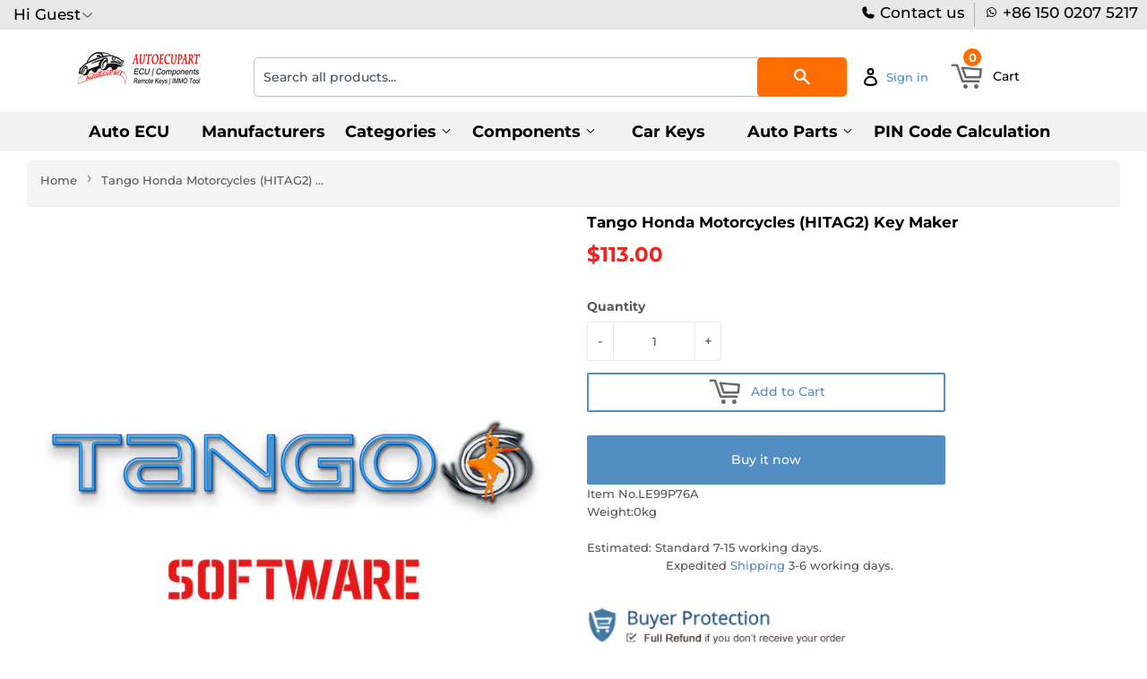

--- FILE ---
content_type: text/html; charset=utf-8
request_url: https://www.autoecupart.net/products/tango-honda-motorcycles-hitag2-key-maker
body_size: 35492
content:
<!doctype html>
<html class="no-touch no-js">
<head>
<meta name="google-site-verification" content="UsVIKnE21SNFyUQs3H1jXoLFogT8UwWM-6epdbOojAs" />
  <script>(function(H){H.className=H.className.replace(/\bno-js\b/,'js')})(document.documentElement)</script>
  <!-- Basic page needs ================================================== -->
  <meta charset="utf-8">
  <meta http-equiv="X-UA-Compatible" content="IE=edge,chrome=1">
  

  
<!-- xiong Global site tag (gtag.js) - Google Ads: 661514295 -->
<script async src="https://www.googletagmanager.com/gtag/js?id=AW-661514295"></script>
<script>
  window.dataLayer = window.dataLayer || [];
  function gtag(){dataLayer.push(arguments);}
  gtag('js', new Date());

  gtag('config', 'AW-661514295');
</script>

<script src="https://ajax.googleapis.com/ajax/libs/jquery/3.6.0/jquery.min.js"></script>
<!--  <script src="//www.autoecupart.net/cdn/shop/t/2/assets/shipping-calculator.js?v=10576"></script>  xiong 20230424 chatGPT代码 在线计算运费 -->
 
  
<!-- Google tag (gtag.js) GA4数据流 -->
<script async src="https://www.googletagmanager.com/gtag/js?id=G-11S33ZELNG"></script>
<script>
  window.dataLayer = window.dataLayer || [];
  function gtag(){dataLayer.push(arguments);}
  gtag('js', new Date());

  gtag('config', 'G-11S33ZELNG');
</script> 

 <script>
  gtag('event', 'page_view', {
    'send_to': 'AW-661514295',
    'ecomm_prodid': 'replace with value'
  });
</script>
 
  
<script src="//www.searchanise.com/widgets/shopify/init.js?a=4E0d9I9M5n"></script>  <!-- xiong 加载search 功能更快  -->

<!-- xiong https://v3.bootcss.com/components/ -->
<link href="https://maxcdn.bootstrapcdn.com/bootstrap/3.3.7/css/bootstrap.min.css" rel="stylesheet"> 

<!-- 
<script type="text/javascript" src="https://ip.ws.126.net/ipquery"></script>
<script>
var province=localAddress.province;//获取所在省，比如广东省
var city=localAddress.city;//获取所在市，比如广州市
//alert(localAddress.province);
var banCity =["河北省","山西省","辽宁省","吉林省","黑龙江省","江苏省","浙江省","安徽省","福建省","江西省",
              "山东省","河南省","湖北省","湖南省","广东省","海南省","四川省","贵州省","云南省","陕西省",
              "甘肃省","青海省","台湾省","内蒙古自治区","广西壮族自治区","西藏自治区","宁夏回族自治区",
              "新疆维吾尔自治区","北京市","天津市","上海市","重庆市"];
var temp;
for (temp in banCity) {
    if(banCity[temp].indexOf(localAddress.province)>-1){
  window.location.href="//www.autoeucpart.com/";
 }
}
</script>


   -->

  
  
<!---
  
<script type="text/javascript">
if (navigator.language)
var language = navigator.language;
else
var language = navigator.browserLanguage;
if(language.indexOf('zh') > -1) location.href = "//www.autoeucpart.com/";
</script>  

 --->
  
  
  
<!--
<script type="text/javascript">

document.oncontextmenu = function (event){

    if(window.event){

        event = window.event;

    }try{

        var the = event.srcElement;

        if (!((the.tagName == "INPUT" && the.type.toLowerCase() == "text") || the.tagName == "TEXTAREA")){

            return false;

        }

        return true;

    }catch (e){

        return false;

    } 

}

</script>  
  
  
<!--添加运费在线计算-->

  
  
  
  <link rel="shortcut icon" href="//www.autoecupart.net/cdn/shop/files/LOGO_18560938-5287-44b8-9590-943fbc6a9529_32x32.png?v=1613710013" type="image/png" />
  

  <!-- Title and description ================================================== -->
  <title>
  Tango Honda Motorcycles (HITAG2) Key Maker &ndash; autoecupart
  </title>

  
    <meta name="description" content="Tango Honda Motorcycles (HITAG2) Key Maker">
  

  <!-- Product meta ================================================== -->
  <!-- /snippets/social-meta-tags.liquid -->




<meta property="og:site_name" content="autoecupart">
<meta property="og:url" content="https://www.autoecupart.net/products/tango-honda-motorcycles-hitag2-key-maker">
<meta property="og:title" content="Tango Honda Motorcycles (HITAG2) Key Maker">
<meta property="og:type" content="product">
<meta property="og:description" content="Tango Honda Motorcycles (HITAG2) Key Maker">

  <meta property="og:price:amount" content="113.00">
  <meta property="og:price:currency" content="USD">

<meta property="og:image" content="http://www.autoecupart.net/cdn/shop/products/software_1a4c174a-0a8b-4aa1-ab50-8842a37d3600_1200x1200.jpg?v=1631006805">
<meta property="og:image:secure_url" content="https://www.autoecupart.net/cdn/shop/products/software_1a4c174a-0a8b-4aa1-ab50-8842a37d3600_1200x1200.jpg?v=1631006805">


<meta name="twitter:card" content="summary_large_image">
<meta name="twitter:title" content="Tango Honda Motorcycles (HITAG2) Key Maker">
<meta name="twitter:description" content="Tango Honda Motorcycles (HITAG2) Key Maker">


  <!-- Helpers ================================================== -->
  <link rel="canonical" href="https://www.autoecupart.net/products/tango-honda-motorcycles-hitag2-key-maker">
  <meta name="viewport" content="width=device-width,initial-scale=1">

  <!-- CSS ================================================== -->
  <link href="//www.autoecupart.net/cdn/shop/t/2/assets/theme.scss.css?v=76827362891203192381761830150" rel="stylesheet" type="text/css" media="all" />

  <!-- Header hook for plugins ================================================== -->
  <script src="//www.searchserverapi.com/widgets/shopify/init.js?a=4E0d9I9M5n"></script>  <!-- xiong  -->
  <script>window.performance && window.performance.mark && window.performance.mark('shopify.content_for_header.start');</script><meta name="google-site-verification" content="qfed9h3Z-W0ASxosYDyYTyk4VbO6T1VkcveSwsLjxO4">
<meta id="shopify-digital-wallet" name="shopify-digital-wallet" content="/29310189706/digital_wallets/dialog">
<meta name="shopify-checkout-api-token" content="ecd20f340892c68af2b9390c66e4d689">
<meta id="in-context-paypal-metadata" data-shop-id="29310189706" data-venmo-supported="false" data-environment="production" data-locale="en_US" data-paypal-v4="true" data-currency="USD">
<link rel="alternate" type="application/json+oembed" href="https://www.autoecupart.net/products/tango-honda-motorcycles-hitag2-key-maker.oembed">
<script async="async" src="/checkouts/internal/preloads.js?locale=en-US"></script>
<script id="shopify-features" type="application/json">{"accessToken":"ecd20f340892c68af2b9390c66e4d689","betas":["rich-media-storefront-analytics"],"domain":"www.autoecupart.net","predictiveSearch":true,"shopId":29310189706,"locale":"en"}</script>
<script>var Shopify = Shopify || {};
Shopify.shop = "vs-autoecupart.myshopify.com";
Shopify.locale = "en";
Shopify.currency = {"active":"USD","rate":"1.0"};
Shopify.country = "US";
Shopify.theme = {"name":"Supply","id":82198462602,"schema_name":"Supply","schema_version":"8.9.5","theme_store_id":679,"role":"main"};
Shopify.theme.handle = "null";
Shopify.theme.style = {"id":null,"handle":null};
Shopify.cdnHost = "www.autoecupart.net/cdn";
Shopify.routes = Shopify.routes || {};
Shopify.routes.root = "/";</script>
<script type="module">!function(o){(o.Shopify=o.Shopify||{}).modules=!0}(window);</script>
<script>!function(o){function n(){var o=[];function n(){o.push(Array.prototype.slice.apply(arguments))}return n.q=o,n}var t=o.Shopify=o.Shopify||{};t.loadFeatures=n(),t.autoloadFeatures=n()}(window);</script>
<script id="shop-js-analytics" type="application/json">{"pageType":"product"}</script>
<script defer="defer" async type="module" src="//www.autoecupart.net/cdn/shopifycloud/shop-js/modules/v2/client.init-shop-cart-sync_BT-GjEfc.en.esm.js"></script>
<script defer="defer" async type="module" src="//www.autoecupart.net/cdn/shopifycloud/shop-js/modules/v2/chunk.common_D58fp_Oc.esm.js"></script>
<script defer="defer" async type="module" src="//www.autoecupart.net/cdn/shopifycloud/shop-js/modules/v2/chunk.modal_xMitdFEc.esm.js"></script>
<script type="module">
  await import("//www.autoecupart.net/cdn/shopifycloud/shop-js/modules/v2/client.init-shop-cart-sync_BT-GjEfc.en.esm.js");
await import("//www.autoecupart.net/cdn/shopifycloud/shop-js/modules/v2/chunk.common_D58fp_Oc.esm.js");
await import("//www.autoecupart.net/cdn/shopifycloud/shop-js/modules/v2/chunk.modal_xMitdFEc.esm.js");

  window.Shopify.SignInWithShop?.initShopCartSync?.({"fedCMEnabled":true,"windoidEnabled":true});

</script>
<script>(function() {
  var isLoaded = false;
  function asyncLoad() {
    if (isLoaded) return;
    isLoaded = true;
    var urls = ["https:\/\/sdks.automizely.com\/conversions\/v1\/conversions.js?app_connection_id=b486013f00aa489cae553afca07df80a\u0026mapped_org_id=985c93287d1f8fa00e3d98acf4bc776a_v1\u0026shop=vs-autoecupart.myshopify.com","\/\/searchserverapi.com\/widgets\/shopify\/init.js?a=4E0d9I9M5n\u0026shop=vs-autoecupart.myshopify.com"];
    for (var i = 0; i < urls.length; i++) {
      var s = document.createElement('script');
      s.type = 'text/javascript';
      s.async = true;
      s.src = urls[i];
      var x = document.getElementsByTagName('script')[0];
      x.parentNode.insertBefore(s, x);
    }
  };
  if(window.attachEvent) {
    window.attachEvent('onload', asyncLoad);
  } else {
    window.addEventListener('load', asyncLoad, false);
  }
})();</script>
<script id="__st">var __st={"a":29310189706,"offset":28800,"reqid":"d78f39ca-2bf8-4bca-b3e8-742c565dc174-1769371404","pageurl":"www.autoecupart.net\/products\/tango-honda-motorcycles-hitag2-key-maker","u":"23a6e6682a83","p":"product","rtyp":"product","rid":4585669132426};</script>
<script>window.ShopifyPaypalV4VisibilityTracking = true;</script>
<script id="captcha-bootstrap">!function(){'use strict';const t='contact',e='account',n='new_comment',o=[[t,t],['blogs',n],['comments',n],[t,'customer']],c=[[e,'customer_login'],[e,'guest_login'],[e,'recover_customer_password'],[e,'create_customer']],r=t=>t.map((([t,e])=>`form[action*='/${t}']:not([data-nocaptcha='true']) input[name='form_type'][value='${e}']`)).join(','),a=t=>()=>t?[...document.querySelectorAll(t)].map((t=>t.form)):[];function s(){const t=[...o],e=r(t);return a(e)}const i='password',u='form_key',d=['recaptcha-v3-token','g-recaptcha-response','h-captcha-response',i],f=()=>{try{return window.sessionStorage}catch{return}},m='__shopify_v',_=t=>t.elements[u];function p(t,e,n=!1){try{const o=window.sessionStorage,c=JSON.parse(o.getItem(e)),{data:r}=function(t){const{data:e,action:n}=t;return t[m]||n?{data:e,action:n}:{data:t,action:n}}(c);for(const[e,n]of Object.entries(r))t.elements[e]&&(t.elements[e].value=n);n&&o.removeItem(e)}catch(o){console.error('form repopulation failed',{error:o})}}const l='form_type',E='cptcha';function T(t){t.dataset[E]=!0}const w=window,h=w.document,L='Shopify',v='ce_forms',y='captcha';let A=!1;((t,e)=>{const n=(g='f06e6c50-85a8-45c8-87d0-21a2b65856fe',I='https://cdn.shopify.com/shopifycloud/storefront-forms-hcaptcha/ce_storefront_forms_captcha_hcaptcha.v1.5.2.iife.js',D={infoText:'Protected by hCaptcha',privacyText:'Privacy',termsText:'Terms'},(t,e,n)=>{const o=w[L][v],c=o.bindForm;if(c)return c(t,g,e,D).then(n);var r;o.q.push([[t,g,e,D],n]),r=I,A||(h.body.append(Object.assign(h.createElement('script'),{id:'captcha-provider',async:!0,src:r})),A=!0)});var g,I,D;w[L]=w[L]||{},w[L][v]=w[L][v]||{},w[L][v].q=[],w[L][y]=w[L][y]||{},w[L][y].protect=function(t,e){n(t,void 0,e),T(t)},Object.freeze(w[L][y]),function(t,e,n,w,h,L){const[v,y,A,g]=function(t,e,n){const i=e?o:[],u=t?c:[],d=[...i,...u],f=r(d),m=r(i),_=r(d.filter((([t,e])=>n.includes(e))));return[a(f),a(m),a(_),s()]}(w,h,L),I=t=>{const e=t.target;return e instanceof HTMLFormElement?e:e&&e.form},D=t=>v().includes(t);t.addEventListener('submit',(t=>{const e=I(t);if(!e)return;const n=D(e)&&!e.dataset.hcaptchaBound&&!e.dataset.recaptchaBound,o=_(e),c=g().includes(e)&&(!o||!o.value);(n||c)&&t.preventDefault(),c&&!n&&(function(t){try{if(!f())return;!function(t){const e=f();if(!e)return;const n=_(t);if(!n)return;const o=n.value;o&&e.removeItem(o)}(t);const e=Array.from(Array(32),(()=>Math.random().toString(36)[2])).join('');!function(t,e){_(t)||t.append(Object.assign(document.createElement('input'),{type:'hidden',name:u})),t.elements[u].value=e}(t,e),function(t,e){const n=f();if(!n)return;const o=[...t.querySelectorAll(`input[type='${i}']`)].map((({name:t})=>t)),c=[...d,...o],r={};for(const[a,s]of new FormData(t).entries())c.includes(a)||(r[a]=s);n.setItem(e,JSON.stringify({[m]:1,action:t.action,data:r}))}(t,e)}catch(e){console.error('failed to persist form',e)}}(e),e.submit())}));const S=(t,e)=>{t&&!t.dataset[E]&&(n(t,e.some((e=>e===t))),T(t))};for(const o of['focusin','change'])t.addEventListener(o,(t=>{const e=I(t);D(e)&&S(e,y())}));const B=e.get('form_key'),M=e.get(l),P=B&&M;t.addEventListener('DOMContentLoaded',(()=>{const t=y();if(P)for(const e of t)e.elements[l].value===M&&p(e,B);[...new Set([...A(),...v().filter((t=>'true'===t.dataset.shopifyCaptcha))])].forEach((e=>S(e,t)))}))}(h,new URLSearchParams(w.location.search),n,t,e,['guest_login'])})(!0,!0)}();</script>
<script integrity="sha256-4kQ18oKyAcykRKYeNunJcIwy7WH5gtpwJnB7kiuLZ1E=" data-source-attribution="shopify.loadfeatures" defer="defer" src="//www.autoecupart.net/cdn/shopifycloud/storefront/assets/storefront/load_feature-a0a9edcb.js" crossorigin="anonymous"></script>
<script data-source-attribution="shopify.dynamic_checkout.dynamic.init">var Shopify=Shopify||{};Shopify.PaymentButton=Shopify.PaymentButton||{isStorefrontPortableWallets:!0,init:function(){window.Shopify.PaymentButton.init=function(){};var t=document.createElement("script");t.src="https://www.autoecupart.net/cdn/shopifycloud/portable-wallets/latest/portable-wallets.en.js",t.type="module",document.head.appendChild(t)}};
</script>
<script data-source-attribution="shopify.dynamic_checkout.buyer_consent">
  function portableWalletsHideBuyerConsent(e){var t=document.getElementById("shopify-buyer-consent"),n=document.getElementById("shopify-subscription-policy-button");t&&n&&(t.classList.add("hidden"),t.setAttribute("aria-hidden","true"),n.removeEventListener("click",e))}function portableWalletsShowBuyerConsent(e){var t=document.getElementById("shopify-buyer-consent"),n=document.getElementById("shopify-subscription-policy-button");t&&n&&(t.classList.remove("hidden"),t.removeAttribute("aria-hidden"),n.addEventListener("click",e))}window.Shopify?.PaymentButton&&(window.Shopify.PaymentButton.hideBuyerConsent=portableWalletsHideBuyerConsent,window.Shopify.PaymentButton.showBuyerConsent=portableWalletsShowBuyerConsent);
</script>
<script>
  function portableWalletsCleanup(e){e&&e.src&&console.error("Failed to load portable wallets script "+e.src);var t=document.querySelectorAll("shopify-accelerated-checkout .shopify-payment-button__skeleton, shopify-accelerated-checkout-cart .wallet-cart-button__skeleton"),e=document.getElementById("shopify-buyer-consent");for(let e=0;e<t.length;e++)t[e].remove();e&&e.remove()}function portableWalletsNotLoadedAsModule(e){e instanceof ErrorEvent&&"string"==typeof e.message&&e.message.includes("import.meta")&&"string"==typeof e.filename&&e.filename.includes("portable-wallets")&&(window.removeEventListener("error",portableWalletsNotLoadedAsModule),window.Shopify.PaymentButton.failedToLoad=e,"loading"===document.readyState?document.addEventListener("DOMContentLoaded",window.Shopify.PaymentButton.init):window.Shopify.PaymentButton.init())}window.addEventListener("error",portableWalletsNotLoadedAsModule);
</script>

<script type="module" src="https://www.autoecupart.net/cdn/shopifycloud/portable-wallets/latest/portable-wallets.en.js" onError="portableWalletsCleanup(this)" crossorigin="anonymous"></script>
<script nomodule>
  document.addEventListener("DOMContentLoaded", portableWalletsCleanup);
</script>

<link id="shopify-accelerated-checkout-styles" rel="stylesheet" media="screen" href="https://www.autoecupart.net/cdn/shopifycloud/portable-wallets/latest/accelerated-checkout-backwards-compat.css" crossorigin="anonymous">
<style id="shopify-accelerated-checkout-cart">
        #shopify-buyer-consent {
  margin-top: 1em;
  display: inline-block;
  width: 100%;
}

#shopify-buyer-consent.hidden {
  display: none;
}

#shopify-subscription-policy-button {
  background: none;
  border: none;
  padding: 0;
  text-decoration: underline;
  font-size: inherit;
  cursor: pointer;
}

#shopify-subscription-policy-button::before {
  box-shadow: none;
}

      </style>

<script>window.performance && window.performance.mark && window.performance.mark('shopify.content_for_header.end');</script>

  
  

  <script src="//www.autoecupart.net/cdn/shop/t/2/assets/jquery-2.2.3.min.js?v=58211863146907186831577701206" type="text/javascript"></script>
  <script src="//www.autoecupart.net/cdn/shop/t/2/assets/currencies.js?v=81145378021628478191578972396" type="text/javascript"></script>
  <script src="//www.autoecupart.net/cdn/shop/t/2/assets/jquery.currencies.min.js?v=175057760772006623221578965911" type="text/javascript"></script>
  
  <script src="//www.autoecupart.net/cdn/shop/t/2/assets/lazysizes.min.js?v=8147953233334221341577701206" async="async"></script>
  <script src="//www.autoecupart.net/cdn/shop/t/2/assets/vendor.js?v=106177282645720727331584610205" defer="defer"></script>
  <script src="//www.autoecupart.net/cdn/shop/t/2/assets/theme.js?v=137064874486371330101588006223" defer="defer"></script>



<script>
window.mlvedaShopCurrency = "USD";
window.shopCurrency = "USD";
window.supported_currencies = "USD GBP EUR CAD AUD INR JPY";
</script><!-- "snippets/sca-quick-view-init.liquid" was not rendered, the associated app was uninstalled -->
 <link href="https://monorail-edge.shopifysvc.com" rel="dns-prefetch">
<script>(function(){if ("sendBeacon" in navigator && "performance" in window) {try {var session_token_from_headers = performance.getEntriesByType('navigation')[0].serverTiming.find(x => x.name == '_s').description;} catch {var session_token_from_headers = undefined;}var session_cookie_matches = document.cookie.match(/_shopify_s=([^;]*)/);var session_token_from_cookie = session_cookie_matches && session_cookie_matches.length === 2 ? session_cookie_matches[1] : "";var session_token = session_token_from_headers || session_token_from_cookie || "";function handle_abandonment_event(e) {var entries = performance.getEntries().filter(function(entry) {return /monorail-edge.shopifysvc.com/.test(entry.name);});if (!window.abandonment_tracked && entries.length === 0) {window.abandonment_tracked = true;var currentMs = Date.now();var navigation_start = performance.timing.navigationStart;var payload = {shop_id: 29310189706,url: window.location.href,navigation_start,duration: currentMs - navigation_start,session_token,page_type: "product"};window.navigator.sendBeacon("https://monorail-edge.shopifysvc.com/v1/produce", JSON.stringify({schema_id: "online_store_buyer_site_abandonment/1.1",payload: payload,metadata: {event_created_at_ms: currentMs,event_sent_at_ms: currentMs}}));}}window.addEventListener('pagehide', handle_abandonment_event);}}());</script>
<script id="web-pixels-manager-setup">(function e(e,d,r,n,o){if(void 0===o&&(o={}),!Boolean(null===(a=null===(i=window.Shopify)||void 0===i?void 0:i.analytics)||void 0===a?void 0:a.replayQueue)){var i,a;window.Shopify=window.Shopify||{};var t=window.Shopify;t.analytics=t.analytics||{};var s=t.analytics;s.replayQueue=[],s.publish=function(e,d,r){return s.replayQueue.push([e,d,r]),!0};try{self.performance.mark("wpm:start")}catch(e){}var l=function(){var e={modern:/Edge?\/(1{2}[4-9]|1[2-9]\d|[2-9]\d{2}|\d{4,})\.\d+(\.\d+|)|Firefox\/(1{2}[4-9]|1[2-9]\d|[2-9]\d{2}|\d{4,})\.\d+(\.\d+|)|Chrom(ium|e)\/(9{2}|\d{3,})\.\d+(\.\d+|)|(Maci|X1{2}).+ Version\/(15\.\d+|(1[6-9]|[2-9]\d|\d{3,})\.\d+)([,.]\d+|)( \(\w+\)|)( Mobile\/\w+|) Safari\/|Chrome.+OPR\/(9{2}|\d{3,})\.\d+\.\d+|(CPU[ +]OS|iPhone[ +]OS|CPU[ +]iPhone|CPU IPhone OS|CPU iPad OS)[ +]+(15[._]\d+|(1[6-9]|[2-9]\d|\d{3,})[._]\d+)([._]\d+|)|Android:?[ /-](13[3-9]|1[4-9]\d|[2-9]\d{2}|\d{4,})(\.\d+|)(\.\d+|)|Android.+Firefox\/(13[5-9]|1[4-9]\d|[2-9]\d{2}|\d{4,})\.\d+(\.\d+|)|Android.+Chrom(ium|e)\/(13[3-9]|1[4-9]\d|[2-9]\d{2}|\d{4,})\.\d+(\.\d+|)|SamsungBrowser\/([2-9]\d|\d{3,})\.\d+/,legacy:/Edge?\/(1[6-9]|[2-9]\d|\d{3,})\.\d+(\.\d+|)|Firefox\/(5[4-9]|[6-9]\d|\d{3,})\.\d+(\.\d+|)|Chrom(ium|e)\/(5[1-9]|[6-9]\d|\d{3,})\.\d+(\.\d+|)([\d.]+$|.*Safari\/(?![\d.]+ Edge\/[\d.]+$))|(Maci|X1{2}).+ Version\/(10\.\d+|(1[1-9]|[2-9]\d|\d{3,})\.\d+)([,.]\d+|)( \(\w+\)|)( Mobile\/\w+|) Safari\/|Chrome.+OPR\/(3[89]|[4-9]\d|\d{3,})\.\d+\.\d+|(CPU[ +]OS|iPhone[ +]OS|CPU[ +]iPhone|CPU IPhone OS|CPU iPad OS)[ +]+(10[._]\d+|(1[1-9]|[2-9]\d|\d{3,})[._]\d+)([._]\d+|)|Android:?[ /-](13[3-9]|1[4-9]\d|[2-9]\d{2}|\d{4,})(\.\d+|)(\.\d+|)|Mobile Safari.+OPR\/([89]\d|\d{3,})\.\d+\.\d+|Android.+Firefox\/(13[5-9]|1[4-9]\d|[2-9]\d{2}|\d{4,})\.\d+(\.\d+|)|Android.+Chrom(ium|e)\/(13[3-9]|1[4-9]\d|[2-9]\d{2}|\d{4,})\.\d+(\.\d+|)|Android.+(UC? ?Browser|UCWEB|U3)[ /]?(15\.([5-9]|\d{2,})|(1[6-9]|[2-9]\d|\d{3,})\.\d+)\.\d+|SamsungBrowser\/(5\.\d+|([6-9]|\d{2,})\.\d+)|Android.+MQ{2}Browser\/(14(\.(9|\d{2,})|)|(1[5-9]|[2-9]\d|\d{3,})(\.\d+|))(\.\d+|)|K[Aa][Ii]OS\/(3\.\d+|([4-9]|\d{2,})\.\d+)(\.\d+|)/},d=e.modern,r=e.legacy,n=navigator.userAgent;return n.match(d)?"modern":n.match(r)?"legacy":"unknown"}(),u="modern"===l?"modern":"legacy",c=(null!=n?n:{modern:"",legacy:""})[u],f=function(e){return[e.baseUrl,"/wpm","/b",e.hashVersion,"modern"===e.buildTarget?"m":"l",".js"].join("")}({baseUrl:d,hashVersion:r,buildTarget:u}),m=function(e){var d=e.version,r=e.bundleTarget,n=e.surface,o=e.pageUrl,i=e.monorailEndpoint;return{emit:function(e){var a=e.status,t=e.errorMsg,s=(new Date).getTime(),l=JSON.stringify({metadata:{event_sent_at_ms:s},events:[{schema_id:"web_pixels_manager_load/3.1",payload:{version:d,bundle_target:r,page_url:o,status:a,surface:n,error_msg:t},metadata:{event_created_at_ms:s}}]});if(!i)return console&&console.warn&&console.warn("[Web Pixels Manager] No Monorail endpoint provided, skipping logging."),!1;try{return self.navigator.sendBeacon.bind(self.navigator)(i,l)}catch(e){}var u=new XMLHttpRequest;try{return u.open("POST",i,!0),u.setRequestHeader("Content-Type","text/plain"),u.send(l),!0}catch(e){return console&&console.warn&&console.warn("[Web Pixels Manager] Got an unhandled error while logging to Monorail."),!1}}}}({version:r,bundleTarget:l,surface:e.surface,pageUrl:self.location.href,monorailEndpoint:e.monorailEndpoint});try{o.browserTarget=l,function(e){var d=e.src,r=e.async,n=void 0===r||r,o=e.onload,i=e.onerror,a=e.sri,t=e.scriptDataAttributes,s=void 0===t?{}:t,l=document.createElement("script"),u=document.querySelector("head"),c=document.querySelector("body");if(l.async=n,l.src=d,a&&(l.integrity=a,l.crossOrigin="anonymous"),s)for(var f in s)if(Object.prototype.hasOwnProperty.call(s,f))try{l.dataset[f]=s[f]}catch(e){}if(o&&l.addEventListener("load",o),i&&l.addEventListener("error",i),u)u.appendChild(l);else{if(!c)throw new Error("Did not find a head or body element to append the script");c.appendChild(l)}}({src:f,async:!0,onload:function(){if(!function(){var e,d;return Boolean(null===(d=null===(e=window.Shopify)||void 0===e?void 0:e.analytics)||void 0===d?void 0:d.initialized)}()){var d=window.webPixelsManager.init(e)||void 0;if(d){var r=window.Shopify.analytics;r.replayQueue.forEach((function(e){var r=e[0],n=e[1],o=e[2];d.publishCustomEvent(r,n,o)})),r.replayQueue=[],r.publish=d.publishCustomEvent,r.visitor=d.visitor,r.initialized=!0}}},onerror:function(){return m.emit({status:"failed",errorMsg:"".concat(f," has failed to load")})},sri:function(e){var d=/^sha384-[A-Za-z0-9+/=]+$/;return"string"==typeof e&&d.test(e)}(c)?c:"",scriptDataAttributes:o}),m.emit({status:"loading"})}catch(e){m.emit({status:"failed",errorMsg:(null==e?void 0:e.message)||"Unknown error"})}}})({shopId: 29310189706,storefrontBaseUrl: "https://www.autoecupart.net",extensionsBaseUrl: "https://extensions.shopifycdn.com/cdn/shopifycloud/web-pixels-manager",monorailEndpoint: "https://monorail-edge.shopifysvc.com/unstable/produce_batch",surface: "storefront-renderer",enabledBetaFlags: ["2dca8a86"],webPixelsConfigList: [{"id":"918716675","configuration":"{\"hashed_organization_id\":\"985c93287d1f8fa00e3d98acf4bc776a_v1\",\"app_key\":\"vs-autoecupart\",\"allow_collect_personal_data\":\"true\"}","eventPayloadVersion":"v1","runtimeContext":"STRICT","scriptVersion":"6f6660f15c595d517f203f6e1abcb171","type":"APP","apiClientId":2814809,"privacyPurposes":["ANALYTICS","MARKETING","SALE_OF_DATA"],"dataSharingAdjustments":{"protectedCustomerApprovalScopes":["read_customer_address","read_customer_email","read_customer_name","read_customer_personal_data","read_customer_phone"]}},{"id":"458457347","configuration":"{\"config\":\"{\\\"google_tag_ids\\\":[\\\"G-11S33ZELNG\\\",\\\"AW-661514295\\\",\\\"GT-K8MDPFB\\\"],\\\"target_country\\\":\\\"US\\\",\\\"gtag_events\\\":[{\\\"type\\\":\\\"begin_checkout\\\",\\\"action_label\\\":[\\\"G-11S33ZELNG\\\",\\\"AW-661514295\\\/k-NVCJ29x-kBELfQt7sC\\\",\\\"AW-661514295\\\/beqMCPPa-LgYELfQt7sC\\\"]},{\\\"type\\\":\\\"search\\\",\\\"action_label\\\":[\\\"G-11S33ZELNG\\\",\\\"AW-661514295\\\/AhaKCKC9x-kBELfQt7sC\\\"]},{\\\"type\\\":\\\"view_item\\\",\\\"action_label\\\":[\\\"G-11S33ZELNG\\\",\\\"AW-661514295\\\/6gueCJe9x-kBELfQt7sC\\\",\\\"MC-JF7B4MRNWM\\\"]},{\\\"type\\\":\\\"purchase\\\",\\\"action_label\\\":[\\\"G-11S33ZELNG\\\",\\\"AW-661514295\\\/AwfhCJS9x-kBELfQt7sC\\\",\\\"MC-JF7B4MRNWM\\\"]},{\\\"type\\\":\\\"page_view\\\",\\\"action_label\\\":[\\\"G-11S33ZELNG\\\",\\\"AW-661514295\\\/2M9WCJG9x-kBELfQt7sC\\\",\\\"MC-JF7B4MRNWM\\\"]},{\\\"type\\\":\\\"add_payment_info\\\",\\\"action_label\\\":[\\\"G-11S33ZELNG\\\",\\\"AW-661514295\\\/-2LmCKO9x-kBELfQt7sC\\\"]},{\\\"type\\\":\\\"add_to_cart\\\",\\\"action_label\\\":[\\\"G-11S33ZELNG\\\",\\\"AW-661514295\\\/Y9oKCJq9x-kBELfQt7sC\\\"]}],\\\"enable_monitoring_mode\\\":false}\"}","eventPayloadVersion":"v1","runtimeContext":"OPEN","scriptVersion":"b2a88bafab3e21179ed38636efcd8a93","type":"APP","apiClientId":1780363,"privacyPurposes":[],"dataSharingAdjustments":{"protectedCustomerApprovalScopes":["read_customer_address","read_customer_email","read_customer_name","read_customer_personal_data","read_customer_phone"]}},{"id":"shopify-app-pixel","configuration":"{}","eventPayloadVersion":"v1","runtimeContext":"STRICT","scriptVersion":"0450","apiClientId":"shopify-pixel","type":"APP","privacyPurposes":["ANALYTICS","MARKETING"]},{"id":"shopify-custom-pixel","eventPayloadVersion":"v1","runtimeContext":"LAX","scriptVersion":"0450","apiClientId":"shopify-pixel","type":"CUSTOM","privacyPurposes":["ANALYTICS","MARKETING"]}],isMerchantRequest: false,initData: {"shop":{"name":"autoecupart","paymentSettings":{"currencyCode":"USD"},"myshopifyDomain":"vs-autoecupart.myshopify.com","countryCode":"CN","storefrontUrl":"https:\/\/www.autoecupart.net"},"customer":null,"cart":null,"checkout":null,"productVariants":[{"price":{"amount":113.0,"currencyCode":"USD"},"product":{"title":"Tango Honda Motorcycles (HITAG2) Key Maker","vendor":"Tango","id":"4585669132426","untranslatedTitle":"Tango Honda Motorcycles (HITAG2) Key Maker","url":"\/products\/tango-honda-motorcycles-hitag2-key-maker","type":"Originlal Tango"},"id":"32352776224906","image":{"src":"\/\/www.autoecupart.net\/cdn\/shop\/products\/software_1a4c174a-0a8b-4aa1-ab50-8842a37d3600.jpg?v=1631006805"},"sku":"LE99P76A","title":"Default Title","untranslatedTitle":"Default Title"}],"purchasingCompany":null},},"https://www.autoecupart.net/cdn","fcfee988w5aeb613cpc8e4bc33m6693e112",{"modern":"","legacy":""},{"shopId":"29310189706","storefrontBaseUrl":"https:\/\/www.autoecupart.net","extensionBaseUrl":"https:\/\/extensions.shopifycdn.com\/cdn\/shopifycloud\/web-pixels-manager","surface":"storefront-renderer","enabledBetaFlags":"[\"2dca8a86\"]","isMerchantRequest":"false","hashVersion":"fcfee988w5aeb613cpc8e4bc33m6693e112","publish":"custom","events":"[[\"page_viewed\",{}],[\"product_viewed\",{\"productVariant\":{\"price\":{\"amount\":113.0,\"currencyCode\":\"USD\"},\"product\":{\"title\":\"Tango Honda Motorcycles (HITAG2) Key Maker\",\"vendor\":\"Tango\",\"id\":\"4585669132426\",\"untranslatedTitle\":\"Tango Honda Motorcycles (HITAG2) Key Maker\",\"url\":\"\/products\/tango-honda-motorcycles-hitag2-key-maker\",\"type\":\"Originlal Tango\"},\"id\":\"32352776224906\",\"image\":{\"src\":\"\/\/www.autoecupart.net\/cdn\/shop\/products\/software_1a4c174a-0a8b-4aa1-ab50-8842a37d3600.jpg?v=1631006805\"},\"sku\":\"LE99P76A\",\"title\":\"Default Title\",\"untranslatedTitle\":\"Default Title\"}}]]"});</script><script>
  window.ShopifyAnalytics = window.ShopifyAnalytics || {};
  window.ShopifyAnalytics.meta = window.ShopifyAnalytics.meta || {};
  window.ShopifyAnalytics.meta.currency = 'USD';
  var meta = {"product":{"id":4585669132426,"gid":"gid:\/\/shopify\/Product\/4585669132426","vendor":"Tango","type":"Originlal Tango","handle":"tango-honda-motorcycles-hitag2-key-maker","variants":[{"id":32352776224906,"price":11300,"name":"Tango Honda Motorcycles (HITAG2) Key Maker","public_title":null,"sku":"LE99P76A"}],"remote":false},"page":{"pageType":"product","resourceType":"product","resourceId":4585669132426,"requestId":"d78f39ca-2bf8-4bca-b3e8-742c565dc174-1769371404"}};
  for (var attr in meta) {
    window.ShopifyAnalytics.meta[attr] = meta[attr];
  }
</script>
<script class="analytics">
  (function () {
    var customDocumentWrite = function(content) {
      var jquery = null;

      if (window.jQuery) {
        jquery = window.jQuery;
      } else if (window.Checkout && window.Checkout.$) {
        jquery = window.Checkout.$;
      }

      if (jquery) {
        jquery('body').append(content);
      }
    };

    var hasLoggedConversion = function(token) {
      if (token) {
        return document.cookie.indexOf('loggedConversion=' + token) !== -1;
      }
      return false;
    }

    var setCookieIfConversion = function(token) {
      if (token) {
        var twoMonthsFromNow = new Date(Date.now());
        twoMonthsFromNow.setMonth(twoMonthsFromNow.getMonth() + 2);

        document.cookie = 'loggedConversion=' + token + '; expires=' + twoMonthsFromNow;
      }
    }

    var trekkie = window.ShopifyAnalytics.lib = window.trekkie = window.trekkie || [];
    if (trekkie.integrations) {
      return;
    }
    trekkie.methods = [
      'identify',
      'page',
      'ready',
      'track',
      'trackForm',
      'trackLink'
    ];
    trekkie.factory = function(method) {
      return function() {
        var args = Array.prototype.slice.call(arguments);
        args.unshift(method);
        trekkie.push(args);
        return trekkie;
      };
    };
    for (var i = 0; i < trekkie.methods.length; i++) {
      var key = trekkie.methods[i];
      trekkie[key] = trekkie.factory(key);
    }
    trekkie.load = function(config) {
      trekkie.config = config || {};
      trekkie.config.initialDocumentCookie = document.cookie;
      var first = document.getElementsByTagName('script')[0];
      var script = document.createElement('script');
      script.type = 'text/javascript';
      script.onerror = function(e) {
        var scriptFallback = document.createElement('script');
        scriptFallback.type = 'text/javascript';
        scriptFallback.onerror = function(error) {
                var Monorail = {
      produce: function produce(monorailDomain, schemaId, payload) {
        var currentMs = new Date().getTime();
        var event = {
          schema_id: schemaId,
          payload: payload,
          metadata: {
            event_created_at_ms: currentMs,
            event_sent_at_ms: currentMs
          }
        };
        return Monorail.sendRequest("https://" + monorailDomain + "/v1/produce", JSON.stringify(event));
      },
      sendRequest: function sendRequest(endpointUrl, payload) {
        // Try the sendBeacon API
        if (window && window.navigator && typeof window.navigator.sendBeacon === 'function' && typeof window.Blob === 'function' && !Monorail.isIos12()) {
          var blobData = new window.Blob([payload], {
            type: 'text/plain'
          });

          if (window.navigator.sendBeacon(endpointUrl, blobData)) {
            return true;
          } // sendBeacon was not successful

        } // XHR beacon

        var xhr = new XMLHttpRequest();

        try {
          xhr.open('POST', endpointUrl);
          xhr.setRequestHeader('Content-Type', 'text/plain');
          xhr.send(payload);
        } catch (e) {
          console.log(e);
        }

        return false;
      },
      isIos12: function isIos12() {
        return window.navigator.userAgent.lastIndexOf('iPhone; CPU iPhone OS 12_') !== -1 || window.navigator.userAgent.lastIndexOf('iPad; CPU OS 12_') !== -1;
      }
    };
    Monorail.produce('monorail-edge.shopifysvc.com',
      'trekkie_storefront_load_errors/1.1',
      {shop_id: 29310189706,
      theme_id: 82198462602,
      app_name: "storefront",
      context_url: window.location.href,
      source_url: "//www.autoecupart.net/cdn/s/trekkie.storefront.8d95595f799fbf7e1d32231b9a28fd43b70c67d3.min.js"});

        };
        scriptFallback.async = true;
        scriptFallback.src = '//www.autoecupart.net/cdn/s/trekkie.storefront.8d95595f799fbf7e1d32231b9a28fd43b70c67d3.min.js';
        first.parentNode.insertBefore(scriptFallback, first);
      };
      script.async = true;
      script.src = '//www.autoecupart.net/cdn/s/trekkie.storefront.8d95595f799fbf7e1d32231b9a28fd43b70c67d3.min.js';
      first.parentNode.insertBefore(script, first);
    };
    trekkie.load(
      {"Trekkie":{"appName":"storefront","development":false,"defaultAttributes":{"shopId":29310189706,"isMerchantRequest":null,"themeId":82198462602,"themeCityHash":"209669683922020785","contentLanguage":"en","currency":"USD","eventMetadataId":"63ac2e7d-5e5f-47db-b5fe-920ecdbbe946"},"isServerSideCookieWritingEnabled":true,"monorailRegion":"shop_domain","enabledBetaFlags":["65f19447"]},"Session Attribution":{},"S2S":{"facebookCapiEnabled":false,"source":"trekkie-storefront-renderer","apiClientId":580111}}
    );

    var loaded = false;
    trekkie.ready(function() {
      if (loaded) return;
      loaded = true;

      window.ShopifyAnalytics.lib = window.trekkie;

      var originalDocumentWrite = document.write;
      document.write = customDocumentWrite;
      try { window.ShopifyAnalytics.merchantGoogleAnalytics.call(this); } catch(error) {};
      document.write = originalDocumentWrite;

      window.ShopifyAnalytics.lib.page(null,{"pageType":"product","resourceType":"product","resourceId":4585669132426,"requestId":"d78f39ca-2bf8-4bca-b3e8-742c565dc174-1769371404","shopifyEmitted":true});

      var match = window.location.pathname.match(/checkouts\/(.+)\/(thank_you|post_purchase)/)
      var token = match? match[1]: undefined;
      if (!hasLoggedConversion(token)) {
        setCookieIfConversion(token);
        window.ShopifyAnalytics.lib.track("Viewed Product",{"currency":"USD","variantId":32352776224906,"productId":4585669132426,"productGid":"gid:\/\/shopify\/Product\/4585669132426","name":"Tango Honda Motorcycles (HITAG2) Key Maker","price":"113.00","sku":"LE99P76A","brand":"Tango","variant":null,"category":"Originlal Tango","nonInteraction":true,"remote":false},undefined,undefined,{"shopifyEmitted":true});
      window.ShopifyAnalytics.lib.track("monorail:\/\/trekkie_storefront_viewed_product\/1.1",{"currency":"USD","variantId":32352776224906,"productId":4585669132426,"productGid":"gid:\/\/shopify\/Product\/4585669132426","name":"Tango Honda Motorcycles (HITAG2) Key Maker","price":"113.00","sku":"LE99P76A","brand":"Tango","variant":null,"category":"Originlal Tango","nonInteraction":true,"remote":false,"referer":"https:\/\/www.autoecupart.net\/products\/tango-honda-motorcycles-hitag2-key-maker"});
      }
    });


        var eventsListenerScript = document.createElement('script');
        eventsListenerScript.async = true;
        eventsListenerScript.src = "//www.autoecupart.net/cdn/shopifycloud/storefront/assets/shop_events_listener-3da45d37.js";
        document.getElementsByTagName('head')[0].appendChild(eventsListenerScript);

})();</script>
<script
  defer
  src="https://www.autoecupart.net/cdn/shopifycloud/perf-kit/shopify-perf-kit-3.0.4.min.js"
  data-application="storefront-renderer"
  data-shop-id="29310189706"
  data-render-region="gcp-us-east1"
  data-page-type="product"
  data-theme-instance-id="82198462602"
  data-theme-name="Supply"
  data-theme-version="8.9.5"
  data-monorail-region="shop_domain"
  data-resource-timing-sampling-rate="10"
  data-shs="true"
  data-shs-beacon="true"
  data-shs-export-with-fetch="true"
  data-shs-logs-sample-rate="1"
  data-shs-beacon-endpoint="https://www.autoecupart.net/api/collect"
></script>
</head>

<body id="tango-honda-motorcycles-hitag2-key-maker" class="template-product">

  <div id="shopify-section-header" class="shopify-section header-section"><header class="site-header" role="banner" data-section-id="header" data-section-type="header-section">
  <div class="topBar">
            <div class="container">
                <div class="row">
                    <span class="topUser">
                      
                            Hi Guest  
                                                         
                  	</span>
                  
           <!--放假公告xiong

                  <span class="top-heading-vacation">
                    <font color="red"> <marquee direction="left">We are on Vacation, Return to Work on 2022-02-06.</marquee> </font>  </a>
                        </span>
           end放假公告-->
                                            <span class="top-heading-contactus">
                            <a href="https://autoecupart.net/pages/contact-us">
                                <i class="iconfont icon-phone"></i>
                                Contact us                            </a>
                        </span>
                    
                                            <span class="topPhone">

                           <!-- <a href="tel:+8615002075217">20230322改成跳转到WhatsApp--xiong-->
                              <a href="https://web.whatsapp.com/send?phone=8615002075217" target="_blank">
                                <i class="iconfont icon-222" ></i>
                              	<!--<img src="https://cdn.shopify.com/s/files/1/0293/1018/9706/files/20200114165638.png?v=1578992444" style="width:18px;height:auto;"/>-->
                                +86 150 0207 5217                            </a>
                        </span>
                                                                 <!--              <div class="be-select langSelect currencySelect">

                                  <span class="site-header--text-links currency-picker-holder top-float site-header--meta-links main-pad">
                 <label class="currency-picker__wrapper">
                   <span style="color:black;">currency:</span>
                   <select class="currency-picker" name="currencies" style="display: inline; width: auto; vertical-align: inherit;padding-top:0px;padding-bottom:0px;">
                     <option value="USD"selected="selected">USD</option>
                     <option value="EUR">EUR</option>
                     <option value="MXN">MXN</option>
                     <option value="PEN">PEN</option>
                     <option value="COP">COP</option>
                   </select>
                 </label>
               </span> </div> --20240419,去掉汇率选择>
                                     <!--   
                                                            <div class="be-select langSelect currencySelect">
                        <ul tabindex="0" class="select" id="currency-select">
                            <li class="init">
                                <span>
                                    Currency                                </span>
                            </li>
                            <li style="display: none;">
                                <a href="/en/default/index/setcurrency/currency/1">
                                    <span>$ USD</span>
                                </a>
                            </li>
                            <li style="display: none;">
                                <a href="/en/default/index/setcurrency/currency/2">
                                    <span>€ EUR</span>
                                </a>
                            </li>

                        </ul>
                    </div>
-->
                                    </div>
            </div>
        </div>
  <div class="wrapper">

    <div class="grid--full">
      <div class="grid-item large--one-half">
        
          <div class="h1 header-logo" itemscope itemtype="http://schema.org/Organization">
        
          
          

          <a href="/" itemprop="url">
            <div class="lazyload__image-wrapper no-js header-logo__image" style="max-width:180px;">
              <div style="padding-top:20.689655172413797%;">
                <img class="lazyload js"
                  data-src="//www.autoecupart.net/cdn/shop/files/LOGO_aba2bfff-6fc6-4d3f-8cea-0f364f84f4fc_{width}x.png?v=1613718833"
                  data-widths="[180, 360, 540, 720, 900, 1080, 1296, 1512, 1728, 2048]"
                  data-aspectratio="4.833333333333333"
                  data-sizes="auto"
                  alt="autoecupart"
                  style="width:180px;">
              </div>
            </div>
            <noscript>
              
              <img src="//www.autoecupart.net/cdn/shop/files/LOGO_aba2bfff-6fc6-4d3f-8cea-0f364f84f4fc_180x.png?v=1613718833"
                srcset="//www.autoecupart.net/cdn/shop/files/LOGO_aba2bfff-6fc6-4d3f-8cea-0f364f84f4fc_180x.png?v=1613718833 1x, //www.autoecupart.net/cdn/shop/files/LOGO_aba2bfff-6fc6-4d3f-8cea-0f364f84f4fc_180x@2x.png?v=1613718833 2x"
                alt="autoecupart"
                itemprop="logo"
                style="max-width:180px;">
            </noscript>
          </a>
          
        
          </div>
        
      </div>

      <div class="grid-item large--one-half">
        
          <div class="site-header--text-links">
            


          </div>

          <br class="medium-down--hide">
        

        <form action="/search" method="get" class="search-bar" role="search">
  <input type="hidden" name="type" value="product">

  <input type="search" name="q" value="" placeholder="Search all products..." aria-label="Search all products...">
  <button type="submit" class="search-bar--submit icon-fallback-text">
    <span class="icon icon-search" aria-hidden="true"></span>
    <span class="fallback-text">Search</span>
  </button>
</form>

		
          <span class="site-header--meta-links medium-down--hide">            
            
            <svg aria-hidden="true" focusable="false" role="presentation" class="icon icon-login" viewBox="0 0 28.33 37.68"><path d="M14.17 14.9a7.45 7.45 0 1 0-7.5-7.45 7.46 7.46 0 0 0 7.5 7.45zm0-10.91a3.45 3.45 0 1 1-3.5 3.46A3.46 3.46 0 0 1 14.17 4zM14.17 16.47A14.18 14.18 0 0 0 0 30.68c0 1.41.66 4 5.11 5.66a27.17 27.17 0 0 0 9.06 1.34c6.54 0 14.17-1.84 14.17-7a14.18 14.18 0 0 0-14.17-14.21zm0 17.21c-6.3 0-10.17-1.77-10.17-3a10.17 10.17 0 1 1 20.33 0c.01 1.23-3.86 3-10.16 3z"/></svg>
            <a href="/account/login" id="customer_login_link">Sign in</a>
            
          </span>
        
        <a href="/cart" class="header-cart-btn cart-toggle">
          <span class="icon icon-cart"></span>
          Cart <span class="cart-count cart-badge--desktop hidden-count">0</span>
        </a>
      </div>
    </div>

  </div>
</header>

<div id="mobileNavBar">
<!--去掉电话 和 汇率 选择
  <div style="padding:0 10px">
    <div class="row" style="display:table;width: 100%;padding: 0 10px;">
//原来注销掉的      <span class="topUser">Hi Guest</span>
			<span class="top-heading-contactus" style="display: table-cell;vertical-align: middle;float: none;text-aling:center;">
             <a href="https://autoecupart.net/pages/contact-us">
                <i class="iconfont icon-phone"></i> 
              </a></span>       
             <span class="topPhone" style="display: table-cell;vertical-align: middle;float: none;">
                      <a href="tel:+8615002075217">
                        <i class="iconfont icon-222" ></i>
                     //注销掉的换图片<img src="https://cdn.shopify.com/s/files/1/0293/1018/9706/files/20200114165638.png?v=1578992444" style="width:18px;height:auto;"></a>//
                        </span>
             <div class="be-select langSelect currencySelect" style="float: right;right: -30px;width: auto;">
                     <span class="site-header--text-links currency-picker-holder top-float site-header--meta-links main-pad">
                 <label class="currency-picker__wrapper">
                   <span style="color:black;">currency:</span>
                   <select class="currency-picker" name="currencies" style="display: inline; width: auto; vertical-align: inherit;padding-top:0px;padding-bottom:0px;">
                     <option value="USD" selected="selected">USD</option>
                     <option value="EUR">EUR</option>
                     <option value="MXN">MXN</option>
                     <option value="PEN">PEN</option>
                     <option value="COP">COP</option>
                   </select>
                 </label>
               </span> </div>
                                     //原来注销掉的  
                                                            <div class="be-select langSelect currencySelect">
                        <ul tabindex="0" class="select" id="currency-select">
                            <li class="init">
                                <span>
                                    Currency                                </span>
                            </li>
                            <li style="display: none;">
                                <a href="/en/default/index/setcurrency/currency/1">
                                    <span>$ USD</span>
                                </a>
                            </li>
                            <li style="display: none;">
                                <a href="/en/default/index/setcurrency/currency/2">
                                    <span>€ EUR</span>
                                </a>
                            </li>

                        </ul>
                    </div>
//原来注销掉的
                                    </div>
  </div>
    
-->    
  <div style="position: relative;padding:12px 0 12px 10px;">
  <!--放假公告xiong

                  <span class="top-heading-vacation">
                    <font color="red"> <marquee direction="left">We are on China Spring Festival Vacation, return to work on 2021-02-18.</marquee> </font>  </a>
                        </span>
            <!--end放假公告-->
  <div class="display-table-cell" style="width: 100%;height: 40px;position: relative;"> <!--58xiong去掉汇率电话后网页顶部缩矮点-->
    <a href="/" style="   position: absolute;left: -40px; top: 50%;margin-top: -20px;">
    <img src="//www.autoecupart.net/cdn/shop/files/LOGO_aba2bfff-6fc6-4d3f-8cea-0f364f84f4fc_180x.png?v=1613718833" />
    </a>
  </div>
    <div class="display-table-cell" style="font-size:18px;padding: 0 3px;">
      <a href="https://autoecupart.net/search?type=product&q="><span class="icon icon-search" aria-hidden="true"></span></a>
    </div>
    <div class="display-table-cell" style="padding: 0 3px;">
    <span class="site-header--meta-links">            
            
            <a href="/account/login" id="customer_login_link"><svg aria-hidden="true" focusable="false" role="presentation" class="icon icon-login" viewBox="0 0 28.33 37.68"><path d="M14.17 14.9a7.45 7.45 0 1 0-7.5-7.45 7.46 7.46 0 0 0 7.5 7.45zm0-10.91a3.45 3.45 0 1 1-3.5 3.46A3.46 3.46 0 0 1 14.17 4zM14.17 16.47A14.18 14.18 0 0 0 0 30.68c0 1.41.66 4 5.11 5.66a27.17 27.17 0 0 0 9.06 1.34c6.54 0 14.17-1.84 14.17-7a14.18 14.18 0 0 0-14.17-14.21zm0 17.21c-6.3 0-10.17-1.77-10.17-3a10.17 10.17 0 1 1 20.33 0c.01 1.23-3.86 3-10.16 3z"></path></svg>
            </a>
            
          </span>
    </div>
  <div class="display-table-cell" style="position: relative;padding: 0 3px;">
    <a href="/cart" class="cart-toggle mobileNavBar-link">
      <span class="icon icon-cart"></span>
      <span class="CartText">Cart</span> <span class="cart-count hidden-count">0</span>
    </a>
  </div>
    <div class="display-table-cell" style="padding: 0 3px;">
    <button class="menu-toggle mobileNavBar-link" aria-controls="navBar" aria-expanded="false">
      <span class="icon icon-hamburger" aria-hidden="true"></span></button>
<!--       'layout.navigation.mobile_menu' | t -->
  </div>
  </div>
</div>

<nav class="nav-bar" id="navBar" role="navigation">
  <div class="wrapper">
    <form action="/search" method="get" class="search-bar" role="search">
  <input type="hidden" name="type" value="product">

  <input type="search" name="q" value="" placeholder="Search all products..." aria-label="Search all products...">
  <button type="submit" class="search-bar--submit icon-fallback-text">
    <span class="icon icon-search" aria-hidden="true"></span>
    <span class="fallback-text">Search</span>
  </button>
</form>

    <ul class="mobile-nav" id="MobileNav">
  
  <li class="large--hide">
    <a href="/">Home</a>
  </li>
  
  
    
      <li>
        <a
          href="/pages/list2"
          class="mobile-nav--link"
          data-meganav-type="child"
          >
            Auto ECU
        </a>
      </li>
    
  
    
      <li>
        <a
          href="/pages/collections"
          class="mobile-nav--link"
          data-meganav-type="child"
          >
            Manufacturers
        </a>
      </li>
    
  
    
      
      <li
        class="mobile-nav--has-dropdown "
        aria-haspopup="true">
        <a
          href="/"
          class="mobile-nav--link"
          data-meganav-type="parent"
          >
            Categories
        </a>
        <button class="icon icon-arrow-down mobile-nav--button"
          aria-expanded="false"
          aria-label="Categories Menu">
        </button>
        <ul
          id="MenuParent-3"
          class="mobile-nav--dropdown "
          data-meganav-dropdown>
          
            
              <li>
                <a
                  href="/collections/categories-button-switch"
                  class="mobile-nav--link"
                  data-meganav-type="child"
                  >
                    Button Switch
                </a>
              </li>
            
          
            
              <li>
                <a
                  href="/collections/categories-diagnostic-tool"
                  class="mobile-nav--link"
                  data-meganav-type="child"
                  >
                    Diagnostic Tool
                </a>
              </li>
            
          
            
              <li>
                <a
                  href="/collections/categories-ecu-chip-tuning"
                  class="mobile-nav--link"
                  data-meganav-type="child"
                  >
                    ECU Chip Tuning
                </a>
              </li>
            
          
            
              <li>
                <a
                  href="/collections/categories-emulator"
                  class="mobile-nav--link"
                  data-meganav-type="child"
                  >
                    Emulator
                </a>
              </li>
            
          
            
              <li>
                <a
                  href="/collections/categories-ignition-lock-cylinder"
                  class="mobile-nav--link"
                  data-meganav-type="child"
                  >
                    Ignition Lock Cylinder
                </a>
              </li>
            
          
            
              <li>
                <a
                  href="/collections/categories-key-cutting-machine"
                  class="mobile-nav--link"
                  data-meganav-type="child"
                  >
                    Key Cutting Machine
                </a>
              </li>
            
          
            
              <li>
                <a
                  href="/collections/categories-key-programmer"
                  class="mobile-nav--link"
                  data-meganav-type="child"
                  >
                    Key Programmer
                </a>
              </li>
            
          
            
              <li>
                <a
                  href="/collections/categories-key-shell"
                  class="mobile-nav--link"
                  data-meganav-type="child"
                  >
                    Key Shell
                </a>
              </li>
            
          
            
              <li>
                <a
                  href="/collections/categories-lock-motor"
                  class="mobile-nav--link"
                  data-meganav-type="child"
                  >
                    Lock Motor
                </a>
              </li>
            
          
            
              <li>
                <a
                  href="/collections/categories-locksmith-tool"
                  class="mobile-nav--link"
                  data-meganav-type="child"
                  >
                    Locksmith Tool
                </a>
              </li>
            
          
            
              <li>
                <a
                  href="/collections/categories-maintenance-tool"
                  class="mobile-nav--link"
                  data-meganav-type="child"
                  >
                    Maintenance Tool
                </a>
              </li>
            
          
            
              <li>
                <a
                  href="/collections/categories-mileage-correction-tool"
                  class="mobile-nav--link"
                  data-meganav-type="child"
                  >
                    Mileage Correction 
                </a>
              </li>
            
          
            
              <li>
                <a
                  href="/collections/categories-motorcycle-key-shell"
                  class="mobile-nav--link"
                  data-meganav-type="child"
                  >
                    Motorcycle Key Shell
                </a>
              </li>
            
          
            
              <li>
                <a
                  href="/collections/categories-software-license"
                  class="mobile-nav--link"
                  data-meganav-type="child"
                  >
                    Software License
                </a>
              </li>
            
          
            
              <li>
                <a
                  href="/collections/categories-transponder-chip"
                  class="mobile-nav--link"
                  data-meganav-type="child"
                  >
                    Transponder Chip
                </a>
              </li>
            
          
            
              <li>
                <a
                  href="/collections/categories-transponder-key"
                  class="mobile-nav--link"
                  data-meganav-type="child"
                  >
                    Transponder Key
                </a>
              </li>
            
          
            
              <li>
                <a
                  href="/collections/categories-chip-programmer"
                  class="mobile-nav--link"
                  data-meganav-type="child"
                  >
                    Chip Programmer
                </a>
              </li>
            
          
            
              <li>
                <a
                  href="/collections/categories-test-platform-cable"
                  class="mobile-nav--link"
                  data-meganav-type="child"
                  >
                    Test Platform Cable
                </a>
              </li>
            
          
            
              <li>
                <a
                  href="/collections/vibration"
                  class="mobile-nav--link"
                  data-meganav-type="child"
                  >
                    Vibration
                </a>
              </li>
            
          
            
              <li>
                <a
                  href="/collections/categories-automotive-tablet/Computer-Tablet"
                  class="mobile-nav--link"
                  data-meganav-type="child"
                  >
                    Laptop Tablet
                </a>
              </li>
            
          
        </ul>
      </li>
    
  
    
      
      <li
        class="mobile-nav--has-dropdown "
        aria-haspopup="true">
        <a
          href="/collections/components"
          class="mobile-nav--link"
          data-meganav-type="parent"
          >
            Components
        </a>
        <button class="icon icon-arrow-down mobile-nav--button"
          aria-expanded="false"
          aria-label="Components Menu">
        </button>
        <ul
          id="MenuParent-4"
          class="mobile-nav--dropdown "
          data-meganav-dropdown>
          
            
              <li>
                <a
                  href="/collections/components-can"
                  class="mobile-nav--link"
                  data-meganav-type="child"
                  >
                    CAN
                </a>
              </li>
            
          
            
              <li>
                <a
                  href="/collections/components-cpu"
                  class="mobile-nav--link"
                  data-meganav-type="child"
                  >
                    CPU
                </a>
              </li>
            
          
            
              <li>
                <a
                  href="/collections/components-diesel-engine"
                  class="mobile-nav--link"
                  data-meganav-type="child"
                  >
                    Diesel Engine
                </a>
              </li>
            
          
            
              <li>
                <a
                  href="/collections/components-ignition"
                  class="mobile-nav--link"
                  data-meganav-type="child"
                  >
                    Ignition
                </a>
              </li>
            
          
            
              <li>
                <a
                  href="/collections/components-lamp-control"
                  class="mobile-nav--link"
                  data-meganav-type="child"
                  >
                    Lamp Control
                </a>
              </li>
            
          
            
              <li>
                <a
                  href="/collections/components-memory"
                  class="mobile-nav--link"
                  data-meganav-type="child"
                  >
                    Memory
                </a>
              </li>
            
          
            
              <li>
                <a
                  href="/collections/components-source"
                  class="mobile-nav--link"
                  data-meganav-type="child"
                  >
                    Source
                </a>
              </li>
            
          
            
              <li>
                <a
                  href="/collections/components-throttle-idle-speed"
                  class="mobile-nav--link"
                  data-meganav-type="child"
                  >
                    Throttle Idle Speed
                </a>
              </li>
            
          
            
              <li>
                <a
                  href="/collections/components-injector"
                  class="mobile-nav--link"
                  data-meganav-type="child"
                  >
                    Injector
                </a>
              </li>
            
          
            
              <li>
                <a
                  href="/collections/components-consumable"
                  class="mobile-nav--link"
                  data-meganav-type="child"
                  >
                    Consumable
                </a>
              </li>
            
          
            
              <li>
                <a
                  href="/collections/autoparts-relays"
                  class="mobile-nav--link"
                  data-meganav-type="child"
                  >
                    Relays
                </a>
              </li>
            
          
            
              <li>
                <a
                  href="/collections/components-other"
                  class="mobile-nav--link"
                  data-meganav-type="child"
                  >
                    other
                </a>
              </li>
            
          
            
              <li>
                <a
                  href="/collections/components-bga"
                  class="mobile-nav--link"
                  data-meganav-type="child"
                  >
                    BGA
                </a>
              </li>
            
          
        </ul>
      </li>
    
  
    
      <li>
        <a
          href="/pages/car-keys"
          class="mobile-nav--link"
          data-meganav-type="child"
          >
            Car Keys
        </a>
      </li>
    
  
    
      
      <li
        class="mobile-nav--has-dropdown "
        aria-haspopup="true">
        <a
          href="/"
          class="mobile-nav--link"
          data-meganav-type="parent"
          >
            Auto Parts
        </a>
        <button class="icon icon-arrow-down mobile-nav--button"
          aria-expanded="false"
          aria-label="Auto Parts Menu">
        </button>
        <ul
          id="MenuParent-6"
          class="mobile-nav--dropdown "
          data-meganav-dropdown>
          
            
              <li>
                <a
                  href="/collections/autoparts-maf-map"
                  class="mobile-nav--link"
                  data-meganav-type="child"
                  >
                    A/C Parts
                </a>
              </li>
            
          
            
              <li>
                <a
                  href="/collections/autoparts-sensor"
                  class="mobile-nav--link"
                  data-meganav-type="child"
                  >
                    Sensor
                </a>
              </li>
            
          
            
              <li>
                <a
                  href="/collections/autoparts-ignition-coils"
                  class="mobile-nav--link"
                  data-meganav-type="child"
                  >
                    Lock Cylinder
                </a>
              </li>
            
          
            
              <li>
                <a
                  href="/collections/autoparts-throttle-body"
                  class="mobile-nav--link"
                  data-meganav-type="child"
                  >
                    Throttle Body
                </a>
              </li>
            
          
            
              <li>
                <a
                  href="/collections/autoparts-abs-module"
                  class="mobile-nav--link"
                  data-meganav-type="child"
                  >
                    ABS Module
                </a>
              </li>
            
          
            
              <li>
                <a
                  href="/collections/autoparts-airbag-clock-spring"
                  class="mobile-nav--link"
                  data-meganav-type="child"
                  >
                    Airbag Clock Spring
                </a>
              </li>
            
          
            
              <li>
                <a
                  href="/collections/autoparts-immo-antenna"
                  class="mobile-nav--link"
                  data-meganav-type="child"
                  >
                    Immo&amp;Antenna
                </a>
              </li>
            
          
            
              <li>
                <a
                  href="/collections/autoparts-dashboard-parts"
                  class="mobile-nav--link"
                  data-meganav-type="child"
                  >
                    Dashboard &amp; Parts
                </a>
              </li>
            
          
            
              <li>
                <a
                  href="/collections/autoparts-car-dvd-radio"
                  class="mobile-nav--link"
                  data-meganav-type="child"
                  >
                    DVD Radio AUX Jack
                </a>
              </li>
            
          
            
              <li>
                <a
                  href="/collections/autoparts-stepper-motor"
                  class="mobile-nav--link"
                  data-meganav-type="child"
                  >
                    Stepper Motor
                </a>
              </li>
            
          
            
              <li>
                <a
                  href="/collections/connector-harness"
                  class="mobile-nav--link"
                  data-meganav-type="child"
                  >
                    Connector Harness
                </a>
              </li>
            
          
            
              <li>
                <a
                  href="/collections/autoparts-camshaft-adjuster-timing"
                  class="mobile-nav--link"
                  data-meganav-type="child"
                  >
                    Camshaft Timing
                </a>
              </li>
            
          
            
              <li>
                <a
                  href="/collections/ezs-eis-ignition-lock-elv-module"
                  class="mobile-nav--link"
                  data-meganav-type="child"
                  >
                    EZS EIS, ELV 
                </a>
              </li>
            
          
            
              <li>
                <a
                  href="/collections/autoparts-accelerator-pedal"
                  class="mobile-nav--link"
                  data-meganav-type="child"
                  >
                    Interior Parts 
                </a>
              </li>
            
          
            
              <li>
                <a
                  href="/collections/autoparts-shift-knob"
                  class="mobile-nav--link"
                  data-meganav-type="child"
                  >
                    Shift Knob 
                </a>
              </li>
            
          
            
              <li>
                <a
                  href="/collections/autoparts-car-truck-engine-parts"
                  class="mobile-nav--link"
                  data-meganav-type="child"
                  >
                    Engine Parts
                </a>
              </li>
            
          
            
              <li>
                <a
                  href="/collections/car-truck-accessory-belts-parts"
                  class="mobile-nav--link"
                  data-meganav-type="child"
                  >
                    Belts &amp; Parts
                </a>
              </li>
            
          
            
              <li>
                <a
                  href="/collections/autoparts-car-truck-brake-pads"
                  class="mobile-nav--link"
                  data-meganav-type="child"
                  >
                    Brake Pads
                </a>
              </li>
            
          
            
              <li>
                <a
                  href="/collections/auto-parts-car-truck-steering-suspension"
                  class="mobile-nav--link"
                  data-meganav-type="child"
                  >
                    Steering Suspension
                </a>
              </li>
            
          
            
              <li>
                <a
                  href="/collections/autoparts-car-truck-air-fuel-delivery"
                  class="mobile-nav--link"
                  data-meganav-type="child"
                  >
                    Air &amp; Fuel Delivery
                </a>
              </li>
            
          
            
              <li>
                <a
                  href="/collections/autoparts-car-truck-ignition-systems"
                  class="mobile-nav--link"
                  data-meganav-type="child"
                  >
                    Ignition Systems
                </a>
              </li>
            
          
            
              <li>
                <a
                  href="/collections/autoparts-car-truck-transmission-drivetrain"
                  class="mobile-nav--link"
                  data-meganav-type="child"
                  >
                    Transmission
                </a>
              </li>
            
          
            
              <li>
                <a
                  href="/collections/autoparts-car-truck-engine-cooling-components"
                  class="mobile-nav--link"
                  data-meganav-type="child"
                  >
                    Cooling Components
                </a>
              </li>
            
          
            
              <li>
                <a
                  href="/collections/autoparts-lighting-lamps"
                  class="mobile-nav--link"
                  data-meganav-type="child"
                  >
                    Lighting &amp; Lamps
                </a>
              </li>
            
          
        </ul>
      </li>
    
  
    
      <li>
        <a
          href="/collections/pin-code-calculation"
          class="mobile-nav--link"
          data-meganav-type="child"
          >
            PIN Code Calculation
        </a>
      </li>
    
  

  
    
      <li class="customer-navlink large--hide"><a href="/account/login" id="customer_login_link">Sign in</a></li>
      <li class="customer-navlink large--hide"><a href="/account/register" id="customer_register_link">Create an Account</a></li>
    
  
</ul>

    <ul class="site-nav" id="AccessibleNav">
  
  <li class="large--hide">
    <a href="/">Home</a>
  </li>
  
  
    
      <li>
        <a
          href="/pages/list2"
          class="site-nav--link"
          data-meganav-type="child"
          >
            Auto ECU
        </a>
      </li>
    
  
    
      <li>
        <a
          href="/pages/collections"
          class="site-nav--link"
          data-meganav-type="child"
          >
            Manufacturers
        </a>
      </li>
    
  
    
      
      <li
        class="site-nav--has-dropdown "
        aria-haspopup="true">
        <a
          href="/"
          class="site-nav--link"
          data-meganav-type="parent"
          aria-controls="MenuParent-3"
          aria-expanded="false"
          >
            Categories
            <span class="icon icon-arrow-down" aria-hidden="true"></span>
        </a>
        <ul
          id="MenuParent-3"
          class="site-nav--dropdown "
          data-meganav-dropdown>
          
            
              <li>
                <a
                  href="/collections/categories-button-switch"
                  class="site-nav--link"
                  data-meganav-type="child"
                  
                  tabindex="-1">
                    Button Switch
                </a>
              </li>
            
          
            
              <li>
                <a
                  href="/collections/categories-diagnostic-tool"
                  class="site-nav--link"
                  data-meganav-type="child"
                  
                  tabindex="-1">
                    Diagnostic Tool
                </a>
              </li>
            
          
            
              <li>
                <a
                  href="/collections/categories-ecu-chip-tuning"
                  class="site-nav--link"
                  data-meganav-type="child"
                  
                  tabindex="-1">
                    ECU Chip Tuning
                </a>
              </li>
            
          
            
              <li>
                <a
                  href="/collections/categories-emulator"
                  class="site-nav--link"
                  data-meganav-type="child"
                  
                  tabindex="-1">
                    Emulator
                </a>
              </li>
            
          
            
              <li>
                <a
                  href="/collections/categories-ignition-lock-cylinder"
                  class="site-nav--link"
                  data-meganav-type="child"
                  
                  tabindex="-1">
                    Ignition Lock Cylinder
                </a>
              </li>
            
          
            
              <li>
                <a
                  href="/collections/categories-key-cutting-machine"
                  class="site-nav--link"
                  data-meganav-type="child"
                  
                  tabindex="-1">
                    Key Cutting Machine
                </a>
              </li>
            
          
            
              <li>
                <a
                  href="/collections/categories-key-programmer"
                  class="site-nav--link"
                  data-meganav-type="child"
                  
                  tabindex="-1">
                    Key Programmer
                </a>
              </li>
            
          
            
              <li>
                <a
                  href="/collections/categories-key-shell"
                  class="site-nav--link"
                  data-meganav-type="child"
                  
                  tabindex="-1">
                    Key Shell
                </a>
              </li>
            
          
            
              <li>
                <a
                  href="/collections/categories-lock-motor"
                  class="site-nav--link"
                  data-meganav-type="child"
                  
                  tabindex="-1">
                    Lock Motor
                </a>
              </li>
            
          
            
              <li>
                <a
                  href="/collections/categories-locksmith-tool"
                  class="site-nav--link"
                  data-meganav-type="child"
                  
                  tabindex="-1">
                    Locksmith Tool
                </a>
              </li>
            
          
            
              <li>
                <a
                  href="/collections/categories-maintenance-tool"
                  class="site-nav--link"
                  data-meganav-type="child"
                  
                  tabindex="-1">
                    Maintenance Tool
                </a>
              </li>
            
          
            
              <li>
                <a
                  href="/collections/categories-mileage-correction-tool"
                  class="site-nav--link"
                  data-meganav-type="child"
                  
                  tabindex="-1">
                    Mileage Correction 
                </a>
              </li>
            
          
            
              <li>
                <a
                  href="/collections/categories-motorcycle-key-shell"
                  class="site-nav--link"
                  data-meganav-type="child"
                  
                  tabindex="-1">
                    Motorcycle Key Shell
                </a>
              </li>
            
          
            
              <li>
                <a
                  href="/collections/categories-software-license"
                  class="site-nav--link"
                  data-meganav-type="child"
                  
                  tabindex="-1">
                    Software License
                </a>
              </li>
            
          
            
              <li>
                <a
                  href="/collections/categories-transponder-chip"
                  class="site-nav--link"
                  data-meganav-type="child"
                  
                  tabindex="-1">
                    Transponder Chip
                </a>
              </li>
            
          
            
              <li>
                <a
                  href="/collections/categories-transponder-key"
                  class="site-nav--link"
                  data-meganav-type="child"
                  
                  tabindex="-1">
                    Transponder Key
                </a>
              </li>
            
          
            
              <li>
                <a
                  href="/collections/categories-chip-programmer"
                  class="site-nav--link"
                  data-meganav-type="child"
                  
                  tabindex="-1">
                    Chip Programmer
                </a>
              </li>
            
          
            
              <li>
                <a
                  href="/collections/categories-test-platform-cable"
                  class="site-nav--link"
                  data-meganav-type="child"
                  
                  tabindex="-1">
                    Test Platform Cable
                </a>
              </li>
            
          
            
              <li>
                <a
                  href="/collections/vibration"
                  class="site-nav--link"
                  data-meganav-type="child"
                  
                  tabindex="-1">
                    Vibration
                </a>
              </li>
            
          
            
              <li>
                <a
                  href="/collections/categories-automotive-tablet/Computer-Tablet"
                  class="site-nav--link"
                  data-meganav-type="child"
                  
                  tabindex="-1">
                    Laptop Tablet
                </a>
              </li>
            
          
        </ul>
      </li>
    
  
    
      
      <li
        class="site-nav--has-dropdown "
        aria-haspopup="true">
        <a
          href="/collections/components"
          class="site-nav--link"
          data-meganav-type="parent"
          aria-controls="MenuParent-4"
          aria-expanded="false"
          >
            Components
            <span class="icon icon-arrow-down" aria-hidden="true"></span>
        </a>
        <ul
          id="MenuParent-4"
          class="site-nav--dropdown "
          data-meganav-dropdown>
          
            
              <li>
                <a
                  href="/collections/components-can"
                  class="site-nav--link"
                  data-meganav-type="child"
                  
                  tabindex="-1">
                    CAN
                </a>
              </li>
            
          
            
              <li>
                <a
                  href="/collections/components-cpu"
                  class="site-nav--link"
                  data-meganav-type="child"
                  
                  tabindex="-1">
                    CPU
                </a>
              </li>
            
          
            
              <li>
                <a
                  href="/collections/components-diesel-engine"
                  class="site-nav--link"
                  data-meganav-type="child"
                  
                  tabindex="-1">
                    Diesel Engine
                </a>
              </li>
            
          
            
              <li>
                <a
                  href="/collections/components-ignition"
                  class="site-nav--link"
                  data-meganav-type="child"
                  
                  tabindex="-1">
                    Ignition
                </a>
              </li>
            
          
            
              <li>
                <a
                  href="/collections/components-lamp-control"
                  class="site-nav--link"
                  data-meganav-type="child"
                  
                  tabindex="-1">
                    Lamp Control
                </a>
              </li>
            
          
            
              <li>
                <a
                  href="/collections/components-memory"
                  class="site-nav--link"
                  data-meganav-type="child"
                  
                  tabindex="-1">
                    Memory
                </a>
              </li>
            
          
            
              <li>
                <a
                  href="/collections/components-source"
                  class="site-nav--link"
                  data-meganav-type="child"
                  
                  tabindex="-1">
                    Source
                </a>
              </li>
            
          
            
              <li>
                <a
                  href="/collections/components-throttle-idle-speed"
                  class="site-nav--link"
                  data-meganav-type="child"
                  
                  tabindex="-1">
                    Throttle Idle Speed
                </a>
              </li>
            
          
            
              <li>
                <a
                  href="/collections/components-injector"
                  class="site-nav--link"
                  data-meganav-type="child"
                  
                  tabindex="-1">
                    Injector
                </a>
              </li>
            
          
            
              <li>
                <a
                  href="/collections/components-consumable"
                  class="site-nav--link"
                  data-meganav-type="child"
                  
                  tabindex="-1">
                    Consumable
                </a>
              </li>
            
          
            
              <li>
                <a
                  href="/collections/autoparts-relays"
                  class="site-nav--link"
                  data-meganav-type="child"
                  
                  tabindex="-1">
                    Relays
                </a>
              </li>
            
          
            
              <li>
                <a
                  href="/collections/components-other"
                  class="site-nav--link"
                  data-meganav-type="child"
                  
                  tabindex="-1">
                    other
                </a>
              </li>
            
          
            
              <li>
                <a
                  href="/collections/components-bga"
                  class="site-nav--link"
                  data-meganav-type="child"
                  
                  tabindex="-1">
                    BGA
                </a>
              </li>
            
          
        </ul>
      </li>
    
  
    
      <li>
        <a
          href="/pages/car-keys"
          class="site-nav--link"
          data-meganav-type="child"
          >
            Car Keys
        </a>
      </li>
    
  
    
      
      <li
        class="site-nav--has-dropdown "
        aria-haspopup="true">
        <a
          href="/"
          class="site-nav--link"
          data-meganav-type="parent"
          aria-controls="MenuParent-6"
          aria-expanded="false"
          >
            Auto Parts
            <span class="icon icon-arrow-down" aria-hidden="true"></span>
        </a>
        <ul
          id="MenuParent-6"
          class="site-nav--dropdown "
          data-meganav-dropdown>
          
            
              <li>
                <a
                  href="/collections/autoparts-maf-map"
                  class="site-nav--link"
                  data-meganav-type="child"
                  
                  tabindex="-1">
                    A/C Parts
                </a>
              </li>
            
          
            
              <li>
                <a
                  href="/collections/autoparts-sensor"
                  class="site-nav--link"
                  data-meganav-type="child"
                  
                  tabindex="-1">
                    Sensor
                </a>
              </li>
            
          
            
              <li>
                <a
                  href="/collections/autoparts-ignition-coils"
                  class="site-nav--link"
                  data-meganav-type="child"
                  
                  tabindex="-1">
                    Lock Cylinder
                </a>
              </li>
            
          
            
              <li>
                <a
                  href="/collections/autoparts-throttle-body"
                  class="site-nav--link"
                  data-meganav-type="child"
                  
                  tabindex="-1">
                    Throttle Body
                </a>
              </li>
            
          
            
              <li>
                <a
                  href="/collections/autoparts-abs-module"
                  class="site-nav--link"
                  data-meganav-type="child"
                  
                  tabindex="-1">
                    ABS Module
                </a>
              </li>
            
          
            
              <li>
                <a
                  href="/collections/autoparts-airbag-clock-spring"
                  class="site-nav--link"
                  data-meganav-type="child"
                  
                  tabindex="-1">
                    Airbag Clock Spring
                </a>
              </li>
            
          
            
              <li>
                <a
                  href="/collections/autoparts-immo-antenna"
                  class="site-nav--link"
                  data-meganav-type="child"
                  
                  tabindex="-1">
                    Immo&amp;Antenna
                </a>
              </li>
            
          
            
              <li>
                <a
                  href="/collections/autoparts-dashboard-parts"
                  class="site-nav--link"
                  data-meganav-type="child"
                  
                  tabindex="-1">
                    Dashboard &amp; Parts
                </a>
              </li>
            
          
            
              <li>
                <a
                  href="/collections/autoparts-car-dvd-radio"
                  class="site-nav--link"
                  data-meganav-type="child"
                  
                  tabindex="-1">
                    DVD Radio AUX Jack
                </a>
              </li>
            
          
            
              <li>
                <a
                  href="/collections/autoparts-stepper-motor"
                  class="site-nav--link"
                  data-meganav-type="child"
                  
                  tabindex="-1">
                    Stepper Motor
                </a>
              </li>
            
          
            
              <li>
                <a
                  href="/collections/connector-harness"
                  class="site-nav--link"
                  data-meganav-type="child"
                  
                  tabindex="-1">
                    Connector Harness
                </a>
              </li>
            
          
            
              <li>
                <a
                  href="/collections/autoparts-camshaft-adjuster-timing"
                  class="site-nav--link"
                  data-meganav-type="child"
                  
                  tabindex="-1">
                    Camshaft Timing
                </a>
              </li>
            
          
            
              <li>
                <a
                  href="/collections/ezs-eis-ignition-lock-elv-module"
                  class="site-nav--link"
                  data-meganav-type="child"
                  
                  tabindex="-1">
                    EZS EIS, ELV 
                </a>
              </li>
            
          
            
              <li>
                <a
                  href="/collections/autoparts-accelerator-pedal"
                  class="site-nav--link"
                  data-meganav-type="child"
                  
                  tabindex="-1">
                    Interior Parts 
                </a>
              </li>
            
          
            
              <li>
                <a
                  href="/collections/autoparts-shift-knob"
                  class="site-nav--link"
                  data-meganav-type="child"
                  
                  tabindex="-1">
                    Shift Knob 
                </a>
              </li>
            
          
            
              <li>
                <a
                  href="/collections/autoparts-car-truck-engine-parts"
                  class="site-nav--link"
                  data-meganav-type="child"
                  
                  tabindex="-1">
                    Engine Parts
                </a>
              </li>
            
          
            
              <li>
                <a
                  href="/collections/car-truck-accessory-belts-parts"
                  class="site-nav--link"
                  data-meganav-type="child"
                  
                  tabindex="-1">
                    Belts &amp; Parts
                </a>
              </li>
            
          
            
              <li>
                <a
                  href="/collections/autoparts-car-truck-brake-pads"
                  class="site-nav--link"
                  data-meganav-type="child"
                  
                  tabindex="-1">
                    Brake Pads
                </a>
              </li>
            
          
            
              <li>
                <a
                  href="/collections/auto-parts-car-truck-steering-suspension"
                  class="site-nav--link"
                  data-meganav-type="child"
                  
                  tabindex="-1">
                    Steering Suspension
                </a>
              </li>
            
          
            
              <li>
                <a
                  href="/collections/autoparts-car-truck-air-fuel-delivery"
                  class="site-nav--link"
                  data-meganav-type="child"
                  
                  tabindex="-1">
                    Air &amp; Fuel Delivery
                </a>
              </li>
            
          
            
              <li>
                <a
                  href="/collections/autoparts-car-truck-ignition-systems"
                  class="site-nav--link"
                  data-meganav-type="child"
                  
                  tabindex="-1">
                    Ignition Systems
                </a>
              </li>
            
          
            
              <li>
                <a
                  href="/collections/autoparts-car-truck-transmission-drivetrain"
                  class="site-nav--link"
                  data-meganav-type="child"
                  
                  tabindex="-1">
                    Transmission
                </a>
              </li>
            
          
            
              <li>
                <a
                  href="/collections/autoparts-car-truck-engine-cooling-components"
                  class="site-nav--link"
                  data-meganav-type="child"
                  
                  tabindex="-1">
                    Cooling Components
                </a>
              </li>
            
          
            
              <li>
                <a
                  href="/collections/autoparts-lighting-lamps"
                  class="site-nav--link"
                  data-meganav-type="child"
                  
                  tabindex="-1">
                    Lighting &amp; Lamps
                </a>
              </li>
            
          
        </ul>
      </li>
    
  
    
      <li>
        <a
          href="/collections/pin-code-calculation"
          class="site-nav--link"
          data-meganav-type="child"
          >
            PIN Code Calculation
        </a>
      </li>
    
  

  
    
      <li class="customer-navlink large--hide"><a href="/account/login" id="customer_login_link">Sign in</a></li>
      <li class="customer-navlink large--hide"><a href="/account/register" id="customer_register_link">Create an Account</a></li>
    
  
</ul>

  </div>
  <div id="Additional"> 
     <ul>
         
    <!--
      <li>
        <a>
          <i class="iconfont icon-handshake"></i>
          Best Seller
        </a>
      </li>
      <li>
        <a>
          <i class="iconfont icon-percent"></i>
          Offers
        </a>
      </li>
      <li>
        <a>
          <i class="iconfont icon-plus-square"></i>
          New Arrival
        </a>
      </li>
      <li>
        <a>
          <i class="iconfont icon-truck"></i>
         Free Worldwide Shipping
        </a>
      </li>
      <li>
        <a>
          <i class="iconfont icon-film"></i>
          Videos
        </a>
      </li
-->
    </ul>

  </div>
</nav>




</div>
  <div id="shopify-section-list-collections-page" class="shopify-section">


  <div style="display:none;" class="grid text-center list-collections-templatepage" data-section-id="list-collections-page" data-section-type="list-collections-template">
    
      
        
            
        




<div class="grid-item small--one-third medium--one-third large--one-fifth">
  
  <a href="/collections/lishi" title="Browse our Manufaturers-LISHI collection" class="featured-box">
    <div class="featured-box--inner">
      <div class="featured-box--image  vertical-middle">
        
          
<div id="" class="lazyload__image-wrapper no-js" style="max-width: 175px;">
              <div style="padding-top:50.0%;">
                <img class="no-js lazyload"
                  data-src="//www.autoecupart.net/cdn/shop/collections/lishi_{width}x.png?v=1578147157"
                  data-widths="[125, 180, 360, 540, 720, 900, 1080, 1296, 1512, 1728, 2048]"
                  data-aspectratio="2.0"
                  data-sizes="auto"
                  alt="Manufaturers-LISHI">
              </div>
            </div>
            
        
      </div>
      
      <noscript>
        <img src="//www.autoecupart.net/cdn/shop/collections/lishi_580x.png?v=1578147157"
          srcset="//www.autoecupart.net/cdn/shop/collections/lishi_580x.png?v=1578147157 1x, //www.autoecupart.net/cdn/shop/collections/lishi_580x@2x.png?v=1578147157 2x"
          alt="Manufaturers-LISHI" style="opacity:1;">
      </noscript>
      
    </div>
    
  </a>
</div>

      
    
      
        
            
        




<div class="grid-item small--one-third medium--one-third large--one-fifth">
  
  <a href="/collections/launch" title="Browse our Manufacturers-Launch collection" class="featured-box">
    <div class="featured-box--inner">
      <div class="featured-box--image  vertical-middle">
        
          
<div id="" class="lazyload__image-wrapper no-js" style="max-width: 175px;">
              <div style="padding-top:50.0%;">
                <img class="no-js lazyload"
                  data-src="//www.autoecupart.net/cdn/shop/collections/Luanch_{width}x.png?v=1578150673"
                  data-widths="[125, 180, 360, 540, 720, 900, 1080, 1296, 1512, 1728, 2048]"
                  data-aspectratio="2.0"
                  data-sizes="auto"
                  alt="Manufacturers-Launch">
              </div>
            </div>
            
        
      </div>
      
      <noscript>
        <img src="//www.autoecupart.net/cdn/shop/collections/Luanch_580x.png?v=1578150673"
          srcset="//www.autoecupart.net/cdn/shop/collections/Luanch_580x.png?v=1578150673 1x, //www.autoecupart.net/cdn/shop/collections/Luanch_580x@2x.png?v=1578150673 2x"
          alt="Manufacturers-Launch" style="opacity:1;">
      </noscript>
      
    </div>
    
  </a>
</div>

      
    
      
        
            
        




<div class="grid-item small--one-third medium--one-third large--one-fifth">
  
  <a href="/collections/vxdiag" title="Browse our Manufacturers-VXDIAG collection" class="featured-box">
    <div class="featured-box--inner">
      <div class="featured-box--image  vertical-middle">
        
          
<div id="" class="lazyload__image-wrapper no-js" style="max-width: 175px;">
              <div style="padding-top:50.0%;">
                <img class="no-js lazyload"
                  data-src="//www.autoecupart.net/cdn/shop/collections/VXDIAG_{width}x.png?v=1578214311"
                  data-widths="[125, 180, 360, 540, 720, 900, 1080, 1296, 1512, 1728, 2048]"
                  data-aspectratio="2.0"
                  data-sizes="auto"
                  alt="Manufacturers-VXDIAG">
              </div>
            </div>
            
        
      </div>
      
      <noscript>
        <img src="//www.autoecupart.net/cdn/shop/collections/VXDIAG_580x.png?v=1578214311"
          srcset="//www.autoecupart.net/cdn/shop/collections/VXDIAG_580x.png?v=1578214311 1x, //www.autoecupart.net/cdn/shop/collections/VXDIAG_580x@2x.png?v=1578214311 2x"
          alt="Manufacturers-VXDIAG" style="opacity:1;">
      </noscript>
      
    </div>
    
  </a>
</div>

      
    
      
        
            
        




<div class="grid-item small--one-third medium--one-third large--one-fifth">
  
  <a href="/collections/obdstar" title="Browse our Manufaturers-OBDSTAR collection" class="featured-box">
    <div class="featured-box--inner">
      <div class="featured-box--image  vertical-middle">
        
          
<div id="" class="lazyload__image-wrapper no-js" style="max-width: 175px;">
              <div style="padding-top:50.0%;">
                <img class="no-js lazyload"
                  data-src="//www.autoecupart.net/cdn/shop/collections/obdstar-png_{width}x.png?v=1578146861"
                  data-widths="[125, 180, 360, 540, 720, 900, 1080, 1296, 1512, 1728, 2048]"
                  data-aspectratio="2.0"
                  data-sizes="auto"
                  alt="Manufaturers-OBDSTAR">
              </div>
            </div>
            
        
      </div>
      
      <noscript>
        <img src="//www.autoecupart.net/cdn/shop/collections/obdstar-png_580x.png?v=1578146861"
          srcset="//www.autoecupart.net/cdn/shop/collections/obdstar-png_580x.png?v=1578146861 1x, //www.autoecupart.net/cdn/shop/collections/obdstar-png_580x@2x.png?v=1578146861 2x"
          alt="Manufaturers-OBDSTAR" style="opacity:1;">
      </noscript>
      
    </div>
    
  </a>
</div>

      
    
      
        
            
        




<div class="grid-item small--one-third medium--one-third large--one-fifth">
  
  <a href="/collections/manufaturers-orange5" title="Browse our Manufaturers-ORANGE5 collection" class="featured-box">
    <div class="featured-box--inner">
      <div class="featured-box--image  vertical-middle">
        
          
<div id="" class="lazyload__image-wrapper no-js" style="max-width: 175px;">
              <div style="padding-top:50.0%;">
                <img class="no-js lazyload"
                  data-src="//www.autoecupart.net/cdn/shop/collections/orange5-png_{width}x.png?v=1578147684"
                  data-widths="[125, 180, 360, 540, 720, 900, 1080, 1296, 1512, 1728, 2048]"
                  data-aspectratio="2.0"
                  data-sizes="auto"
                  alt="Manufaturers-ORANGE5">
              </div>
            </div>
            
        
      </div>
      
      <noscript>
        <img src="//www.autoecupart.net/cdn/shop/collections/orange5-png_580x.png?v=1578147684"
          srcset="//www.autoecupart.net/cdn/shop/collections/orange5-png_580x.png?v=1578147684 1x, //www.autoecupart.net/cdn/shop/collections/orange5-png_580x@2x.png?v=1578147684 2x"
          alt="Manufaturers-ORANGE5" style="opacity:1;">
      </noscript>
      
    </div>
    
  </a>
</div>

      
    
      
        
            
        




<div class="grid-item small--one-third medium--one-third large--one-fifth">
  
  <a href="/collections/manufaturers-tango" title="Browse our Manufaturers-TANGO collection" class="featured-box">
    <div class="featured-box--inner">
      <div class="featured-box--image  vertical-middle">
        
          
<div id="" class="lazyload__image-wrapper no-js" style="max-width: 175px;">
              <div style="padding-top:50.0%;">
                <img class="no-js lazyload"
                  data-src="//www.autoecupart.net/cdn/shop/collections/tango-png_{width}x.png?v=1578147383"
                  data-widths="[125, 180, 360, 540, 720, 900, 1080, 1296, 1512, 1728, 2048]"
                  data-aspectratio="2.0"
                  data-sizes="auto"
                  alt="Manufaturers-TANGO">
              </div>
            </div>
            
        
      </div>
      
      <noscript>
        <img src="//www.autoecupart.net/cdn/shop/collections/tango-png_580x.png?v=1578147383"
          srcset="//www.autoecupart.net/cdn/shop/collections/tango-png_580x.png?v=1578147383 1x, //www.autoecupart.net/cdn/shop/collections/tango-png_580x@2x.png?v=1578147383 2x"
          alt="Manufaturers-TANGO" style="opacity:1;">
      </noscript>
      
    </div>
    
  </a>
</div>

      
    
      
        
            
        




<div class="grid-item small--one-third medium--one-third large--one-fifth">
  
  <a href="/collections/manufaturers-jmd" title="Browse our Manufaturers-JMD collection" class="featured-box">
    <div class="featured-box--inner">
      <div class="featured-box--image  vertical-middle">
        
          
<div id="" class="lazyload__image-wrapper no-js" style="max-width: 175px;">
              <div style="padding-top:50.0%;">
                <img class="no-js lazyload"
                  data-src="//www.autoecupart.net/cdn/shop/collections/jmd_{width}x.png?v=1578146925"
                  data-widths="[125, 180, 360, 540, 720, 900, 1080, 1296, 1512, 1728, 2048]"
                  data-aspectratio="2.0"
                  data-sizes="auto"
                  alt="Manufaturers-JMD">
              </div>
            </div>
            
        
      </div>
      
      <noscript>
        <img src="//www.autoecupart.net/cdn/shop/collections/jmd_580x.png?v=1578146925"
          srcset="//www.autoecupart.net/cdn/shop/collections/jmd_580x.png?v=1578146925 1x, //www.autoecupart.net/cdn/shop/collections/jmd_580x@2x.png?v=1578146925 2x"
          alt="Manufaturers-JMD" style="opacity:1;">
      </noscript>
      
    </div>
    
  </a>
</div>

      
    
      
        
            
        




<div class="grid-item small--one-third medium--one-third large--one-fifth">
  
  <a href="/collections/xhorse" title="Browse our Manufaturers-Xhorse collection" class="featured-box">
    <div class="featured-box--inner">
      <div class="featured-box--image  vertical-middle">
        
          
<div id="" class="lazyload__image-wrapper no-js" style="max-width: 175px;">
              <div style="padding-top:50.0%;">
                <img class="no-js lazyload"
                  data-src="//www.autoecupart.net/cdn/shop/collections/xhorse-logo-png_{width}x.png?v=1578146771"
                  data-widths="[125, 180, 360, 540, 720, 900, 1080, 1296, 1512, 1728, 2048]"
                  data-aspectratio="2.0"
                  data-sizes="auto"
                  alt="Manufaturers-Xhorse">
              </div>
            </div>
            
        
      </div>
      
      <noscript>
        <img src="//www.autoecupart.net/cdn/shop/collections/xhorse-logo-png_580x.png?v=1578146771"
          srcset="//www.autoecupart.net/cdn/shop/collections/xhorse-logo-png_580x.png?v=1578146771 1x, //www.autoecupart.net/cdn/shop/collections/xhorse-logo-png_580x@2x.png?v=1578146771 2x"
          alt="Manufaturers-Xhorse" style="opacity:1;">
      </noscript>
      
    </div>
    
  </a>
</div>

      
    
      
        
            
        




<div class="grid-item small--one-third medium--one-third large--one-fifth">
  
  <a href="/collections/manufaturers-scorpio" title="Browse our Manufaturers-scorpio collection" class="featured-box">
    <div class="featured-box--inner">
      <div class="featured-box--image  vertical-middle">
        
          
<div id="" class="lazyload__image-wrapper no-js" style="max-width: 175px;">
              <div style="padding-top:50.0%;">
                <img class="no-js lazyload"
                  data-src="//www.autoecupart.net/cdn/shop/collections/scorpio-lk-png_1_{width}x.png?v=1578294778"
                  data-widths="[125, 180, 360, 540, 720, 900, 1080, 1296, 1512, 1728, 2048]"
                  data-aspectratio="2.0"
                  data-sizes="auto"
                  alt="Manufaturers-scorpio">
              </div>
            </div>
            
        
      </div>
      
      <noscript>
        <img src="//www.autoecupart.net/cdn/shop/collections/scorpio-lk-png_1_580x.png?v=1578294778"
          srcset="//www.autoecupart.net/cdn/shop/collections/scorpio-lk-png_1_580x.png?v=1578294778 1x, //www.autoecupart.net/cdn/shop/collections/scorpio-lk-png_1_580x@2x.png?v=1578294778 2x"
          alt="Manufaturers-scorpio" style="opacity:1;">
      </noscript>
      
    </div>
    
  </a>
</div>

      
    
      
        
            
        




<div class="grid-item small--one-third medium--one-third large--one-fifth">
  
  <a href="/collections/consdor" title="Browse our Manufaturers-Lonsdor collection" class="featured-box">
    <div class="featured-box--inner">
      <div class="featured-box--image  vertical-middle">
        
          
<div id="" class="lazyload__image-wrapper no-js" style="max-width: 175px;">
              <div style="padding-top:50.0%;">
                <img class="no-js lazyload"
                  data-src="//www.autoecupart.net/cdn/shop/collections/lonsdor-png_{width}x.png?v=1578147057"
                  data-widths="[125, 180, 360, 540, 720, 900, 1080, 1296, 1512, 1728, 2048]"
                  data-aspectratio="2.0"
                  data-sizes="auto"
                  alt="Manufaturers-Lonsdor">
              </div>
            </div>
            
        
      </div>
      
      <noscript>
        <img src="//www.autoecupart.net/cdn/shop/collections/lonsdor-png_580x.png?v=1578147057"
          srcset="//www.autoecupart.net/cdn/shop/collections/lonsdor-png_580x.png?v=1578147057 1x, //www.autoecupart.net/cdn/shop/collections/lonsdor-png_580x@2x.png?v=1578147057 2x"
          alt="Manufaturers-Lonsdor" style="opacity:1;">
      </noscript>
      
    </div>
    
  </a>
</div>

      
    
      
        
            
        




<div class="grid-item small--one-third medium--one-third large--one-fifth">
  
  <a href="/collections/keydiy" title="Browse our Manufaturers-KEYDIY collection" class="featured-box">
    <div class="featured-box--inner">
      <div class="featured-box--image  vertical-middle">
        
          
<div id="" class="lazyload__image-wrapper no-js" style="max-width: 175px;">
              <div style="padding-top:50.0%;">
                <img class="no-js lazyload"
                  data-src="//www.autoecupart.net/cdn/shop/collections/keydiy-png_{width}x.png?v=1578147006"
                  data-widths="[125, 180, 360, 540, 720, 900, 1080, 1296, 1512, 1728, 2048]"
                  data-aspectratio="2.0"
                  data-sizes="auto"
                  alt="Manufaturers-KEYDIY">
              </div>
            </div>
            
        
      </div>
      
      <noscript>
        <img src="//www.autoecupart.net/cdn/shop/collections/keydiy-png_580x.png?v=1578147006"
          srcset="//www.autoecupart.net/cdn/shop/collections/keydiy-png_580x.png?v=1578147006 1x, //www.autoecupart.net/cdn/shop/collections/keydiy-png_580x@2x.png?v=1578147006 2x"
          alt="Manufaturers-KEYDIY" style="opacity:1;">
      </noscript>
      
    </div>
    
  </a>
</div>

      
    
      
        
            
        




<div class="grid-item small--one-third medium--one-third large--one-fifth">
  
  <a href="/collections/autel" title="Browse our Manufaturers-Autel collection" class="featured-box">
    <div class="featured-box--inner">
      <div class="featured-box--image  vertical-middle">
        
          
<div id="" class="lazyload__image-wrapper no-js" style="max-width: 175px;">
              <div style="padding-top:50.0%;">
                <img class="no-js lazyload"
                  data-src="//www.autoecupart.net/cdn/shop/collections/AUTEL_{width}x.png?v=1581437909"
                  data-widths="[125, 180, 360, 540, 720, 900, 1080, 1296, 1512, 1728, 2048]"
                  data-aspectratio="2.0"
                  data-sizes="auto"
                  alt="Manufaturers-Autel">
              </div>
            </div>
            
        
      </div>
      
      <noscript>
        <img src="//www.autoecupart.net/cdn/shop/collections/AUTEL_580x.png?v=1581437909"
          srcset="//www.autoecupart.net/cdn/shop/collections/AUTEL_580x.png?v=1581437909 1x, //www.autoecupart.net/cdn/shop/collections/AUTEL_580x@2x.png?v=1581437909 2x"
          alt="Manufaturers-Autel" style="opacity:1;">
      </noscript>
      
    </div>
    
  </a>
</div>

      
    
      
        
            
        




<div class="grid-item small--one-third medium--one-third large--one-fifth">
  
  <a href="/collections/xtool" title="Browse our Manufaturers-XTOOL collection" class="featured-box">
    <div class="featured-box--inner">
      <div class="featured-box--image  vertical-middle">
        
          
<div id="" class="lazyload__image-wrapper no-js" style="max-width: 175px;">
              <div style="padding-top:50.0%;">
                <img class="no-js lazyload"
                  data-src="//www.autoecupart.net/cdn/shop/collections/x-tool-png_{width}x.png?v=1581736213"
                  data-widths="[125, 180, 360, 540, 720, 900, 1080, 1296, 1512, 1728, 2048]"
                  data-aspectratio="2.0"
                  data-sizes="auto"
                  alt="Manufaturers-XTOOL">
              </div>
            </div>
            
        
      </div>
      
      <noscript>
        <img src="//www.autoecupart.net/cdn/shop/collections/x-tool-png_580x.png?v=1581736213"
          srcset="//www.autoecupart.net/cdn/shop/collections/x-tool-png_580x.png?v=1581736213 1x, //www.autoecupart.net/cdn/shop/collections/x-tool-png_580x@2x.png?v=1581736213 2x"
          alt="Manufaturers-XTOOL" style="opacity:1;">
      </noscript>
      
    </div>
    
  </a>
</div>

      
    
      
        
            
        




<div class="grid-item small--one-third medium--one-third large--one-fifth">
  
  <a href="/collections/cgdi" title="Browse our Manufaturers-CGDI collection" class="featured-box">
    <div class="featured-box--inner">
      <div class="featured-box--image  vertical-middle">
        
          
<div id="" class="lazyload__image-wrapper no-js" style="max-width: 175px;">
              <div style="padding-top:50.0%;">
                <img class="no-js lazyload"
                  data-src="//www.autoecupart.net/cdn/shop/collections/CGDI_{width}x.png?v=1582031479"
                  data-widths="[125, 180, 360, 540, 720, 900, 1080, 1296, 1512, 1728, 2048]"
                  data-aspectratio="2.0"
                  data-sizes="auto"
                  alt="Manufaturers-CGDI">
              </div>
            </div>
            
        
      </div>
      
      <noscript>
        <img src="//www.autoecupart.net/cdn/shop/collections/CGDI_580x.png?v=1582031479"
          srcset="//www.autoecupart.net/cdn/shop/collections/CGDI_580x.png?v=1582031479 1x, //www.autoecupart.net/cdn/shop/collections/CGDI_580x@2x.png?v=1582031479 2x"
          alt="Manufaturers-CGDI" style="opacity:1;">
      </noscript>
      
    </div>
    
  </a>
</div>

      
    
      
        
            
        




<div class="grid-item small--one-third medium--one-third large--one-fifth">
  
  <a href="/collections/manufaturers-kydz" title="Browse our Manufaturers-KYDZ collection" class="featured-box">
    <div class="featured-box--inner">
      <div class="featured-box--image  vertical-middle">
        
          
<div id="" class="lazyload__image-wrapper no-js" style="max-width: 175px;">
              <div style="padding-top:50.0%;">
                <img class="no-js lazyload"
                  data-src="//www.autoecupart.net/cdn/shop/collections/KYDZ-LOGO_{width}x.png?v=1610334239"
                  data-widths="[125, 180, 360, 540, 720, 900, 1080, 1296, 1512, 1728, 2048]"
                  data-aspectratio="2.0"
                  data-sizes="auto"
                  alt="Manufaturers-KYDZ">
              </div>
            </div>
            
        
      </div>
      
      <noscript>
        <img src="//www.autoecupart.net/cdn/shop/collections/KYDZ-LOGO_580x.png?v=1610334239"
          srcset="//www.autoecupart.net/cdn/shop/collections/KYDZ-LOGO_580x.png?v=1610334239 1x, //www.autoecupart.net/cdn/shop/collections/KYDZ-LOGO_580x@2x.png?v=1610334239 2x"
          alt="Manufaturers-KYDZ" style="opacity:1;">
      </noscript>
      
    </div>
    
  </a>
</div>

      
    
      
        
            
        




<div class="grid-item small--one-third medium--one-third large--one-fifth">
  
  <a href="/collections/manufaturers-haoshi" title="Browse our Manufaturers-HAOSHI collection" class="featured-box">
    <div class="featured-box--inner">
      <div class="featured-box--image  vertical-middle">
        
          
<div id="" class="lazyload__image-wrapper no-js" style="max-width: 175px;">
              <div style="padding-top:50.0%;">
                <img class="no-js lazyload"
                  data-src="//www.autoecupart.net/cdn/shop/collections/HAOSHI-LOGO_{width}x.png?v=1610336374"
                  data-widths="[125, 180, 360, 540, 720, 900, 1080, 1296, 1512, 1728, 2048]"
                  data-aspectratio="2.0"
                  data-sizes="auto"
                  alt="Manufaturers-HAOSHI">
              </div>
            </div>
            
        
      </div>
      
      <noscript>
        <img src="//www.autoecupart.net/cdn/shop/collections/HAOSHI-LOGO_580x.png?v=1610336374"
          srcset="//www.autoecupart.net/cdn/shop/collections/HAOSHI-LOGO_580x.png?v=1610336374 1x, //www.autoecupart.net/cdn/shop/collections/HAOSHI-LOGO_580x@2x.png?v=1610336374 2x"
          alt="Manufaturers-HAOSHI" style="opacity:1;">
      </noscript>
      
    </div>
    
  </a>
</div>

      
    
      
        
            
        




<div class="grid-item small--one-third medium--one-third large--one-fifth">
  
  <a href="/collections/manufaturers-magic-motorsports" title="Browse our Manufaturers-Magic-motorsports collection" class="featured-box">
    <div class="featured-box--inner">
      <div class="featured-box--image  vertical-middle">
        
          
<div id="" class="lazyload__image-wrapper no-js" style="max-width: 175px;">
              <div style="padding-top:50.0%;">
                <img class="no-js lazyload"
                  data-src="//www.autoecupart.net/cdn/shop/collections/Magic-motorsports_{width}x.png?v=1617870950"
                  data-widths="[125, 180, 360, 540, 720, 900, 1080, 1296, 1512, 1728, 2048]"
                  data-aspectratio="2.0"
                  data-sizes="auto"
                  alt="Manufaturers-Magic-motorsports">
              </div>
            </div>
            
        
      </div>
      
      <noscript>
        <img src="//www.autoecupart.net/cdn/shop/collections/Magic-motorsports_580x.png?v=1617870950"
          srcset="//www.autoecupart.net/cdn/shop/collections/Magic-motorsports_580x.png?v=1617870950 1x, //www.autoecupart.net/cdn/shop/collections/Magic-motorsports_580x@2x.png?v=1617870950 2x"
          alt="Manufaturers-Magic-motorsports" style="opacity:1;">
      </noscript>
      
    </div>
    
  </a>
</div>

      
    
      
        
            
        




<div class="grid-item small--one-third medium--one-third large--one-fifth">
  
  <a href="/collections/manufaturers-yanhua" title="Browse our Manufaturers-YanHua collection" class="featured-box">
    <div class="featured-box--inner">
      <div class="featured-box--image  vertical-middle">
        
          
<div id="" class="lazyload__image-wrapper no-js" style="max-width: 175px;">
              <div style="padding-top:50.0%;">
                <img class="no-js lazyload"
                  data-src="//www.autoecupart.net/cdn/shop/collections/yanhua_{width}x.png?v=1635209079"
                  data-widths="[125, 180, 360, 540, 720, 900, 1080, 1296, 1512, 1728, 2048]"
                  data-aspectratio="2.0"
                  data-sizes="auto"
                  alt="Manufaturers-YanHua">
              </div>
            </div>
            
        
      </div>
      
      <noscript>
        <img src="//www.autoecupart.net/cdn/shop/collections/yanhua_580x.png?v=1635209079"
          srcset="//www.autoecupart.net/cdn/shop/collections/yanhua_580x.png?v=1635209079 1x, //www.autoecupart.net/cdn/shop/collections/yanhua_580x@2x.png?v=1635209079 2x"
          alt="Manufaturers-YanHua" style="opacity:1;">
      </noscript>
      
    </div>
    
  </a>
</div>

      
    
      
        
            
        




<div class="grid-item small--one-third medium--one-third large--one-fifth">
  
  <a href="/collections/microtronik" title="Browse our microtronik collection" class="featured-box">
    <div class="featured-box--inner">
      <div class="featured-box--image  vertical-middle">
        
          
<div id="" class="lazyload__image-wrapper no-js" style="max-width: 175px;">
              <div style="padding-top:50.0%;">
                <img class="no-js lazyload"
                  data-src="//www.autoecupart.net/cdn/shop/collections/microtronik_{width}x.png?v=1649387129"
                  data-widths="[125, 180, 360, 540, 720, 900, 1080, 1296, 1512, 1728, 2048]"
                  data-aspectratio="2.0"
                  data-sizes="auto"
                  alt="microtronik">
              </div>
            </div>
            
        
      </div>
      
      <noscript>
        <img src="//www.autoecupart.net/cdn/shop/collections/microtronik_580x.png?v=1649387129"
          srcset="//www.autoecupart.net/cdn/shop/collections/microtronik_580x.png?v=1649387129 1x, //www.autoecupart.net/cdn/shop/collections/microtronik_580x@2x.png?v=1649387129 2x"
          alt="microtronik" style="opacity:1;">
      </noscript>
      
    </div>
    
  </a>
</div>

      
    
      
        
            
        




<div class="grid-item small--one-third medium--one-third large--one-fifth">
  
  <a href="/collections/manufaturers-godiag" title="Browse our Manufaturers-GODIAG collection" class="featured-box">
    <div class="featured-box--inner">
      <div class="featured-box--image  vertical-middle">
        
          
<div id="" class="lazyload__image-wrapper no-js" style="max-width: 175px;">
              <div style="padding-top:50.0%;">
                <img class="no-js lazyload"
                  data-src="//www.autoecupart.net/cdn/shop/collections/GODIAG-1_{width}x.png?v=1658650255"
                  data-widths="[125, 180, 360, 540, 720, 900, 1080, 1296, 1512, 1728, 2048]"
                  data-aspectratio="2.0"
                  data-sizes="auto"
                  alt="Manufaturers-GODIAG">
              </div>
            </div>
            
        
      </div>
      
      <noscript>
        <img src="//www.autoecupart.net/cdn/shop/collections/GODIAG-1_580x.png?v=1658650255"
          srcset="//www.autoecupart.net/cdn/shop/collections/GODIAG-1_580x.png?v=1658650255 1x, //www.autoecupart.net/cdn/shop/collections/GODIAG-1_580x@2x.png?v=1658650255 2x"
          alt="Manufaturers-GODIAG" style="opacity:1;">
      </noscript>
      
    </div>
    
  </a>
</div>

      
    
      
        
            
        




<div class="grid-item small--one-third medium--one-third large--one-fifth">
  
  <a href="/collections/manufaturers-smelecom" title="Browse our Manufaturers-Smelecom collection" class="featured-box">
    <div class="featured-box--inner">
      <div class="featured-box--image  vertical-middle">
        
          
<div id="" class="lazyload__image-wrapper no-js" style="max-width: 175px;">
              <div style="padding-top:50.0%;">
                <img class="no-js lazyload"
                  data-src="//www.autoecupart.net/cdn/shop/collections/smelecom_{width}x.jpg?v=1660726166"
                  data-widths="[125, 180, 360, 540, 720, 900, 1080, 1296, 1512, 1728, 2048]"
                  data-aspectratio="2.0"
                  data-sizes="auto"
                  alt="Manufaturers-Smelecom">
              </div>
            </div>
            
        
      </div>
      
      <noscript>
        <img src="//www.autoecupart.net/cdn/shop/collections/smelecom_580x.jpg?v=1660726166"
          srcset="//www.autoecupart.net/cdn/shop/collections/smelecom_580x.jpg?v=1660726166 1x, //www.autoecupart.net/cdn/shop/collections/smelecom_580x@2x.jpg?v=1660726166 2x"
          alt="Manufaturers-Smelecom" style="opacity:1;">
      </noscript>
      
    </div>
    
  </a>
</div>

      
    
      
        
            
        




<div class="grid-item small--one-third medium--one-third large--one-fifth">
  
  <a href="/collections/manufaturers-scanmatik" title="Browse our Manufaturers-scanmatik collection" class="featured-box">
    <div class="featured-box--inner">
      <div class="featured-box--image  vertical-middle">
        
          
<div id="" class="lazyload__image-wrapper no-js" style="max-width: 175px;">
              <div style="padding-top:50.0%;">
                <img class="no-js lazyload"
                  data-src="//www.autoecupart.net/cdn/shop/collections/scanmatik_{width}x.png?v=1761829890"
                  data-widths="[125, 180, 360, 540, 720, 900, 1080, 1296, 1512, 1728, 2048]"
                  data-aspectratio="2.0"
                  data-sizes="auto"
                  alt="Manufaturers-scanmatik">
              </div>
            </div>
            
        
      </div>
      
      <noscript>
        <img src="//www.autoecupart.net/cdn/shop/collections/scanmatik_580x.png?v=1761829890"
          srcset="//www.autoecupart.net/cdn/shop/collections/scanmatik_580x.png?v=1761829890 1x, //www.autoecupart.net/cdn/shop/collections/scanmatik_580x@2x.png?v=1761829890 2x"
          alt="Manufaturers-scanmatik" style="opacity:1;">
      </noscript>
      
    </div>
    
  </a>
</div>

      
    
  </div>


<script>
  
//自定义导航浮动展示与隐藏 厂商
function NewAddJs(){
  var open =true; //true为控制第二个标签下拉显示
 
    if(open==true){
     $("#AccessibleNav").children(" li").eq(2).children(" a").after("<ul style=display:none id=firsttwoImage class=container></ul>");
      function addImages(){
   		
    		
            
    		$("#AccessibleNav").children(" li").eq(2).children("ul").append("<li><a href="+'"/collections/lishi"'+"><img src="+"//www.autoecupart.net/cdn/shop/collections/lishi_580x.png?v=1578147157"+" /></a></li>");
        
    		
            
    		$("#AccessibleNav").children(" li").eq(2).children("ul").append("<li><a href="+'"/collections/launch"'+"><img src="+"//www.autoecupart.net/cdn/shop/collections/Luanch_580x.png?v=1578150673"+" /></a></li>");
        
    		
            
    		$("#AccessibleNav").children(" li").eq(2).children("ul").append("<li><a href="+'"/collections/vxdiag"'+"><img src="+"//www.autoecupart.net/cdn/shop/collections/VXDIAG_580x.png?v=1578214311"+" /></a></li>");
        
    		
            
    		$("#AccessibleNav").children(" li").eq(2).children("ul").append("<li><a href="+'"/collections/obdstar"'+"><img src="+"//www.autoecupart.net/cdn/shop/collections/obdstar-png_580x.png?v=1578146861"+" /></a></li>");
        
    		
            
    		$("#AccessibleNav").children(" li").eq(2).children("ul").append("<li><a href="+'"/collections/manufaturers-orange5"'+"><img src="+"//www.autoecupart.net/cdn/shop/collections/orange5-png_580x.png?v=1578147684"+" /></a></li>");
        
    		
            
    		$("#AccessibleNav").children(" li").eq(2).children("ul").append("<li><a href="+'"/collections/manufaturers-tango"'+"><img src="+"//www.autoecupart.net/cdn/shop/collections/tango-png_580x.png?v=1578147383"+" /></a></li>");
        
    		
            
    		$("#AccessibleNav").children(" li").eq(2).children("ul").append("<li><a href="+'"/collections/manufaturers-jmd"'+"><img src="+"//www.autoecupart.net/cdn/shop/collections/jmd_580x.png?v=1578146925"+" /></a></li>");
        
    		
            
    		$("#AccessibleNav").children(" li").eq(2).children("ul").append("<li><a href="+'"/collections/xhorse"'+"><img src="+"//www.autoecupart.net/cdn/shop/collections/xhorse-logo-png_580x.png?v=1578146771"+" /></a></li>");
        
    		
            
    		$("#AccessibleNav").children(" li").eq(2).children("ul").append("<li><a href="+'"/collections/manufaturers-scorpio"'+"><img src="+"//www.autoecupart.net/cdn/shop/collections/scorpio-lk-png_1_580x.png?v=1578294778"+" /></a></li>");
        
    		
            
    		$("#AccessibleNav").children(" li").eq(2).children("ul").append("<li><a href="+'"/collections/consdor"'+"><img src="+"//www.autoecupart.net/cdn/shop/collections/lonsdor-png_580x.png?v=1578147057"+" /></a></li>");
        
    		
            
    		$("#AccessibleNav").children(" li").eq(2).children("ul").append("<li><a href="+'"/collections/keydiy"'+"><img src="+"//www.autoecupart.net/cdn/shop/collections/keydiy-png_580x.png?v=1578147006"+" /></a></li>");
        
    		
            
    		$("#AccessibleNav").children(" li").eq(2).children("ul").append("<li><a href="+'"/collections/autel"'+"><img src="+"//www.autoecupart.net/cdn/shop/collections/AUTEL_580x.png?v=1581437909"+" /></a></li>");
        
    		
            
    		$("#AccessibleNav").children(" li").eq(2).children("ul").append("<li><a href="+'"/collections/xtool"'+"><img src="+"//www.autoecupart.net/cdn/shop/collections/x-tool-png_580x.png?v=1581736213"+" /></a></li>");
        
    		
            
    		$("#AccessibleNav").children(" li").eq(2).children("ul").append("<li><a href="+'"/collections/cgdi"'+"><img src="+"//www.autoecupart.net/cdn/shop/collections/CGDI_580x.png?v=1582031479"+" /></a></li>");
        
    		
            
    		$("#AccessibleNav").children(" li").eq(2).children("ul").append("<li><a href="+'"/collections/manufaturers-kydz"'+"><img src="+"//www.autoecupart.net/cdn/shop/collections/KYDZ-LOGO_580x.png?v=1610334239"+" /></a></li>");
        
    		
            
    		$("#AccessibleNav").children(" li").eq(2).children("ul").append("<li><a href="+'"/collections/manufaturers-haoshi"'+"><img src="+"//www.autoecupart.net/cdn/shop/collections/HAOSHI-LOGO_580x.png?v=1610336374"+" /></a></li>");
        
    		
            
    		$("#AccessibleNav").children(" li").eq(2).children("ul").append("<li><a href="+'"/collections/manufaturers-magic-motorsports"'+"><img src="+"//www.autoecupart.net/cdn/shop/collections/Magic-motorsports_580x.png?v=1617870950"+" /></a></li>");
        
    		
            
    		$("#AccessibleNav").children(" li").eq(2).children("ul").append("<li><a href="+'"/collections/manufaturers-yanhua"'+"><img src="+"//www.autoecupart.net/cdn/shop/collections/yanhua_580x.png?v=1635209079"+" /></a></li>");
        
    		
            
    		$("#AccessibleNav").children(" li").eq(2).children("ul").append("<li><a href="+'"/collections/microtronik"'+"><img src="+"//www.autoecupart.net/cdn/shop/collections/microtronik_580x.png?v=1649387129"+" /></a></li>");
        
    		
            
    		$("#AccessibleNav").children(" li").eq(2).children("ul").append("<li><a href="+'"/collections/manufaturers-godiag"'+"><img src="+"//www.autoecupart.net/cdn/shop/collections/GODIAG-1_580x.png?v=1658650255"+" /></a></li>");
        
    		
            
    		$("#AccessibleNav").children(" li").eq(2).children("ul").append("<li><a href="+'"/collections/manufaturers-smelecom"'+"><img src="+"//www.autoecupart.net/cdn/shop/collections/smelecom_580x.jpg?v=1660726166"+" /></a></li>");
        
    		
            
    		$("#AccessibleNav").children(" li").eq(2).children("ul").append("<li><a href="+'"/collections/manufaturers-scanmatik"'+"><img src="+"//www.autoecupart.net/cdn/shop/collections/scanmatik_580x.png?v=1761829890"+" /></a></li>");
        
     // for(i=0;i<imagesTwo.length;i++){  
      //$("#AccessibleNav").children(" li").eq(1).children("ul").append("<li><a><img src="+imagesTwo[i]+" /></a></li>");
      //};
}
      addImages();
}else{

  return false;
};
//滚动条变动事件
$(window).scroll(function(){
  
             if($(window).scrollTop()>179 && screen.width >768){
               $("#navBar").addClass("AddNewClass");
             }
  				else{
             
               $("#navBar").removeClass("AddNewClass");
             }
	})
}
if($("#firsttwoImage").length == 0)
{
  $(".list-collections-templatepage").empty();
  NewAddJs();
}
    $(".list-collections-templatepage").show();
  

</script>

</div>
  <div id="shopify-section-list-collections-page2" class="shopify-section">


  <div style="display:none;" class="grid text-center list-collections-templatepage1" data-section-id="list-collections-page2" data-section-type="list-collections-template">
    
      
        
            
        




<div class="grid-item small--one-half medium--one-third large--one-fifth">
  
  <a href="/collections/autoecu-hyundai" title="Browse our AutoECU-Hyundai collection" class="featured-box">
    <div class="featured-box--inner">
      <div class="featured-box--image  vertical-middle">
        
          
<div id="" class="lazyload__image-wrapper no-js" style="max-width: 100px;">
              <div style="padding-top:100.0%;">
                <img class="no-js lazyload"
                  data-src="//www.autoecupart.net/cdn/shop/collections/hyundai-logo_{width}x.png?v=1578073059"
                  data-widths="[125, 180, 360, 540, 720, 900, 1080, 1296, 1512, 1728, 2048]"
                  data-aspectratio="1.0"
                  data-sizes="auto"
                  alt="AutoECU-Hyundai">
              </div>
            </div>
            
        
      </div>
      
      <noscript>
        <img src="//www.autoecupart.net/cdn/shop/collections/hyundai-logo_580x.png?v=1578073059"
          srcset="//www.autoecupart.net/cdn/shop/collections/hyundai-logo_580x.png?v=1578073059 1x, //www.autoecupart.net/cdn/shop/collections/hyundai-logo_580x@2x.png?v=1578073059 2x"
          alt="AutoECU-Hyundai" style="opacity:1;">
      </noscript>
      
    </div>
    
  </a>
</div>

      
    
      
        
            
        




<div class="grid-item small--one-half medium--one-third large--one-fifth">
  
  <a href="/collections/autoecu-haima" title="Browse our AutoECU-Haima collection" class="featured-box">
    <div class="featured-box--inner">
      <div class="featured-box--image  vertical-middle">
        
          
<div id="" class="lazyload__image-wrapper no-js" style="max-width: 100px;">
              <div style="padding-top:100.0%;">
                <img class="no-js lazyload"
                  data-src="//www.autoecupart.net/cdn/shop/collections/hama-logo_{width}x.png?v=1578073799"
                  data-widths="[125, 180, 360, 540, 720, 900, 1080, 1296, 1512, 1728, 2048]"
                  data-aspectratio="1.0"
                  data-sizes="auto"
                  alt="AutoECU-Haima">
              </div>
            </div>
            
        
      </div>
      
      <noscript>
        <img src="//www.autoecupart.net/cdn/shop/collections/hama-logo_580x.png?v=1578073799"
          srcset="//www.autoecupart.net/cdn/shop/collections/hama-logo_580x.png?v=1578073799 1x, //www.autoecupart.net/cdn/shop/collections/hama-logo_580x@2x.png?v=1578073799 2x"
          alt="AutoECU-Haima" style="opacity:1;">
      </noscript>
      
    </div>
    
  </a>
</div>

      
    
      
        
            
        




<div class="grid-item small--one-half medium--one-third large--one-fifth">
  
  <a href="/collections/autoecu-chery" title="Browse our AutoECU-Chery collection" class="featured-box">
    <div class="featured-box--inner">
      <div class="featured-box--image  vertical-middle">
        
          
<div id="" class="lazyload__image-wrapper no-js" style="max-width: 100px;">
              <div style="padding-top:100.0%;">
                <img class="no-js lazyload"
                  data-src="//www.autoecupart.net/cdn/shop/collections/chery-logo_{width}x.png?v=1578074210"
                  data-widths="[125, 180, 360, 540, 720, 900, 1080, 1296, 1512, 1728, 2048]"
                  data-aspectratio="1.0"
                  data-sizes="auto"
                  alt="AutoECU-Chery">
              </div>
            </div>
            
        
      </div>
      
      <noscript>
        <img src="//www.autoecupart.net/cdn/shop/collections/chery-logo_580x.png?v=1578074210"
          srcset="//www.autoecupart.net/cdn/shop/collections/chery-logo_580x.png?v=1578074210 1x, //www.autoecupart.net/cdn/shop/collections/chery-logo_580x@2x.png?v=1578074210 2x"
          alt="AutoECU-Chery" style="opacity:1;">
      </noscript>
      
    </div>
    
  </a>
</div>

      
    
      
        
            
        




<div class="grid-item small--one-half medium--one-third large--one-fifth">
  
  <a href="/collections/autoecu-chevrolet" title="Browse our AutoECU-Chevrolet collection" class="featured-box">
    <div class="featured-box--inner">
      <div class="featured-box--image  vertical-middle">
        
          
<div id="" class="lazyload__image-wrapper no-js" style="max-width: 100px;">
              <div style="padding-top:100.0%;">
                <img class="no-js lazyload"
                  data-src="//www.autoecupart.net/cdn/shop/collections/chevrolet-logo_{width}x.png?v=1578074273"
                  data-widths="[125, 180, 360, 540, 720, 900, 1080, 1296, 1512, 1728, 2048]"
                  data-aspectratio="1.0"
                  data-sizes="auto"
                  alt="AutoECU-Chevrolet">
              </div>
            </div>
            
        
      </div>
      
      <noscript>
        <img src="//www.autoecupart.net/cdn/shop/collections/chevrolet-logo_580x.png?v=1578074273"
          srcset="//www.autoecupart.net/cdn/shop/collections/chevrolet-logo_580x.png?v=1578074273 1x, //www.autoecupart.net/cdn/shop/collections/chevrolet-logo_580x@2x.png?v=1578074273 2x"
          alt="AutoECU-Chevrolet" style="opacity:1;">
      </noscript>
      
    </div>
    
  </a>
</div>

      
    
      
        
            
        




<div class="grid-item small--one-half medium--one-third large--one-fifth">
  
  <a href="/collections/autoecu-nissan" title="Browse our AutoECU-Nissan collection" class="featured-box">
    <div class="featured-box--inner">
      <div class="featured-box--image  vertical-middle">
        
          
<div id="" class="lazyload__image-wrapper no-js" style="max-width: 100px;">
              <div style="padding-top:100.0%;">
                <img class="no-js lazyload"
                  data-src="//www.autoecupart.net/cdn/shop/collections/nissan-logo_{width}x.png?v=1578074404"
                  data-widths="[125, 180, 360, 540, 720, 900, 1080, 1296, 1512, 1728, 2048]"
                  data-aspectratio="1.0"
                  data-sizes="auto"
                  alt="AutoECU-Nissan">
              </div>
            </div>
            
        
      </div>
      
      <noscript>
        <img src="//www.autoecupart.net/cdn/shop/collections/nissan-logo_580x.png?v=1578074404"
          srcset="//www.autoecupart.net/cdn/shop/collections/nissan-logo_580x.png?v=1578074404 1x, //www.autoecupart.net/cdn/shop/collections/nissan-logo_580x@2x.png?v=1578074404 2x"
          alt="AutoECU-Nissan" style="opacity:1;">
      </noscript>
      
    </div>
    
  </a>
</div>

      
    
      
        
            
        




<div class="grid-item small--one-half medium--one-third large--one-fifth">
  
  <a href="/collections/autoecu-suzuki" title="Browse our AutoECU-Suzuki collection" class="featured-box">
    <div class="featured-box--inner">
      <div class="featured-box--image  vertical-middle">
        
          
<div id="" class="lazyload__image-wrapper no-js" style="max-width: 100px;">
              <div style="padding-top:100.0%;">
                <img class="no-js lazyload"
                  data-src="//www.autoecupart.net/cdn/shop/collections/suzuki-logo_{width}x.png?v=1578074504"
                  data-widths="[125, 180, 360, 540, 720, 900, 1080, 1296, 1512, 1728, 2048]"
                  data-aspectratio="1.0"
                  data-sizes="auto"
                  alt="AutoECU-Suzuki">
              </div>
            </div>
            
        
      </div>
      
      <noscript>
        <img src="//www.autoecupart.net/cdn/shop/collections/suzuki-logo_580x.png?v=1578074504"
          srcset="//www.autoecupart.net/cdn/shop/collections/suzuki-logo_580x.png?v=1578074504 1x, //www.autoecupart.net/cdn/shop/collections/suzuki-logo_580x@2x.png?v=1578074504 2x"
          alt="AutoECU-Suzuki" style="opacity:1;">
      </noscript>
      
    </div>
    
  </a>
</div>

      
    
      
        
            
        




<div class="grid-item small--one-half medium--one-third large--one-fifth">
  
  <a href="/collections/geely-ecu" title="Browse our AutoECU-Geely collection" class="featured-box">
    <div class="featured-box--inner">
      <div class="featured-box--image  vertical-middle">
        
          
<div id="" class="lazyload__image-wrapper no-js" style="max-width: 100px;">
              <div style="padding-top:100.0%;">
                <img class="no-js lazyload"
                  data-src="//www.autoecupart.net/cdn/shop/collections/geely_{width}x.png?v=1578074575"
                  data-widths="[125, 180, 360, 540, 720, 900, 1080, 1296, 1512, 1728, 2048]"
                  data-aspectratio="1.0"
                  data-sizes="auto"
                  alt="AutoECU-Geely">
              </div>
            </div>
            
        
      </div>
      
      <noscript>
        <img src="//www.autoecupart.net/cdn/shop/collections/geely_580x.png?v=1578074575"
          srcset="//www.autoecupart.net/cdn/shop/collections/geely_580x.png?v=1578074575 1x, //www.autoecupart.net/cdn/shop/collections/geely_580x@2x.png?v=1578074575 2x"
          alt="AutoECU-Geely" style="opacity:1;">
      </noscript>
      
    </div>
    
  </a>
</div>

      
    
      
        
            
        




<div class="grid-item small--one-half medium--one-third large--one-fifth">
  
  <a href="/collections/autoecu-vw" title="Browse our AutoECU-VW collection" class="featured-box">
    <div class="featured-box--inner">
      <div class="featured-box--image  vertical-middle">
        
          
<div id="" class="lazyload__image-wrapper no-js" style="max-width: 100px;">
              <div style="padding-top:100.0%;">
                <img class="no-js lazyload"
                  data-src="//www.autoecupart.net/cdn/shop/collections/volkswagen-logo_{width}x.png?v=1578074960"
                  data-widths="[125, 180, 360, 540, 720, 900, 1080, 1296, 1512, 1728, 2048]"
                  data-aspectratio="1.0"
                  data-sizes="auto"
                  alt="AutoECU-VW">
              </div>
            </div>
            
        
      </div>
      
      <noscript>
        <img src="//www.autoecupart.net/cdn/shop/collections/volkswagen-logo_580x.png?v=1578074960"
          srcset="//www.autoecupart.net/cdn/shop/collections/volkswagen-logo_580x.png?v=1578074960 1x, //www.autoecupart.net/cdn/shop/collections/volkswagen-logo_580x@2x.png?v=1578074960 2x"
          alt="AutoECU-VW" style="opacity:1;">
      </noscript>
      
    </div>
    
  </a>
</div>

      
    
      
        
            
        




<div class="grid-item small--one-half medium--one-third large--one-fifth">
  
  <a href="/collections/autoecu-sgmw" title="Browse our AutoECU-SGMW collection" class="featured-box">
    <div class="featured-box--inner">
      <div class="featured-box--image  vertical-middle">
        
          
<div id="" class="lazyload__image-wrapper no-js" style="max-width: 100px;">
              <div style="padding-top:100.0%;">
                <img class="no-js lazyload"
                  data-src="//www.autoecupart.net/cdn/shop/collections/SGMW_{width}x.png?v=1578075416"
                  data-widths="[125, 180, 360, 540, 720, 900, 1080, 1296, 1512, 1728, 2048]"
                  data-aspectratio="1.0"
                  data-sizes="auto"
                  alt="AutoECU-SGMW">
              </div>
            </div>
            
        
      </div>
      
      <noscript>
        <img src="//www.autoecupart.net/cdn/shop/collections/SGMW_580x.png?v=1578075416"
          srcset="//www.autoecupart.net/cdn/shop/collections/SGMW_580x.png?v=1578075416 1x, //www.autoecupart.net/cdn/shop/collections/SGMW_580x@2x.png?v=1578075416 2x"
          alt="AutoECU-SGMW" style="opacity:1;">
      </noscript>
      
    </div>
    
  </a>
</div>

      
    
      
        
            
        




<div class="grid-item small--one-half medium--one-third large--one-fifth">
  
  <a href="/collections/great-wall-haval-ecu" title="Browse our AutoECU-Great Wall collection" class="featured-box">
    <div class="featured-box--inner">
      <div class="featured-box--image  vertical-middle">
        
          
<div id="" class="lazyload__image-wrapper no-js" style="max-width: 100px;">
              <div style="padding-top:100.0%;">
                <img class="no-js lazyload"
                  data-src="//www.autoecupart.net/cdn/shop/collections/Great_Wall-logo_{width}x.png?v=1578076343"
                  data-widths="[125, 180, 360, 540, 720, 900, 1080, 1296, 1512, 1728, 2048]"
                  data-aspectratio="1.0"
                  data-sizes="auto"
                  alt="AutoECU-Great Wall">
              </div>
            </div>
            
        
      </div>
      
      <noscript>
        <img src="//www.autoecupart.net/cdn/shop/collections/Great_Wall-logo_580x.png?v=1578076343"
          srcset="//www.autoecupart.net/cdn/shop/collections/Great_Wall-logo_580x.png?v=1578076343 1x, //www.autoecupart.net/cdn/shop/collections/Great_Wall-logo_580x@2x.png?v=1578076343 2x"
          alt="AutoECU-Great Wall" style="opacity:1;">
      </noscript>
      
    </div>
    
  </a>
</div>

      
    
      
        
            
        




<div class="grid-item small--one-half medium--one-third large--one-fifth">
  
  <a href="/collections/autoecu-changan" title="Browse our AutoECU-Changan collection" class="featured-box">
    <div class="featured-box--inner">
      <div class="featured-box--image  vertical-middle">
        
          
<div id="" class="lazyload__image-wrapper no-js" style="max-width: 100px;">
              <div style="padding-top:100.0%;">
                <img class="no-js lazyload"
                  data-src="//www.autoecupart.net/cdn/shop/collections/bd88c93626a7d74ac00069e6631ccaaf_{width}x.png?v=1578077817"
                  data-widths="[125, 180, 360, 540, 720, 900, 1080, 1296, 1512, 1728, 2048]"
                  data-aspectratio="1.0"
                  data-sizes="auto"
                  alt="Changan">
              </div>
            </div>
            
        
      </div>
      
      <noscript>
        <img src="//www.autoecupart.net/cdn/shop/collections/bd88c93626a7d74ac00069e6631ccaaf_580x.png?v=1578077817"
          srcset="//www.autoecupart.net/cdn/shop/collections/bd88c93626a7d74ac00069e6631ccaaf_580x.png?v=1578077817 1x, //www.autoecupart.net/cdn/shop/collections/bd88c93626a7d74ac00069e6631ccaaf_580x@2x.png?v=1578077817 2x"
          alt="Changan" style="opacity:1;">
      </noscript>
      
    </div>
    
  </a>
</div>

      
    
      
        
            
        




<div class="grid-item small--one-half medium--one-third large--one-fifth">
  
  <a href="/collections/autoecu-dongfeng" title="Browse our AutoECU-DongFeng collection" class="featured-box">
    <div class="featured-box--inner">
      <div class="featured-box--image  vertical-middle">
        
          
<div id="" class="lazyload__image-wrapper no-js" style="max-width: 100px;">
              <div style="padding-top:100.0%;">
                <img class="no-js lazyload"
                  data-src="//www.autoecupart.net/cdn/shop/collections/DongFang_{width}x.png?v=1578078703"
                  data-widths="[125, 180, 360, 540, 720, 900, 1080, 1296, 1512, 1728, 2048]"
                  data-aspectratio="1.0"
                  data-sizes="auto"
                  alt="AutoECU-DongFeng">
              </div>
            </div>
            
        
      </div>
      
      <noscript>
        <img src="//www.autoecupart.net/cdn/shop/collections/DongFang_580x.png?v=1578078703"
          srcset="//www.autoecupart.net/cdn/shop/collections/DongFang_580x.png?v=1578078703 1x, //www.autoecupart.net/cdn/shop/collections/DongFang_580x@2x.png?v=1578078703 2x"
          alt="AutoECU-DongFeng" style="opacity:1;">
      </noscript>
      
    </div>
    
  </a>
</div>

      
    
      
        
            
        




<div class="grid-item small--one-half medium--one-third large--one-fifth">
  
  <a href="/collections/autoecu-jac" title="Browse our AutoECU-JAC collection" class="featured-box">
    <div class="featured-box--inner">
      <div class="featured-box--image  vertical-middle">
        
          
<div id="" class="lazyload__image-wrapper no-js" style="max-width: 100px;">
              <div style="padding-top:100.0%;">
                <img class="no-js lazyload"
                  data-src="//www.autoecupart.net/cdn/shop/collections/JAC_{width}x.png?v=1583157370"
                  data-widths="[125, 180, 360, 540, 720, 900, 1080, 1296, 1512, 1728, 2048]"
                  data-aspectratio="1.0"
                  data-sizes="auto"
                  alt="AutoECU-JAC">
              </div>
            </div>
            
        
      </div>
      
      <noscript>
        <img src="//www.autoecupart.net/cdn/shop/collections/JAC_580x.png?v=1583157370"
          srcset="//www.autoecupart.net/cdn/shop/collections/JAC_580x.png?v=1583157370 1x, //www.autoecupart.net/cdn/shop/collections/JAC_580x@2x.png?v=1583157370 2x"
          alt="AutoECU-JAC" style="opacity:1;">
      </noscript>
      
    </div>
    
  </a>
</div>

      
    
      
        
            
        




<div class="grid-item small--one-half medium--one-third large--one-fifth">
  
  <a href="/collections/autoecu-jmc" title="Browse our AutoECU-JMC collection" class="featured-box">
    <div class="featured-box--inner">
      <div class="featured-box--image  vertical-middle">
        
          
<div id="" class="lazyload__image-wrapper no-js" style="max-width: 100px;">
              <div style="padding-top:100.0%;">
                <img class="no-js lazyload"
                  data-src="//www.autoecupart.net/cdn/shop/collections/logoJMClogo_{width}x.png?v=1578104573"
                  data-widths="[125, 180, 360, 540, 720, 900, 1080, 1296, 1512, 1728, 2048]"
                  data-aspectratio="1.0"
                  data-sizes="auto"
                  alt="AutoECU-JMC">
              </div>
            </div>
            
        
      </div>
      
      <noscript>
        <img src="//www.autoecupart.net/cdn/shop/collections/logoJMClogo_580x.png?v=1578104573"
          srcset="//www.autoecupart.net/cdn/shop/collections/logoJMClogo_580x.png?v=1578104573 1x, //www.autoecupart.net/cdn/shop/collections/logoJMClogo_580x@2x.png?v=1578104573 2x"
          alt="AutoECU-JMC" style="opacity:1;">
      </noscript>
      
    </div>
    
  </a>
</div>

      
    
      
        
            
        




<div class="grid-item small--one-half medium--one-third large--one-fifth">
  
  <a href="/collections/autoecu-jinbei" title="Browse our AutoECU-Jinbei collection" class="featured-box">
    <div class="featured-box--inner">
      <div class="featured-box--image  vertical-middle">
        
          
<div id="" class="lazyload__image-wrapper no-js" style="max-width: 100px;">
              <div style="padding-top:100.0%;">
                <img class="no-js lazyload"
                  data-src="//www.autoecupart.net/cdn/shop/collections/Jingbei_{width}x.png?v=1578107352"
                  data-widths="[125, 180, 360, 540, 720, 900, 1080, 1296, 1512, 1728, 2048]"
                  data-aspectratio="1.0"
                  data-sizes="auto"
                  alt="AutoECU-Jinbei">
              </div>
            </div>
            
        
      </div>
      
      <noscript>
        <img src="//www.autoecupart.net/cdn/shop/collections/Jingbei_580x.png?v=1578107352"
          srcset="//www.autoecupart.net/cdn/shop/collections/Jingbei_580x.png?v=1578107352 1x, //www.autoecupart.net/cdn/shop/collections/Jingbei_580x@2x.png?v=1578107352 2x"
          alt="AutoECU-Jinbei" style="opacity:1;">
      </noscript>
      
    </div>
    
  </a>
</div>

      
    
      
        
            
        




<div class="grid-item small--one-half medium--one-third large--one-fifth">
  
  <a href="/collections/autoecu-brilliance" title="Browse our AutoECU-Brilliance collection" class="featured-box">
    <div class="featured-box--inner">
      <div class="featured-box--image  vertical-middle">
        
          
<div id="" class="lazyload__image-wrapper no-js" style="max-width: 100px;">
              <div style="padding-top:100.0%;">
                <img class="no-js lazyload"
                  data-src="//www.autoecupart.net/cdn/shop/collections/Brilliance-logo_{width}x.png?v=1578108089"
                  data-widths="[125, 180, 360, 540, 720, 900, 1080, 1296, 1512, 1728, 2048]"
                  data-aspectratio="1.0"
                  data-sizes="auto"
                  alt="AutoECU-Brilliance">
              </div>
            </div>
            
        
      </div>
      
      <noscript>
        <img src="//www.autoecupart.net/cdn/shop/collections/Brilliance-logo_580x.png?v=1578108089"
          srcset="//www.autoecupart.net/cdn/shop/collections/Brilliance-logo_580x.png?v=1578108089 1x, //www.autoecupart.net/cdn/shop/collections/Brilliance-logo_580x@2x.png?v=1578108089 2x"
          alt="AutoECU-Brilliance" style="opacity:1;">
      </noscript>
      
    </div>
    
  </a>
</div>

      
    
      
        
            
        




<div class="grid-item small--one-half medium--one-third large--one-fifth">
  
  <a href="/collections/autoecu-morris-garages" title="Browse our AutoECU-Morris Garages collection" class="featured-box">
    <div class="featured-box--inner">
      <div class="featured-box--image  vertical-middle">
        
          
<div id="" class="lazyload__image-wrapper no-js" style="max-width: 100px;">
              <div style="padding-top:100.0%;">
                <img class="no-js lazyload"
                  data-src="//www.autoecupart.net/cdn/shop/collections/MG_logo_41817dcd-1931-46a4-a617-bdf0dd53e118_{width}x.png?v=1589984425"
                  data-widths="[125, 180, 360, 540, 720, 900, 1080, 1296, 1512, 1728, 2048]"
                  data-aspectratio="1.0"
                  data-sizes="auto"
                  alt="AutoECU-Morris Garages">
              </div>
            </div>
            
        
      </div>
      
      <noscript>
        <img src="//www.autoecupart.net/cdn/shop/collections/MG_logo_41817dcd-1931-46a4-a617-bdf0dd53e118_580x.png?v=1589984425"
          srcset="//www.autoecupart.net/cdn/shop/collections/MG_logo_41817dcd-1931-46a4-a617-bdf0dd53e118_580x.png?v=1589984425 1x, //www.autoecupart.net/cdn/shop/collections/MG_logo_41817dcd-1931-46a4-a617-bdf0dd53e118_580x@2x.png?v=1589984425 2x"
          alt="AutoECU-Morris Garages" style="opacity:1;">
      </noscript>
      
    </div>
    
  </a>
</div>

      
    
      
        
            
        




<div class="grid-item small--one-half medium--one-third large--one-fifth">
  
  <a href="/collections/autoecu-leopaard" title="Browse our AutoECU-LEOPAARD collection" class="featured-box">
    <div class="featured-box--inner">
      <div class="featured-box--image  vertical-middle">
        
          
<div id="" class="lazyload__image-wrapper no-js" style="max-width: 100px;">
              <div style="padding-top:100.0%;">
                <img class="no-js lazyload"
                  data-src="//www.autoecupart.net/cdn/shop/collections/LEOPAARD_{width}x.png?v=1578110025"
                  data-widths="[125, 180, 360, 540, 720, 900, 1080, 1296, 1512, 1728, 2048]"
                  data-aspectratio="1.0"
                  data-sizes="auto"
                  alt="AutoECU-LEOPAARD">
              </div>
            </div>
            
        
      </div>
      
      <noscript>
        <img src="//www.autoecupart.net/cdn/shop/collections/LEOPAARD_580x.png?v=1578110025"
          srcset="//www.autoecupart.net/cdn/shop/collections/LEOPAARD_580x.png?v=1578110025 1x, //www.autoecupart.net/cdn/shop/collections/LEOPAARD_580x@2x.png?v=1578110025 2x"
          alt="AutoECU-LEOPAARD" style="opacity:1;">
      </noscript>
      
    </div>
    
  </a>
</div>

      
    
      
        
            
        




<div class="grid-item small--one-half medium--one-third large--one-fifth">
  
  <a href="/collections/autoecu-foton" title="Browse our AutoECU-Foton collection" class="featured-box">
    <div class="featured-box--inner">
      <div class="featured-box--image  vertical-middle">
        
          
<div id="" class="lazyload__image-wrapper no-js" style="max-width: 100px;">
              <div style="padding-top:100.0%;">
                <img class="no-js lazyload"
                  data-src="//www.autoecupart.net/cdn/shop/collections/FOTON-logo_{width}x.png?v=1578110796"
                  data-widths="[125, 180, 360, 540, 720, 900, 1080, 1296, 1512, 1728, 2048]"
                  data-aspectratio="1.0"
                  data-sizes="auto"
                  alt="AutoECU-Foton">
              </div>
            </div>
            
        
      </div>
      
      <noscript>
        <img src="//www.autoecupart.net/cdn/shop/collections/FOTON-logo_580x.png?v=1578110796"
          srcset="//www.autoecupart.net/cdn/shop/collections/FOTON-logo_580x.png?v=1578110796 1x, //www.autoecupart.net/cdn/shop/collections/FOTON-logo_580x@2x.png?v=1578110796 2x"
          alt="AutoECU-Foton" style="opacity:1;">
      </noscript>
      
    </div>
    
  </a>
</div>

      
    
      
        
            
        




<div class="grid-item small--one-half medium--one-third large--one-fifth">
  
  <a href="/collections/autoecu-fqt-motor" title="Browse our AutoECU-FQT MOTOR collection" class="featured-box">
    <div class="featured-box--inner">
      <div class="featured-box--image  vertical-middle">
        
          
<div id="" class="lazyload__image-wrapper no-js" style="max-width: 100px;">
              <div style="padding-top:100.0%;">
                <img class="no-js lazyload"
                  data-src="//www.autoecupart.net/cdn/shop/collections/FQT_MOTOR_LOGO_{width}x.png?v=1601814942"
                  data-widths="[125, 180, 360, 540, 720, 900, 1080, 1296, 1512, 1728, 2048]"
                  data-aspectratio="1.0"
                  data-sizes="auto"
                  alt="AutoECU-FQT MOTOR">
              </div>
            </div>
            
        
      </div>
      
      <noscript>
        <img src="//www.autoecupart.net/cdn/shop/collections/FQT_MOTOR_LOGO_580x.png?v=1601814942"
          srcset="//www.autoecupart.net/cdn/shop/collections/FQT_MOTOR_LOGO_580x.png?v=1601814942 1x, //www.autoecupart.net/cdn/shop/collections/FQT_MOTOR_LOGO_580x@2x.png?v=1601814942 2x"
          alt="AutoECU-FQT MOTOR" style="opacity:1;">
      </noscript>
      
    </div>
    
  </a>
</div>

      
    
      
        
            
        




<div class="grid-item small--one-half medium--one-third large--one-fifth">
  
  <a href="/collections/autoecu-byd" title="Browse our AutoECU-BYD collection" class="featured-box">
    <div class="featured-box--inner">
      <div class="featured-box--image  vertical-middle">
        
          
<div id="" class="lazyload__image-wrapper no-js" style="max-width: 100px;">
              <div style="padding-top:100.0%;">
                <img class="no-js lazyload"
                  data-src="//www.autoecupart.net/cdn/shop/collections/BYD-logo_108e8dcb-66b6-4cc2-a0ef-8430a5e597b3_{width}x.png?v=1585493330"
                  data-widths="[125, 180, 360, 540, 720, 900, 1080, 1296, 1512, 1728, 2048]"
                  data-aspectratio="1.0"
                  data-sizes="auto"
                  alt="AutoECU-BYD">
              </div>
            </div>
            
        
      </div>
      
      <noscript>
        <img src="//www.autoecupart.net/cdn/shop/collections/BYD-logo_108e8dcb-66b6-4cc2-a0ef-8430a5e597b3_580x.png?v=1585493330"
          srcset="//www.autoecupart.net/cdn/shop/collections/BYD-logo_108e8dcb-66b6-4cc2-a0ef-8430a5e597b3_580x.png?v=1585493330 1x, //www.autoecupart.net/cdn/shop/collections/BYD-logo_108e8dcb-66b6-4cc2-a0ef-8430a5e597b3_580x@2x.png?v=1585493330 2x"
          alt="AutoECU-BYD" style="opacity:1;">
      </noscript>
      
    </div>
    
  </a>
</div>

      
    
      
        
            
        




<div class="grid-item small--one-half medium--one-third large--one-fifth">
  
  <a href="/collections/autoecu-zotye" title="Browse our AutoEcu-ZOTYE collection" class="featured-box">
    <div class="featured-box--inner">
      <div class="featured-box--image  vertical-middle">
        
          
<div id="" class="lazyload__image-wrapper no-js" style="max-width: 100px;">
              <div style="padding-top:100.0%;">
                <img class="no-js lazyload"
                  data-src="//www.autoecupart.net/cdn/shop/collections/ZOTYE_{width}x.png?v=1593186777"
                  data-widths="[125, 180, 360, 540, 720, 900, 1080, 1296, 1512, 1728, 2048]"
                  data-aspectratio="1.0"
                  data-sizes="auto"
                  alt="AutoEcu-ZOTYE">
              </div>
            </div>
            
        
      </div>
      
      <noscript>
        <img src="//www.autoecupart.net/cdn/shop/collections/ZOTYE_580x.png?v=1593186777"
          srcset="//www.autoecupart.net/cdn/shop/collections/ZOTYE_580x.png?v=1593186777 1x, //www.autoecupart.net/cdn/shop/collections/ZOTYE_580x@2x.png?v=1593186777 2x"
          alt="AutoEcu-ZOTYE" style="opacity:1;">
      </noscript>
      
    </div>
    
  </a>
</div>

      
    
      
        
            
        




<div class="grid-item small--one-half medium--one-third large--one-fifth">
  
  <a href="/collections/autoecu-changhe" title="Browse our AutoECU-Changhe collection" class="featured-box">
    <div class="featured-box--inner">
      <div class="featured-box--image  vertical-middle">
        
          
<div id="" class="lazyload__image-wrapper no-js" style="max-width: 100px;">
              <div style="padding-top:100.0%;">
                <img class="no-js lazyload"
                  data-src="//www.autoecupart.net/cdn/shop/collections/Changhe-logo_{width}x.png?v=1578111161"
                  data-widths="[125, 180, 360, 540, 720, 900, 1080, 1296, 1512, 1728, 2048]"
                  data-aspectratio="1.0"
                  data-sizes="auto"
                  alt="AutoECU-Changhe">
              </div>
            </div>
            
        
      </div>
      
      <noscript>
        <img src="//www.autoecupart.net/cdn/shop/collections/Changhe-logo_580x.png?v=1578111161"
          srcset="//www.autoecupart.net/cdn/shop/collections/Changhe-logo_580x.png?v=1578111161 1x, //www.autoecupart.net/cdn/shop/collections/Changhe-logo_580x@2x.png?v=1578111161 2x"
          alt="AutoECU-Changhe" style="opacity:1;">
      </noscript>
      
    </div>
    
  </a>
</div>

      
    
      
        
            
        




<div class="grid-item small--one-half medium--one-third large--one-fifth">
  
  <a href="/collections/autoecu-lifan" title="Browse our AutoECU-Lifan collection" class="featured-box">
    <div class="featured-box--inner">
      <div class="featured-box--image  vertical-middle">
        
          
<div id="" class="lazyload__image-wrapper no-js" style="max-width: 100px;">
              <div style="padding-top:100.0%;">
                <img class="no-js lazyload"
                  data-src="//www.autoecupart.net/cdn/shop/collections/lifan-logo_{width}x.png?v=1594201492"
                  data-widths="[125, 180, 360, 540, 720, 900, 1080, 1296, 1512, 1728, 2048]"
                  data-aspectratio="1.0"
                  data-sizes="auto"
                  alt="AutoECU-Lifan">
              </div>
            </div>
            
        
      </div>
      
      <noscript>
        <img src="//www.autoecupart.net/cdn/shop/collections/lifan-logo_580x.png?v=1594201492"
          srcset="//www.autoecupart.net/cdn/shop/collections/lifan-logo_580x.png?v=1594201492 1x, //www.autoecupart.net/cdn/shop/collections/lifan-logo_580x@2x.png?v=1594201492 2x"
          alt="AutoECU-Lifan" style="opacity:1;">
      </noscript>
      
    </div>
    
  </a>
</div>

      
    
      
        
            
        




<div class="grid-item small--one-half medium--one-third large--one-fifth">
  
  <a href="/collections/autoecu-maxus" title="Browse our AutoECU-MAXUS collection" class="featured-box">
    <div class="featured-box--inner">
      <div class="featured-box--image  vertical-middle">
        
          
<div id="" class="lazyload__image-wrapper no-js" style="max-width: 100px;">
              <div style="padding-top:100.0%;">
                <img class="no-js lazyload"
                  data-src="//www.autoecupart.net/cdn/shop/collections/AutoECU-MAXUS_{width}x.png?v=1617264907"
                  data-widths="[125, 180, 360, 540, 720, 900, 1080, 1296, 1512, 1728, 2048]"
                  data-aspectratio="1.0"
                  data-sizes="auto"
                  alt="AutoECU-MAXUS">
              </div>
            </div>
            
        
      </div>
      
      <noscript>
        <img src="//www.autoecupart.net/cdn/shop/collections/AutoECU-MAXUS_580x.png?v=1617264907"
          srcset="//www.autoecupart.net/cdn/shop/collections/AutoECU-MAXUS_580x.png?v=1617264907 1x, //www.autoecupart.net/cdn/shop/collections/AutoECU-MAXUS_580x@2x.png?v=1617264907 2x"
          alt="AutoECU-MAXUS" style="opacity:1;">
      </noscript>
      
    </div>
    
  </a>
</div>

      
    
      
        
            
        




<div class="grid-item small--one-half medium--one-third large--one-fifth">
  
  <a href="/collections/autoecu-peugeot" title="Browse our AutoECU-Peugeot collection" class="featured-box">
    <div class="featured-box--inner">
      <div class="featured-box--image  vertical-middle">
        
          
<div id="" class="lazyload__image-wrapper no-js" style="max-width: 100px;">
              <div style="padding-top:100.0%;">
                <img class="no-js lazyload"
                  data-src="//www.autoecupart.net/cdn/shop/collections/peugeot-logo_3c4f2079-b093-4d41-9132-87f424303316_{width}x.png?v=1623576781"
                  data-widths="[125, 180, 360, 540, 720, 900, 1080, 1296, 1512, 1728, 2048]"
                  data-aspectratio="1.0"
                  data-sizes="auto"
                  alt="AutoECU-Peugeot">
              </div>
            </div>
            
        
      </div>
      
      <noscript>
        <img src="//www.autoecupart.net/cdn/shop/collections/peugeot-logo_3c4f2079-b093-4d41-9132-87f424303316_580x.png?v=1623576781"
          srcset="//www.autoecupart.net/cdn/shop/collections/peugeot-logo_3c4f2079-b093-4d41-9132-87f424303316_580x.png?v=1623576781 1x, //www.autoecupart.net/cdn/shop/collections/peugeot-logo_3c4f2079-b093-4d41-9132-87f424303316_580x@2x.png?v=1623576781 2x"
          alt="AutoECU-Peugeot" style="opacity:1;">
      </noscript>
      
    </div>
    
  </a>
</div>

      
    
      
        
            
        




<div class="grid-item small--one-half medium--one-third large--one-fifth">
  
  <a href="/collections/other" title="Browse our AutoECU-Other collection" class="featured-box">
    <div class="featured-box--inner">
      <div class="featured-box--image  vertical-middle">
        
          
<div id="" class="lazyload__image-wrapper no-js" style="max-width: 100px;">
              <div style="padding-top:100.0%;">
                <img class="no-js lazyload"
                  data-src="//www.autoecupart.net/cdn/shop/collections/otherecu-logo_{width}x.png?v=1578112541"
                  data-widths="[125, 180, 360, 540, 720, 900, 1080, 1296, 1512, 1728, 2048]"
                  data-aspectratio="1.0"
                  data-sizes="auto"
                  alt="AutoECU-Other">
              </div>
            </div>
            
        
      </div>
      
      <noscript>
        <img src="//www.autoecupart.net/cdn/shop/collections/otherecu-logo_580x.png?v=1578112541"
          srcset="//www.autoecupart.net/cdn/shop/collections/otherecu-logo_580x.png?v=1578112541 1x, //www.autoecupart.net/cdn/shop/collections/otherecu-logo_580x@2x.png?v=1578112541 2x"
          alt="AutoECU-Other" style="opacity:1;">
      </noscript>
      
    </div>
    
  </a>
</div>

      
    
      
        
            
        




<div class="grid-item small--one-half medium--one-third large--one-fifth">
  
  <a href="/collections/autoecu-ecu-connector" title="Browse our AutoECU-ECU Connector collection" class="featured-box">
    <div class="featured-box--inner">
      <div class="featured-box--image  vertical-middle">
        
          
<div id="" class="lazyload__image-wrapper no-js" style="max-width: 175px;">
              <div style="padding-top:100.0%;">
                <img class="no-js lazyload"
                  data-src="//www.autoecupart.net/cdn/shop/collections/ECU_Connectors_{width}x.png?v=1686214875"
                  data-widths="[125, 180, 360, 540, 720, 900, 1080, 1296, 1512, 1728, 2048]"
                  data-aspectratio="1.0"
                  data-sizes="auto"
                  alt="AutoECU-ECU Connector">
              </div>
            </div>
            
        
      </div>
      
      <noscript>
        <img src="//www.autoecupart.net/cdn/shop/collections/ECU_Connectors_580x.png?v=1686214875"
          srcset="//www.autoecupart.net/cdn/shop/collections/ECU_Connectors_580x.png?v=1686214875 1x, //www.autoecupart.net/cdn/shop/collections/ECU_Connectors_580x@2x.png?v=1686214875 2x"
          alt="AutoECU-ECU Connector" style="opacity:1;">
      </noscript>
      
    </div>
    
  </a>
</div>

      
    
      
        
            
        




<div class="grid-item small--one-half medium--one-third large--one-fifth">
  
  <a href="/collections/autoecu-faw" title="Browse our AutoECU-FAW collection" class="featured-box">
    <div class="featured-box--inner">
      <div class="featured-box--image  vertical-middle">
        
          
<div id="" class="lazyload__image-wrapper no-js" style="max-width: 100px;">
              <div style="padding-top:100.0%;">
                <img class="no-js lazyload"
                  data-src="//www.autoecupart.net/cdn/shop/collections/FAW_{width}x.png?v=1643448753"
                  data-widths="[125, 180, 360, 540, 720, 900, 1080, 1296, 1512, 1728, 2048]"
                  data-aspectratio="1.0"
                  data-sizes="auto"
                  alt="AutoECU-FAW">
              </div>
            </div>
            
        
      </div>
      
      <noscript>
        <img src="//www.autoecupart.net/cdn/shop/collections/FAW_580x.png?v=1643448753"
          srcset="//www.autoecupart.net/cdn/shop/collections/FAW_580x.png?v=1643448753 1x, //www.autoecupart.net/cdn/shop/collections/FAW_580x@2x.png?v=1643448753 2x"
          alt="AutoECU-FAW" style="opacity:1;">
      </noscript>
      
    </div>
    
  </a>
</div>

      
    
      
        
            
        




<div class="grid-item small--one-half medium--one-third large--one-fifth">
  
  <a href="/collections/autoecu-baic" title="Browse our AutoECU-BAIC collection" class="featured-box">
    <div class="featured-box--inner">
      <div class="featured-box--image  vertical-middle">
        
          
<div id="" class="lazyload__image-wrapper no-js" style="max-width: 100px;">
              <div style="padding-top:100.0%;">
                <img class="no-js lazyload"
                  data-src="//www.autoecupart.net/cdn/shop/collections/BAIC_LOGO_{width}x.png?v=1645614617"
                  data-widths="[125, 180, 360, 540, 720, 900, 1080, 1296, 1512, 1728, 2048]"
                  data-aspectratio="1.0"
                  data-sizes="auto"
                  alt="AutoECU-BAIC">
              </div>
            </div>
            
        
      </div>
      
      <noscript>
        <img src="//www.autoecupart.net/cdn/shop/collections/BAIC_LOGO_580x.png?v=1645614617"
          srcset="//www.autoecupart.net/cdn/shop/collections/BAIC_LOGO_580x.png?v=1645614617 1x, //www.autoecupart.net/cdn/shop/collections/BAIC_LOGO_580x@2x.png?v=1645614617 2x"
          alt="AutoECU-BAIC" style="opacity:1;">
      </noscript>
      
    </div>
    
  </a>
</div>

      
    
      
        
            
        




<div class="grid-item small--one-half medium--one-third large--one-fifth">
  
  <a href="/collections/autoecu-mazda" title="Browse our AutoECU-Mazda collection" class="featured-box">
    <div class="featured-box--inner">
      <div class="featured-box--image  vertical-middle">
        
          
<div id="" class="lazyload__image-wrapper no-js" style="max-width: 100px;">
              <div style="padding-top:100.0%;">
                <img class="no-js lazyload"
                  data-src="//www.autoecupart.net/cdn/shop/collections/mazda-logo_eeffe75d-a662-46aa-8ecc-6ac5c2b3fe04_{width}x.png?v=1647776741"
                  data-widths="[125, 180, 360, 540, 720, 900, 1080, 1296, 1512, 1728, 2048]"
                  data-aspectratio="1.0"
                  data-sizes="auto"
                  alt="AutoECU-Mazda">
              </div>
            </div>
            
        
      </div>
      
      <noscript>
        <img src="//www.autoecupart.net/cdn/shop/collections/mazda-logo_eeffe75d-a662-46aa-8ecc-6ac5c2b3fe04_580x.png?v=1647776741"
          srcset="//www.autoecupart.net/cdn/shop/collections/mazda-logo_eeffe75d-a662-46aa-8ecc-6ac5c2b3fe04_580x.png?v=1647776741 1x, //www.autoecupart.net/cdn/shop/collections/mazda-logo_eeffe75d-a662-46aa-8ecc-6ac5c2b3fe04_580x@2x.png?v=1647776741 2x"
          alt="AutoECU-Mazda" style="opacity:1;">
      </noscript>
      
    </div>
    
  </a>
</div>

      
    
      
        
            
        




<div class="grid-item small--one-half medium--one-third large--one-fifth">
  
  <a href="/collections/autoecu-soueast" title="Browse our AutoECU-SOUEAST collection" class="featured-box">
    <div class="featured-box--inner">
      <div class="featured-box--image  vertical-middle">
        
          
<div id="" class="lazyload__image-wrapper no-js" style="max-width: 100px;">
              <div style="padding-top:100.0%;">
                <img class="no-js lazyload"
                  data-src="//www.autoecupart.net/cdn/shop/collections/SOUEAST_LOGO_{width}x.png?v=1652089526"
                  data-widths="[125, 180, 360, 540, 720, 900, 1080, 1296, 1512, 1728, 2048]"
                  data-aspectratio="1.0"
                  data-sizes="auto"
                  alt="AutoECU-SOUEAST">
              </div>
            </div>
            
        
      </div>
      
      <noscript>
        <img src="//www.autoecupart.net/cdn/shop/collections/SOUEAST_LOGO_580x.png?v=1652089526"
          srcset="//www.autoecupart.net/cdn/shop/collections/SOUEAST_LOGO_580x.png?v=1652089526 1x, //www.autoecupart.net/cdn/shop/collections/SOUEAST_LOGO_580x@2x.png?v=1652089526 2x"
          alt="AutoECU-SOUEAST" style="opacity:1;">
      </noscript>
      
    </div>
    
  </a>
</div>

      
    
      
        
            
        




<div class="grid-item small--one-half medium--one-third large--one-fifth">
  
  <a href="/collections/autoecu-toyota" title="Browse our AutoECU-Toyota collection" class="featured-box">
    <div class="featured-box--inner">
      <div class="featured-box--image  vertical-middle">
        
          
<div id="" class="lazyload__image-wrapper no-js" style="max-width: 100px;">
              <div style="padding-top:100.0%;">
                <img class="no-js lazyload"
                  data-src="//www.autoecupart.net/cdn/shop/collections/toyota-logo_6d8c18fb-5fea-40bf-a2ea-b7ae12620b23_{width}x.png?v=1653269698"
                  data-widths="[125, 180, 360, 540, 720, 900, 1080, 1296, 1512, 1728, 2048]"
                  data-aspectratio="1.0"
                  data-sizes="auto"
                  alt="AutoECU-Toyota">
              </div>
            </div>
            
        
      </div>
      
      <noscript>
        <img src="//www.autoecupart.net/cdn/shop/collections/toyota-logo_6d8c18fb-5fea-40bf-a2ea-b7ae12620b23_580x.png?v=1653269698"
          srcset="//www.autoecupart.net/cdn/shop/collections/toyota-logo_6d8c18fb-5fea-40bf-a2ea-b7ae12620b23_580x.png?v=1653269698 1x, //www.autoecupart.net/cdn/shop/collections/toyota-logo_6d8c18fb-5fea-40bf-a2ea-b7ae12620b23_580x@2x.png?v=1653269698 2x"
          alt="AutoECU-Toyota" style="opacity:1;">
      </noscript>
      
    </div>
    
  </a>
</div>

      
    
      
        
            
        




<div class="grid-item small--one-half medium--one-third large--one-fifth">
  
  <a href="/collections/autoecu-ford" title="Browse our AutoECU-Ford collection" class="featured-box">
    <div class="featured-box--inner">
      <div class="featured-box--image  vertical-middle">
        
          
<div id="" class="lazyload__image-wrapper no-js" style="max-width: 100px;">
              <div style="padding-top:100.0%;">
                <img class="no-js lazyload"
                  data-src="//www.autoecupart.net/cdn/shop/collections/Ford_Logo_{width}x.jpg?v=1664526876"
                  data-widths="[125, 180, 360, 540, 720, 900, 1080, 1296, 1512, 1728, 2048]"
                  data-aspectratio="1.0"
                  data-sizes="auto"
                  alt="AutoECU-Ford">
              </div>
            </div>
            
        
      </div>
      
      <noscript>
        <img src="//www.autoecupart.net/cdn/shop/collections/Ford_Logo_580x.jpg?v=1664526876"
          srcset="//www.autoecupart.net/cdn/shop/collections/Ford_Logo_580x.jpg?v=1664526876 1x, //www.autoecupart.net/cdn/shop/collections/Ford_Logo_580x@2x.jpg?v=1664526876 2x"
          alt="AutoECU-Ford" style="opacity:1;">
      </noscript>
      
    </div>
    
  </a>
</div>

      
    
      
        
            
        




<div class="grid-item small--one-half medium--one-third large--one-fifth">
  
  <a href="/collections/autoecu-mercedes-benz" title="Browse our AutoECU-Mercedes Benz collection" class="featured-box">
    <div class="featured-box--inner">
      <div class="featured-box--image  vertical-middle">
        
          
<div id="" class="lazyload__image-wrapper no-js" style="max-width: 175px;">
              <div style="padding-top:100.0%;">
                <img class="no-js lazyload"
                  data-src="//www.autoecupart.net/cdn/shop/collections/Mercedes-Benz-Logo_{width}x.png?v=1686214368"
                  data-widths="[125, 180, 360, 540, 720, 900, 1080, 1296, 1512, 1728, 2048]"
                  data-aspectratio="1.0"
                  data-sizes="auto"
                  alt="AutoECU-Mercedes Benz">
              </div>
            </div>
            
        
      </div>
      
      <noscript>
        <img src="//www.autoecupart.net/cdn/shop/collections/Mercedes-Benz-Logo_580x.png?v=1686214368"
          srcset="//www.autoecupart.net/cdn/shop/collections/Mercedes-Benz-Logo_580x.png?v=1686214368 1x, //www.autoecupart.net/cdn/shop/collections/Mercedes-Benz-Logo_580x@2x.png?v=1686214368 2x"
          alt="AutoECU-Mercedes Benz" style="opacity:1;">
      </noscript>
      
    </div>
    
  </a>
</div>

      
    
      
        
            
        




<div class="grid-item small--one-half medium--one-third large--one-fifth">
  
  <a href="/collections/autoecu-jeep" title="Browse our AutoECU-Jeep collection" class="featured-box">
    <div class="featured-box--inner">
      <div class="featured-box--image  vertical-middle">
        
          
<div id="" class="lazyload__image-wrapper no-js" style="max-width: 175px;">
              <div style="padding-top:100.0%;">
                <img class="no-js lazyload"
                  data-src="//www.autoecupart.net/cdn/shop/collections/images_{width}x.jpg?v=1686646758"
                  data-widths="[125, 180, 360, 540, 720, 900, 1080, 1296, 1512, 1728, 2048]"
                  data-aspectratio="1.0"
                  data-sizes="auto"
                  alt="AutoECU-Jeep">
              </div>
            </div>
            
        
      </div>
      
      <noscript>
        <img src="//www.autoecupart.net/cdn/shop/collections/images_580x.jpg?v=1686646758"
          srcset="//www.autoecupart.net/cdn/shop/collections/images_580x.jpg?v=1686646758 1x, //www.autoecupart.net/cdn/shop/collections/images_580x@2x.jpg?v=1686646758 2x"
          alt="AutoECU-Jeep" style="opacity:1;">
      </noscript>
      
    </div>
    
  </a>
</div>

      
    
      
        
            
        




<div class="grid-item small--one-half medium--one-third large--one-fifth">
  
  <a href="/collections/autoecu-renault" title="Browse our AutoECU-Renault collection" class="featured-box">
    <div class="featured-box--inner">
      <div class="featured-box--image  vertical-middle">
        
          
<div id="" class="lazyload__image-wrapper no-js" style="max-width: 100px;">
              <div style="padding-top:100.0%;">
                <img class="no-js lazyload"
                  data-src="//www.autoecupart.net/cdn/shop/collections/renault_logo_{width}x.png?v=1689944392"
                  data-widths="[125, 180, 360, 540, 720, 900, 1080, 1296, 1512, 1728, 2048]"
                  data-aspectratio="1.0"
                  data-sizes="auto"
                  alt="AutoECU-Renault">
              </div>
            </div>
            
        
      </div>
      
      <noscript>
        <img src="//www.autoecupart.net/cdn/shop/collections/renault_logo_580x.png?v=1689944392"
          srcset="//www.autoecupart.net/cdn/shop/collections/renault_logo_580x.png?v=1689944392 1x, //www.autoecupart.net/cdn/shop/collections/renault_logo_580x@2x.png?v=1689944392 2x"
          alt="AutoECU-Renault" style="opacity:1;">
      </noscript>
      
    </div>
    
  </a>
</div>

      
    
      
        
            
        




<div class="grid-item small--one-half medium--one-third large--one-fifth">
  
  <a href="/collections/autoecu-bmw-1" title="Browse our AutoECU-BMW collection" class="featured-box">
    <div class="featured-box--inner">
      <div class="featured-box--image  vertical-middle">
        
          
<div id="" class="lazyload__image-wrapper no-js" style="max-width: 100px;">
              <div style="padding-top:100.0%;">
                <img class="no-js lazyload"
                  data-src="//www.autoecupart.net/cdn/shop/collections/BMW_logo_953ebb41-cb91-4023-8e5c-b10a6aea5423_{width}x.png?v=1692094210"
                  data-widths="[125, 180, 360, 540, 720, 900, 1080, 1296, 1512, 1728, 2048]"
                  data-aspectratio="1.0"
                  data-sizes="auto"
                  alt="AutoECU-BMW">
              </div>
            </div>
            
        
      </div>
      
      <noscript>
        <img src="//www.autoecupart.net/cdn/shop/collections/BMW_logo_953ebb41-cb91-4023-8e5c-b10a6aea5423_580x.png?v=1692094210"
          srcset="//www.autoecupart.net/cdn/shop/collections/BMW_logo_953ebb41-cb91-4023-8e5c-b10a6aea5423_580x.png?v=1692094210 1x, //www.autoecupart.net/cdn/shop/collections/BMW_logo_953ebb41-cb91-4023-8e5c-b10a6aea5423_580x@2x.png?v=1692094210 2x"
          alt="AutoECU-BMW" style="opacity:1;">
      </noscript>
      
    </div>
    
  </a>
</div>

      
    
      
        
            
        




<div class="grid-item small--one-half medium--one-third large--one-fifth">
  
  <a href="/collections/autoecu-honda" title="Browse our AutoECU-HONDA collection" class="featured-box">
    <div class="featured-box--inner">
      <div class="featured-box--image  vertical-middle">
        
          
<div id="" class="lazyload__image-wrapper no-js" style="max-width: 100px;">
              <div style="padding-top:100.0%;">
                <img class="no-js lazyload"
                  data-src="//www.autoecupart.net/cdn/shop/collections/Honda-Logo_7024b12a-222b-40bc-a980-fc7d089122f0_{width}x.png?v=1692282882"
                  data-widths="[125, 180, 360, 540, 720, 900, 1080, 1296, 1512, 1728, 2048]"
                  data-aspectratio="1.0"
                  data-sizes="auto"
                  alt="AutoECU-HONDA">
              </div>
            </div>
            
        
      </div>
      
      <noscript>
        <img src="//www.autoecupart.net/cdn/shop/collections/Honda-Logo_7024b12a-222b-40bc-a980-fc7d089122f0_580x.png?v=1692282882"
          srcset="//www.autoecupart.net/cdn/shop/collections/Honda-Logo_7024b12a-222b-40bc-a980-fc7d089122f0_580x.png?v=1692282882 1x, //www.autoecupart.net/cdn/shop/collections/Honda-Logo_7024b12a-222b-40bc-a980-fc7d089122f0_580x@2x.png?v=1692282882 2x"
          alt="AutoECU-HONDA" style="opacity:1;">
      </noscript>
      
    </div>
    
  </a>
</div>

      
    
      
        
            
        




<div class="grid-item small--one-half medium--one-third large--one-fifth">
  
  <a href="/collections/autoecu-sinotruk" title="Browse our AutoECU-SINOTRUK collection" class="featured-box">
    <div class="featured-box--inner">
      <div class="featured-box--image  vertical-middle">
        
          
<div id="" class="lazyload__image-wrapper no-js" style="max-width: 100px;">
              <div style="padding-top:100.0%;">
                <img class="no-js lazyload"
                  data-src="//www.autoecupart.net/cdn/shop/collections/SINOTRUK_{width}x.png?v=1713892527"
                  data-widths="[125, 180, 360, 540, 720, 900, 1080, 1296, 1512, 1728, 2048]"
                  data-aspectratio="1.0"
                  data-sizes="auto"
                  alt="AutoECU-SINOTRUK">
              </div>
            </div>
            
        
      </div>
      
      <noscript>
        <img src="//www.autoecupart.net/cdn/shop/collections/SINOTRUK_580x.png?v=1713892527"
          srcset="//www.autoecupart.net/cdn/shop/collections/SINOTRUK_580x.png?v=1713892527 1x, //www.autoecupart.net/cdn/shop/collections/SINOTRUK_580x@2x.png?v=1713892527 2x"
          alt="AutoECU-SINOTRUK" style="opacity:1;">
      </noscript>
      
    </div>
    
  </a>
</div>

      
    
      
        
            
        




<div class="grid-item small--one-half medium--one-third large--one-fifth">
  
  <a href="/collections/autoecu-swm" title="Browse our AutoECU-SWM collection" class="featured-box">
    <div class="featured-box--inner">
      <div class="featured-box--image  vertical-middle">
        
          
<div id="" class="lazyload__image-wrapper no-js" style="max-width: 100px;">
              <div style="padding-top:100.0%;">
                <img class="no-js lazyload"
                  data-src="//www.autoecupart.net/cdn/shop/collections/AutoECU-SWM_{width}x.jpg?v=1716216776"
                  data-widths="[125, 180, 360, 540, 720, 900, 1080, 1296, 1512, 1728, 2048]"
                  data-aspectratio="1.0"
                  data-sizes="auto"
                  alt="AutoECU-SWM">
              </div>
            </div>
            
        
      </div>
      
      <noscript>
        <img src="//www.autoecupart.net/cdn/shop/collections/AutoECU-SWM_580x.jpg?v=1716216776"
          srcset="//www.autoecupart.net/cdn/shop/collections/AutoECU-SWM_580x.jpg?v=1716216776 1x, //www.autoecupart.net/cdn/shop/collections/AutoECU-SWM_580x@2x.jpg?v=1716216776 2x"
          alt="AutoECU-SWM" style="opacity:1;">
      </noscript>
      
    </div>
    
  </a>
</div>

      
    
  </div>

<style>
  	#AccessibleNav #firstImage2 li{
      width:8.9% !important;  <!--调节LOGO尺寸大小-->
      padding: 2px !important;
    }
</style>
<script>
  
//自定义导航浮动展示与隐藏   AutoECU
function NewAddJs1(){
  var open =true; //true为控制第二个标签下拉显示
    if(open==true){
     $("#AccessibleNav").children(" li").eq(1).children(" a").after("<ul style=display:none id=firstImage2 class=container></ul>");
     function addImages(){
   		
    		
            
    		$("#AccessibleNav").children(" li").eq(1).children("ul").append("<li><a href="+'"/collections/autoecu-hyundai"'+"><img src="+"//www.autoecupart.net/cdn/shop/collections/hyundai-logo_580x.png?v=1578073059"+" /></a></li>");
        
    		
            
    		$("#AccessibleNav").children(" li").eq(1).children("ul").append("<li><a href="+'"/collections/autoecu-haima"'+"><img src="+"//www.autoecupart.net/cdn/shop/collections/hama-logo_580x.png?v=1578073799"+" /></a></li>");
        
    		
            
    		$("#AccessibleNav").children(" li").eq(1).children("ul").append("<li><a href="+'"/collections/autoecu-chery"'+"><img src="+"//www.autoecupart.net/cdn/shop/collections/chery-logo_580x.png?v=1578074210"+" /></a></li>");
        
    		
            
    		$("#AccessibleNav").children(" li").eq(1).children("ul").append("<li><a href="+'"/collections/autoecu-chevrolet"'+"><img src="+"//www.autoecupart.net/cdn/shop/collections/chevrolet-logo_580x.png?v=1578074273"+" /></a></li>");
        
    		
            
    		$("#AccessibleNav").children(" li").eq(1).children("ul").append("<li><a href="+'"/collections/autoecu-nissan"'+"><img src="+"//www.autoecupart.net/cdn/shop/collections/nissan-logo_580x.png?v=1578074404"+" /></a></li>");
        
    		
            
    		$("#AccessibleNav").children(" li").eq(1).children("ul").append("<li><a href="+'"/collections/autoecu-suzuki"'+"><img src="+"//www.autoecupart.net/cdn/shop/collections/suzuki-logo_580x.png?v=1578074504"+" /></a></li>");
        
    		
            
    		$("#AccessibleNav").children(" li").eq(1).children("ul").append("<li><a href="+'"/collections/geely-ecu"'+"><img src="+"//www.autoecupart.net/cdn/shop/collections/geely_580x.png?v=1578074575"+" /></a></li>");
        
    		
            
    		$("#AccessibleNav").children(" li").eq(1).children("ul").append("<li><a href="+'"/collections/autoecu-vw"'+"><img src="+"//www.autoecupart.net/cdn/shop/collections/volkswagen-logo_580x.png?v=1578074960"+" /></a></li>");
        
    		
            
    		$("#AccessibleNav").children(" li").eq(1).children("ul").append("<li><a href="+'"/collections/autoecu-sgmw"'+"><img src="+"//www.autoecupart.net/cdn/shop/collections/SGMW_580x.png?v=1578075416"+" /></a></li>");
        
    		
            
    		$("#AccessibleNav").children(" li").eq(1).children("ul").append("<li><a href="+'"/collections/great-wall-haval-ecu"'+"><img src="+"//www.autoecupart.net/cdn/shop/collections/Great_Wall-logo_580x.png?v=1578076343"+" /></a></li>");
        
    		
            
    		$("#AccessibleNav").children(" li").eq(1).children("ul").append("<li><a href="+'"/collections/autoecu-changan"'+"><img src="+"//www.autoecupart.net/cdn/shop/collections/bd88c93626a7d74ac00069e6631ccaaf_580x.png?v=1578077817"+" /></a></li>");
        
    		
            
    		$("#AccessibleNav").children(" li").eq(1).children("ul").append("<li><a href="+'"/collections/autoecu-dongfeng"'+"><img src="+"//www.autoecupart.net/cdn/shop/collections/DongFang_580x.png?v=1578078703"+" /></a></li>");
        
    		
            
    		$("#AccessibleNav").children(" li").eq(1).children("ul").append("<li><a href="+'"/collections/autoecu-jac"'+"><img src="+"//www.autoecupart.net/cdn/shop/collections/JAC_580x.png?v=1583157370"+" /></a></li>");
        
    		
            
    		$("#AccessibleNav").children(" li").eq(1).children("ul").append("<li><a href="+'"/collections/autoecu-jmc"'+"><img src="+"//www.autoecupart.net/cdn/shop/collections/logoJMClogo_580x.png?v=1578104573"+" /></a></li>");
        
    		
            
    		$("#AccessibleNav").children(" li").eq(1).children("ul").append("<li><a href="+'"/collections/autoecu-jinbei"'+"><img src="+"//www.autoecupart.net/cdn/shop/collections/Jingbei_580x.png?v=1578107352"+" /></a></li>");
        
    		
            
    		$("#AccessibleNav").children(" li").eq(1).children("ul").append("<li><a href="+'"/collections/autoecu-brilliance"'+"><img src="+"//www.autoecupart.net/cdn/shop/collections/Brilliance-logo_580x.png?v=1578108089"+" /></a></li>");
        
    		
            
    		$("#AccessibleNav").children(" li").eq(1).children("ul").append("<li><a href="+'"/collections/autoecu-morris-garages"'+"><img src="+"//www.autoecupart.net/cdn/shop/collections/MG_logo_41817dcd-1931-46a4-a617-bdf0dd53e118_580x.png?v=1589984425"+" /></a></li>");
        
    		
            
    		$("#AccessibleNav").children(" li").eq(1).children("ul").append("<li><a href="+'"/collections/autoecu-leopaard"'+"><img src="+"//www.autoecupart.net/cdn/shop/collections/LEOPAARD_580x.png?v=1578110025"+" /></a></li>");
        
    		
            
    		$("#AccessibleNav").children(" li").eq(1).children("ul").append("<li><a href="+'"/collections/autoecu-foton"'+"><img src="+"//www.autoecupart.net/cdn/shop/collections/FOTON-logo_580x.png?v=1578110796"+" /></a></li>");
        
    		
            
    		$("#AccessibleNav").children(" li").eq(1).children("ul").append("<li><a href="+'"/collections/autoecu-fqt-motor"'+"><img src="+"//www.autoecupart.net/cdn/shop/collections/FQT_MOTOR_LOGO_580x.png?v=1601814942"+" /></a></li>");
        
    		
            
    		$("#AccessibleNav").children(" li").eq(1).children("ul").append("<li><a href="+'"/collections/autoecu-byd"'+"><img src="+"//www.autoecupart.net/cdn/shop/collections/BYD-logo_108e8dcb-66b6-4cc2-a0ef-8430a5e597b3_580x.png?v=1585493330"+" /></a></li>");
        
    		
            
    		$("#AccessibleNav").children(" li").eq(1).children("ul").append("<li><a href="+'"/collections/autoecu-zotye"'+"><img src="+"//www.autoecupart.net/cdn/shop/collections/ZOTYE_580x.png?v=1593186777"+" /></a></li>");
        
    		
            
    		$("#AccessibleNav").children(" li").eq(1).children("ul").append("<li><a href="+'"/collections/autoecu-changhe"'+"><img src="+"//www.autoecupart.net/cdn/shop/collections/Changhe-logo_580x.png?v=1578111161"+" /></a></li>");
        
    		
            
    		$("#AccessibleNav").children(" li").eq(1).children("ul").append("<li><a href="+'"/collections/autoecu-lifan"'+"><img src="+"//www.autoecupart.net/cdn/shop/collections/lifan-logo_580x.png?v=1594201492"+" /></a></li>");
        
    		
            
    		$("#AccessibleNav").children(" li").eq(1).children("ul").append("<li><a href="+'"/collections/autoecu-maxus"'+"><img src="+"//www.autoecupart.net/cdn/shop/collections/AutoECU-MAXUS_580x.png?v=1617264907"+" /></a></li>");
        
    		
            
    		$("#AccessibleNav").children(" li").eq(1).children("ul").append("<li><a href="+'"/collections/autoecu-peugeot"'+"><img src="+"//www.autoecupart.net/cdn/shop/collections/peugeot-logo_3c4f2079-b093-4d41-9132-87f424303316_580x.png?v=1623576781"+" /></a></li>");
        
    		
            
    		$("#AccessibleNav").children(" li").eq(1).children("ul").append("<li><a href="+'"/collections/other"'+"><img src="+"//www.autoecupart.net/cdn/shop/collections/otherecu-logo_580x.png?v=1578112541"+" /></a></li>");
        
    		
            
    		$("#AccessibleNav").children(" li").eq(1).children("ul").append("<li><a href="+'"/collections/autoecu-ecu-connector"'+"><img src="+"//www.autoecupart.net/cdn/shop/collections/ECU_Connectors_580x.png?v=1686214875"+" /></a></li>");
        
    		
            
    		$("#AccessibleNav").children(" li").eq(1).children("ul").append("<li><a href="+'"/collections/autoecu-faw"'+"><img src="+"//www.autoecupart.net/cdn/shop/collections/FAW_580x.png?v=1643448753"+" /></a></li>");
        
    		
            
    		$("#AccessibleNav").children(" li").eq(1).children("ul").append("<li><a href="+'"/collections/autoecu-baic"'+"><img src="+"//www.autoecupart.net/cdn/shop/collections/BAIC_LOGO_580x.png?v=1645614617"+" /></a></li>");
        
    		
            
    		$("#AccessibleNav").children(" li").eq(1).children("ul").append("<li><a href="+'"/collections/autoecu-mazda"'+"><img src="+"//www.autoecupart.net/cdn/shop/collections/mazda-logo_eeffe75d-a662-46aa-8ecc-6ac5c2b3fe04_580x.png?v=1647776741"+" /></a></li>");
        
    		
            
    		$("#AccessibleNav").children(" li").eq(1).children("ul").append("<li><a href="+'"/collections/autoecu-soueast"'+"><img src="+"//www.autoecupart.net/cdn/shop/collections/SOUEAST_LOGO_580x.png?v=1652089526"+" /></a></li>");
        
    		
            
    		$("#AccessibleNav").children(" li").eq(1).children("ul").append("<li><a href="+'"/collections/autoecu-toyota"'+"><img src="+"//www.autoecupart.net/cdn/shop/collections/toyota-logo_6d8c18fb-5fea-40bf-a2ea-b7ae12620b23_580x.png?v=1653269698"+" /></a></li>");
        
    		
            
    		$("#AccessibleNav").children(" li").eq(1).children("ul").append("<li><a href="+'"/collections/autoecu-ford"'+"><img src="+"//www.autoecupart.net/cdn/shop/collections/Ford_Logo_580x.jpg?v=1664526876"+" /></a></li>");
        
    		
            
    		$("#AccessibleNav").children(" li").eq(1).children("ul").append("<li><a href="+'"/collections/autoecu-mercedes-benz"'+"><img src="+"//www.autoecupart.net/cdn/shop/collections/Mercedes-Benz-Logo_580x.png?v=1686214368"+" /></a></li>");
        
    		
            
    		$("#AccessibleNav").children(" li").eq(1).children("ul").append("<li><a href="+'"/collections/autoecu-jeep"'+"><img src="+"//www.autoecupart.net/cdn/shop/collections/images_580x.jpg?v=1686646758"+" /></a></li>");
        
    		
            
    		$("#AccessibleNav").children(" li").eq(1).children("ul").append("<li><a href="+'"/collections/autoecu-renault"'+"><img src="+"//www.autoecupart.net/cdn/shop/collections/renault_logo_580x.png?v=1689944392"+" /></a></li>");
        
    		
            
    		$("#AccessibleNav").children(" li").eq(1).children("ul").append("<li><a href="+'"/collections/autoecu-bmw-1"'+"><img src="+"//www.autoecupart.net/cdn/shop/collections/BMW_logo_953ebb41-cb91-4023-8e5c-b10a6aea5423_580x.png?v=1692094210"+" /></a></li>");
        
    		
            
    		$("#AccessibleNav").children(" li").eq(1).children("ul").append("<li><a href="+'"/collections/autoecu-honda"'+"><img src="+"//www.autoecupart.net/cdn/shop/collections/Honda-Logo_7024b12a-222b-40bc-a980-fc7d089122f0_580x.png?v=1692282882"+" /></a></li>");
        
    		
            
    		$("#AccessibleNav").children(" li").eq(1).children("ul").append("<li><a href="+'"/collections/autoecu-sinotruk"'+"><img src="+"//www.autoecupart.net/cdn/shop/collections/SINOTRUK_580x.png?v=1713892527"+" /></a></li>");
        
    		
            
    		$("#AccessibleNav").children(" li").eq(1).children("ul").append("<li><a href="+'"/collections/autoecu-swm"'+"><img src="+"//www.autoecupart.net/cdn/shop/collections/AutoECU-SWM_580x.jpg?v=1716216776"+" /></a></li>");
        
     // for(i=0;i<imagesTwo.length;i++){  
      //$("#AccessibleNav").children(" li").eq(1).children("ul").append("<li><a><img src="+imagesTwo[i]+" /></a></li>");
      //};
}
      addImages();
function hoverevent(){
  if($("#AccessibleNav .container").hasClass("container")){
  	$("#AccessibleNav .container").parents("li").hover(function(){
   $(this).children(".container").css("display","flex");
},function(){
    $(this).children(".container").css("display","none");
});  
    
  }
 
}
hoverevent();
}else{

  return false;
};
//滚动条变动事件
$(window).scroll(function(){
 
             if($(window).scrollTop()>179 && screen.width >768){
               $("#navBar").addClass("AddNewClass");
             }
  				else{
             
               $("#navBar").removeClass("AddNewClass");
             }
	})
}


if($("#firstImage2").length == 0)
{
  $(".list-collections-templatepage1").empty();
  NewAddJs1();
}
    $(".list-collections-templatepage1").show();
  

</script>

</div>
  <div id="shopify-section-list-collections-page3" class="shopify-section">


  <div style="display:none;" class="grid text-center list-collections-templatepage3" data-section-id="list-collections-page3" data-section-type="list-collections-template">
    
      
        
            
        




<div class="grid-item small--one-half medium--one-third large--one-fifth">
  
  <a href="/collections/remotecontrolkey-audi" title="Browse our RemoteControlKey-Audi collection" class="featured-box">
    <div class="featured-box--inner">
      <div class="featured-box--image  vertical-middle">
        
          
<div id="" class="lazyload__image-wrapper no-js" style="max-width: 100px;">
              <div style="padding-top:100.0%;">
                <img class="no-js lazyload"
                  data-src="//www.autoecupart.net/cdn/shop/collections/audi-logo_{width}x.png?v=1578469150"
                  data-widths="[125, 180, 360, 540, 720, 900, 1080, 1296, 1512, 1728, 2048]"
                  data-aspectratio="1.0"
                  data-sizes="auto"
                  alt="RemoteControlKey-Audi">
              </div>
            </div>
            
        
      </div>
      
      <noscript>
        <img src="//www.autoecupart.net/cdn/shop/collections/audi-logo_580x.png?v=1578469150"
          srcset="//www.autoecupart.net/cdn/shop/collections/audi-logo_580x.png?v=1578469150 1x, //www.autoecupart.net/cdn/shop/collections/audi-logo_580x@2x.png?v=1578469150 2x"
          alt="RemoteControlKey-Audi" style="opacity:1;">
      </noscript>
      
    </div>
    
  </a>
</div>

      
    
      
        
            
        




<div class="grid-item small--one-half medium--one-third large--one-fifth">
  
  <a href="/collections/remotecontrolkey-bmw" title="Browse our RemoteControlKey-BMW collection" class="featured-box">
    <div class="featured-box--inner">
      <div class="featured-box--image  vertical-middle">
        
          
<div id="" class="lazyload__image-wrapper no-js" style="max-width: 100px;">
              <div style="padding-top:100.0%;">
                <img class="no-js lazyload"
                  data-src="//www.autoecupart.net/cdn/shop/collections/bmw-logo_{width}x.png?v=1635126390"
                  data-widths="[125, 180, 360, 540, 720, 900, 1080, 1296, 1512, 1728, 2048]"
                  data-aspectratio="1.0"
                  data-sizes="auto"
                  alt="RemoteControlKey-BMW">
              </div>
            </div>
            
        
      </div>
      
      <noscript>
        <img src="//www.autoecupart.net/cdn/shop/collections/bmw-logo_580x.png?v=1635126390"
          srcset="//www.autoecupart.net/cdn/shop/collections/bmw-logo_580x.png?v=1635126390 1x, //www.autoecupart.net/cdn/shop/collections/bmw-logo_580x@2x.png?v=1635126390 2x"
          alt="RemoteControlKey-BMW" style="opacity:1;">
      </noscript>
      
    </div>
    
  </a>
</div>

      
    
      
        
            
        




<div class="grid-item small--one-half medium--one-third large--one-fifth">
  
  <a href="/collections/remotecontrolkey-mercedes-benz" title="Browse our RemoteControlKey-Mercedes Benz collection" class="featured-box">
    <div class="featured-box--inner">
      <div class="featured-box--image  vertical-middle">
        
          
<div id="" class="lazyload__image-wrapper no-js" style="max-width: 100px;">
              <div style="padding-top:100.0%;">
                <img class="no-js lazyload"
                  data-src="//www.autoecupart.net/cdn/shop/collections/BENZ-LOGO_{width}x.png?v=1635126484"
                  data-widths="[125, 180, 360, 540, 720, 900, 1080, 1296, 1512, 1728, 2048]"
                  data-aspectratio="1.0"
                  data-sizes="auto"
                  alt="RemoteControlKey-Mercedes Benz">
              </div>
            </div>
            
        
      </div>
      
      <noscript>
        <img src="//www.autoecupart.net/cdn/shop/collections/BENZ-LOGO_580x.png?v=1635126484"
          srcset="//www.autoecupart.net/cdn/shop/collections/BENZ-LOGO_580x.png?v=1635126484 1x, //www.autoecupart.net/cdn/shop/collections/BENZ-LOGO_580x@2x.png?v=1635126484 2x"
          alt="RemoteControlKey-Mercedes Benz" style="opacity:1;">
      </noscript>
      
    </div>
    
  </a>
</div>

      
    
      
        
            
        




<div class="grid-item small--one-half medium--one-third large--one-fifth">
  
  <a href="/collections/remotecontrolkey-byd" title="Browse our RemoteControlKey-BYD collection" class="featured-box">
    <div class="featured-box--inner">
      <div class="featured-box--image  vertical-middle">
        
          
<div id="" class="lazyload__image-wrapper no-js" style="max-width: 100px;">
              <div style="padding-top:100.0%;">
                <img class="no-js lazyload"
                  data-src="//www.autoecupart.net/cdn/shop/collections/BYD-logo_{width}x.png?v=1583155615"
                  data-widths="[125, 180, 360, 540, 720, 900, 1080, 1296, 1512, 1728, 2048]"
                  data-aspectratio="1.0"
                  data-sizes="auto"
                  alt="RemoteControlKey-BYD">
              </div>
            </div>
            
        
      </div>
      
      <noscript>
        <img src="//www.autoecupart.net/cdn/shop/collections/BYD-logo_580x.png?v=1583155615"
          srcset="//www.autoecupart.net/cdn/shop/collections/BYD-logo_580x.png?v=1583155615 1x, //www.autoecupart.net/cdn/shop/collections/BYD-logo_580x@2x.png?v=1583155615 2x"
          alt="RemoteControlKey-BYD" style="opacity:1;">
      </noscript>
      
    </div>
    
  </a>
</div>

      
    
      
        
            
        




<div class="grid-item small--one-half medium--one-third large--one-fifth">
  
  <a href="/collections/remotecontrolkey-buick" title="Browse our RemoteControlKey- Buick collection" class="featured-box">
    <div class="featured-box--inner">
      <div class="featured-box--image  vertical-middle">
        
          
<div id="" class="lazyload__image-wrapper no-js" style="max-width: 100px;">
              <div style="padding-top:100.0%;">
                <img class="no-js lazyload"
                  data-src="//www.autoecupart.net/cdn/shop/collections/buick-logo_{width}x.png?v=1635750432"
                  data-widths="[125, 180, 360, 540, 720, 900, 1080, 1296, 1512, 1728, 2048]"
                  data-aspectratio="1.0"
                  data-sizes="auto"
                  alt="RemoteControlKey- Buick">
              </div>
            </div>
            
        
      </div>
      
      <noscript>
        <img src="//www.autoecupart.net/cdn/shop/collections/buick-logo_580x.png?v=1635750432"
          srcset="//www.autoecupart.net/cdn/shop/collections/buick-logo_580x.png?v=1635750432 1x, //www.autoecupart.net/cdn/shop/collections/buick-logo_580x@2x.png?v=1635750432 2x"
          alt="RemoteControlKey- Buick" style="opacity:1;">
      </noscript>
      
    </div>
    
  </a>
</div>

      
    
      
        
            
        




<div class="grid-item small--one-half medium--one-third large--one-fifth">
  
  <a href="/collections/china-brilliance-remote-key" title="Browse our RemoteControlKey-Brilliance collection" class="featured-box">
    <div class="featured-box--inner">
      <div class="featured-box--image  vertical-middle">
        
          
<div id="" class="lazyload__image-wrapper no-js" style="max-width: 100px;">
              <div style="padding-top:100.0%;">
                <img class="no-js lazyload"
                  data-src="//www.autoecupart.net/cdn/shop/collections/Brilliance-logo_a2117ef5-e378-4de1-8af9-78630d1c378b_{width}x.png?v=1584706836"
                  data-widths="[125, 180, 360, 540, 720, 900, 1080, 1296, 1512, 1728, 2048]"
                  data-aspectratio="1.0"
                  data-sizes="auto"
                  alt="RemoteControlKey-Brilliance">
              </div>
            </div>
            
        
      </div>
      
      <noscript>
        <img src="//www.autoecupart.net/cdn/shop/collections/Brilliance-logo_a2117ef5-e378-4de1-8af9-78630d1c378b_580x.png?v=1584706836"
          srcset="//www.autoecupart.net/cdn/shop/collections/Brilliance-logo_a2117ef5-e378-4de1-8af9-78630d1c378b_580x.png?v=1584706836 1x, //www.autoecupart.net/cdn/shop/collections/Brilliance-logo_a2117ef5-e378-4de1-8af9-78630d1c378b_580x@2x.png?v=1584706836 2x"
          alt="RemoteControlKey-Brilliance" style="opacity:1;">
      </noscript>
      
    </div>
    
  </a>
</div>

      
    
      
        
            
        




<div class="grid-item small--one-half medium--one-third large--one-fifth">
  
  <a href="/collections/remotecontrolkey-chevrolet" title="Browse our RemoteControlKey-Chevrolet collection" class="featured-box">
    <div class="featured-box--inner">
      <div class="featured-box--image  vertical-middle">
        
          
<div id="" class="lazyload__image-wrapper no-js" style="max-width: 100px;">
              <div style="padding-top:100.0%;">
                <img class="no-js lazyload"
                  data-src="//www.autoecupart.net/cdn/shop/collections/chevrolet-logo_abe12ccd-372c-4030-bbbf-c84259a13285_{width}x.png?v=1578417796"
                  data-widths="[125, 180, 360, 540, 720, 900, 1080, 1296, 1512, 1728, 2048]"
                  data-aspectratio="1.0"
                  data-sizes="auto"
                  alt="RemoteControlKey-Chevrolet">
              </div>
            </div>
            
        
      </div>
      
      <noscript>
        <img src="//www.autoecupart.net/cdn/shop/collections/chevrolet-logo_abe12ccd-372c-4030-bbbf-c84259a13285_580x.png?v=1578417796"
          srcset="//www.autoecupart.net/cdn/shop/collections/chevrolet-logo_abe12ccd-372c-4030-bbbf-c84259a13285_580x.png?v=1578417796 1x, //www.autoecupart.net/cdn/shop/collections/chevrolet-logo_abe12ccd-372c-4030-bbbf-c84259a13285_580x@2x.png?v=1578417796 2x"
          alt="RemoteControlKey-Chevrolet" style="opacity:1;">
      </noscript>
      
    </div>
    
  </a>
</div>

      
    
      
        
            
        




<div class="grid-item small--one-half medium--one-third large--one-fifth">
  
  <a href="/collections/remotecontrolkey-cadillac" title="Browse our RemoteControlKey-Cadillac collection" class="featured-box">
    <div class="featured-box--inner">
      <div class="featured-box--image  vertical-middle">
        
          
<div id="" class="lazyload__image-wrapper no-js" style="max-width: 100px;">
              <div style="padding-top:100.0%;">
                <img class="no-js lazyload"
                  data-src="//www.autoecupart.net/cdn/shop/collections/Cadillac-LOGO_{width}x.png?v=1635126539"
                  data-widths="[125, 180, 360, 540, 720, 900, 1080, 1296, 1512, 1728, 2048]"
                  data-aspectratio="1.0"
                  data-sizes="auto"
                  alt="RemoteControlKey-Cadillac">
              </div>
            </div>
            
        
      </div>
      
      <noscript>
        <img src="//www.autoecupart.net/cdn/shop/collections/Cadillac-LOGO_580x.png?v=1635126539"
          srcset="//www.autoecupart.net/cdn/shop/collections/Cadillac-LOGO_580x.png?v=1635126539 1x, //www.autoecupart.net/cdn/shop/collections/Cadillac-LOGO_580x@2x.png?v=1635126539 2x"
          alt="RemoteControlKey-Cadillac" style="opacity:1;">
      </noscript>
      
    </div>
    
  </a>
</div>

      
    
      
        
            
        




<div class="grid-item small--one-half medium--one-third large--one-fifth">
  
  <a href="/collections/remotecontrolkey-citroen" title="Browse our RemoteControlKey-Citroen collection" class="featured-box">
    <div class="featured-box--inner">
      <div class="featured-box--image  vertical-middle">
        
          
<div id="" class="lazyload__image-wrapper no-js" style="max-width: 100px;">
              <div style="padding-top:100.0%;">
                <img class="no-js lazyload"
                  data-src="//www.autoecupart.net/cdn/shop/collections/citroen-logo_{width}x.png?v=1578445402"
                  data-widths="[125, 180, 360, 540, 720, 900, 1080, 1296, 1512, 1728, 2048]"
                  data-aspectratio="1.0"
                  data-sizes="auto"
                  alt="RemoteControlKey-Citroen">
              </div>
            </div>
            
        
      </div>
      
      <noscript>
        <img src="//www.autoecupart.net/cdn/shop/collections/citroen-logo_580x.png?v=1578445402"
          srcset="//www.autoecupart.net/cdn/shop/collections/citroen-logo_580x.png?v=1578445402 1x, //www.autoecupart.net/cdn/shop/collections/citroen-logo_580x@2x.png?v=1578445402 2x"
          alt="RemoteControlKey-Citroen" style="opacity:1;">
      </noscript>
      
    </div>
    
  </a>
</div>

      
    
      
        
            
        




<div class="grid-item small--one-half medium--one-third large--one-fifth">
  
  <a href="/collections/remotecontrolkey-chrysler" title="Browse our RemoteControlKey-Chrysler collection" class="featured-box">
    <div class="featured-box--inner">
      <div class="featured-box--image  vertical-middle">
        
          
<div id="" class="lazyload__image-wrapper no-js" style="max-width: 100px;">
              <div style="padding-top:100.0%;">
                <img class="no-js lazyload"
                  data-src="//www.autoecupart.net/cdn/shop/collections/chrysler-logo-2_{width}x.png?v=1618228709"
                  data-widths="[125, 180, 360, 540, 720, 900, 1080, 1296, 1512, 1728, 2048]"
                  data-aspectratio="1.0"
                  data-sizes="auto"
                  alt="RemoteControlKey-Chrysler">
              </div>
            </div>
            
        
      </div>
      
      <noscript>
        <img src="//www.autoecupart.net/cdn/shop/collections/chrysler-logo-2_580x.png?v=1618228709"
          srcset="//www.autoecupart.net/cdn/shop/collections/chrysler-logo-2_580x.png?v=1618228709 1x, //www.autoecupart.net/cdn/shop/collections/chrysler-logo-2_580x@2x.png?v=1618228709 2x"
          alt="RemoteControlKey-Chrysler" style="opacity:1;">
      </noscript>
      
    </div>
    
  </a>
</div>

      
    
      
        
            
        




<div class="grid-item small--one-half medium--one-third large--one-fifth">
  
  <a href="/collections/remotecontrolkey-chery" title="Browse our RemoteControlKey-Chery collection" class="featured-box">
    <div class="featured-box--inner">
      <div class="featured-box--image  vertical-middle">
        
          
<div id="" class="lazyload__image-wrapper no-js" style="max-width: 100px;">
              <div style="padding-top:100.0%;">
                <img class="no-js lazyload"
                  data-src="//www.autoecupart.net/cdn/shop/collections/chery-logo_79935c08-c2dc-44c6-a1b2-945088c3a1d5_{width}x.png?v=1582169958"
                  data-widths="[125, 180, 360, 540, 720, 900, 1080, 1296, 1512, 1728, 2048]"
                  data-aspectratio="1.0"
                  data-sizes="auto"
                  alt="RemoteControlKey-Chery">
              </div>
            </div>
            
        
      </div>
      
      <noscript>
        <img src="//www.autoecupart.net/cdn/shop/collections/chery-logo_79935c08-c2dc-44c6-a1b2-945088c3a1d5_580x.png?v=1582169958"
          srcset="//www.autoecupart.net/cdn/shop/collections/chery-logo_79935c08-c2dc-44c6-a1b2-945088c3a1d5_580x.png?v=1582169958 1x, //www.autoecupart.net/cdn/shop/collections/chery-logo_79935c08-c2dc-44c6-a1b2-945088c3a1d5_580x@2x.png?v=1582169958 2x"
          alt="RemoteControlKey-Chery" style="opacity:1;">
      </noscript>
      
    </div>
    
  </a>
</div>

      
    
      
        
            
        




<div class="grid-item small--one-half medium--one-third large--one-fifth">
  
  <a href="/collections/china-changan-remote-key" title="Browse our RemoteControlKey-Changan collection" class="featured-box">
    <div class="featured-box--inner">
      <div class="featured-box--image  vertical-middle">
        
          
<div id="" class="lazyload__image-wrapper no-js" style="max-width: 100px;">
              <div style="padding-top:100.0%;">
                <img class="no-js lazyload"
                  data-src="//www.autoecupart.net/cdn/shop/collections/Changan_{width}x.png?v=1584707218"
                  data-widths="[125, 180, 360, 540, 720, 900, 1080, 1296, 1512, 1728, 2048]"
                  data-aspectratio="1.0"
                  data-sizes="auto"
                  alt="RemoteControlKey-Changan">
              </div>
            </div>
            
        
      </div>
      
      <noscript>
        <img src="//www.autoecupart.net/cdn/shop/collections/Changan_580x.png?v=1584707218"
          srcset="//www.autoecupart.net/cdn/shop/collections/Changan_580x.png?v=1584707218 1x, //www.autoecupart.net/cdn/shop/collections/Changan_580x@2x.png?v=1584707218 2x"
          alt="RemoteControlKey-Changan" style="opacity:1;">
      </noscript>
      
    </div>
    
  </a>
</div>

      
    
      
        
            
        




<div class="grid-item small--one-half medium--one-third large--one-fifth">
  
  <a href="/collections/remotecontrolkey-dodge" title="Browse our RemoteControlKey-Dodge collection" class="featured-box">
    <div class="featured-box--inner">
      <div class="featured-box--image  vertical-middle">
        
          
<div id="" class="lazyload__image-wrapper no-js" style="max-width: 100px;">
              <div style="padding-top:100.0%;">
                <img class="no-js lazyload"
                  data-src="//www.autoecupart.net/cdn/shop/collections/dodge-logo_{width}x.png?v=1636944818"
                  data-widths="[125, 180, 360, 540, 720, 900, 1080, 1296, 1512, 1728, 2048]"
                  data-aspectratio="1.0"
                  data-sizes="auto"
                  alt="RemoteControlKey-Dodge">
              </div>
            </div>
            
        
      </div>
      
      <noscript>
        <img src="//www.autoecupart.net/cdn/shop/collections/dodge-logo_580x.png?v=1636944818"
          srcset="//www.autoecupart.net/cdn/shop/collections/dodge-logo_580x.png?v=1636944818 1x, //www.autoecupart.net/cdn/shop/collections/dodge-logo_580x@2x.png?v=1636944818 2x"
          alt="RemoteControlKey-Dodge" style="opacity:1;">
      </noscript>
      
    </div>
    
  </a>
</div>

      
    
      
        
            
        




<div class="grid-item small--one-half medium--one-third large--one-fifth">
  
  <a href="/collections/china-dongfeng-remote-key" title="Browse our RemoteControlKey-DongFeng collection" class="featured-box">
    <div class="featured-box--inner">
      <div class="featured-box--image  vertical-middle">
        
          
<div id="" class="lazyload__image-wrapper no-js" style="max-width: 100px;">
              <div style="padding-top:100.0%;">
                <img class="no-js lazyload"
                  data-src="//www.autoecupart.net/cdn/shop/collections/DongFang_229fb274-43c2-4b23-98d8-65c7add1b7a8_{width}x.png?v=1584707557"
                  data-widths="[125, 180, 360, 540, 720, 900, 1080, 1296, 1512, 1728, 2048]"
                  data-aspectratio="1.0"
                  data-sizes="auto"
                  alt="RemoteControlKey-DongFeng">
              </div>
            </div>
            
        
      </div>
      
      <noscript>
        <img src="//www.autoecupart.net/cdn/shop/collections/DongFang_229fb274-43c2-4b23-98d8-65c7add1b7a8_580x.png?v=1584707557"
          srcset="//www.autoecupart.net/cdn/shop/collections/DongFang_229fb274-43c2-4b23-98d8-65c7add1b7a8_580x.png?v=1584707557 1x, //www.autoecupart.net/cdn/shop/collections/DongFang_229fb274-43c2-4b23-98d8-65c7add1b7a8_580x@2x.png?v=1584707557 2x"
          alt="RemoteControlKey-DongFeng" style="opacity:1;">
      </noscript>
      
    </div>
    
  </a>
</div>

      
    
      
        
            
        




<div class="grid-item small--one-half medium--one-third large--one-fifth">
  
  <a href="/collections/remotecontrolkey-ford" title="Browse our RemoteControlKey-Ford collection" class="featured-box">
    <div class="featured-box--inner">
      <div class="featured-box--image  vertical-middle">
        
          
<div id="" class="lazyload__image-wrapper no-js" style="max-width: 100px;">
              <div style="padding-top:100.0%;">
                <img class="no-js lazyload"
                  data-src="//www.autoecupart.net/cdn/shop/collections/ford-logo_{width}x.png?v=1578384735"
                  data-widths="[125, 180, 360, 540, 720, 900, 1080, 1296, 1512, 1728, 2048]"
                  data-aspectratio="1.0"
                  data-sizes="auto"
                  alt="RemoteControlKey-Ford">
              </div>
            </div>
            
        
      </div>
      
      <noscript>
        <img src="//www.autoecupart.net/cdn/shop/collections/ford-logo_580x.png?v=1578384735"
          srcset="//www.autoecupart.net/cdn/shop/collections/ford-logo_580x.png?v=1578384735 1x, //www.autoecupart.net/cdn/shop/collections/ford-logo_580x@2x.png?v=1578384735 2x"
          alt="RemoteControlKey-Ford" style="opacity:1;">
      </noscript>
      
    </div>
    
  </a>
</div>

      
    
      
        
            
        




<div class="grid-item small--one-half medium--one-third large--one-fifth">
  
  <a href="/collections/remotecontrolkey-fiat" title="Browse our RemoteControlKey-Fiat collection" class="featured-box">
    <div class="featured-box--inner">
      <div class="featured-box--image  vertical-middle">
        
          
<div id="" class="lazyload__image-wrapper no-js" style="max-width: 100px;">
              <div style="padding-top:100.0%;">
                <img class="no-js lazyload"
                  data-src="//www.autoecupart.net/cdn/shop/collections/fiat_{width}x.png?v=1635751614"
                  data-widths="[125, 180, 360, 540, 720, 900, 1080, 1296, 1512, 1728, 2048]"
                  data-aspectratio="1.0"
                  data-sizes="auto"
                  alt="RemoteControlKey-Fiat">
              </div>
            </div>
            
        
      </div>
      
      <noscript>
        <img src="//www.autoecupart.net/cdn/shop/collections/fiat_580x.png?v=1635751614"
          srcset="//www.autoecupart.net/cdn/shop/collections/fiat_580x.png?v=1635751614 1x, //www.autoecupart.net/cdn/shop/collections/fiat_580x@2x.png?v=1635751614 2x"
          alt="RemoteControlKey-Fiat" style="opacity:1;">
      </noscript>
      
    </div>
    
  </a>
</div>

      
    
      
        
            
        




<div class="grid-item small--one-half medium--one-third large--one-fifth">
  
  <a href="/collections/remotecontrolkey-greatwall" title="Browse our RemoteControlKey-Great Wall collection" class="featured-box">
    <div class="featured-box--inner">
      <div class="featured-box--image  vertical-middle">
        
          
<div id="" class="lazyload__image-wrapper no-js" style="max-width: 100px;">
              <div style="padding-top:100.0%;">
                <img class="no-js lazyload"
                  data-src="//www.autoecupart.net/cdn/shop/collections/Great_Wall_{width}x.png?v=1582973222"
                  data-widths="[125, 180, 360, 540, 720, 900, 1080, 1296, 1512, 1728, 2048]"
                  data-aspectratio="1.0"
                  data-sizes="auto"
                  alt="RemoteControlKey-Great Wall">
              </div>
            </div>
            
        
      </div>
      
      <noscript>
        <img src="//www.autoecupart.net/cdn/shop/collections/Great_Wall_580x.png?v=1582973222"
          srcset="//www.autoecupart.net/cdn/shop/collections/Great_Wall_580x.png?v=1582973222 1x, //www.autoecupart.net/cdn/shop/collections/Great_Wall_580x@2x.png?v=1582973222 2x"
          alt="RemoteControlKey-Great Wall" style="opacity:1;">
      </noscript>
      
    </div>
    
  </a>
</div>

      
    
      
        
            
        




<div class="grid-item small--one-half medium--one-third large--one-fifth">
  
  <a href="/collections/geely-remote-key" title="Browse our RemoteControlKey-Geely collection" class="featured-box">
    <div class="featured-box--inner">
      <div class="featured-box--image  vertical-middle">
        
          
<div id="" class="lazyload__image-wrapper no-js" style="max-width: 100px;">
              <div style="padding-top:100.0%;">
                <img class="no-js lazyload"
                  data-src="//www.autoecupart.net/cdn/shop/collections/geely_8b0b770f-7fca-4e39-8d65-8f1ecf8a5357_{width}x.png?v=1584707472"
                  data-widths="[125, 180, 360, 540, 720, 900, 1080, 1296, 1512, 1728, 2048]"
                  data-aspectratio="1.0"
                  data-sizes="auto"
                  alt="RemoteControlKey-Geely">
              </div>
            </div>
            
        
      </div>
      
      <noscript>
        <img src="//www.autoecupart.net/cdn/shop/collections/geely_8b0b770f-7fca-4e39-8d65-8f1ecf8a5357_580x.png?v=1584707472"
          srcset="//www.autoecupart.net/cdn/shop/collections/geely_8b0b770f-7fca-4e39-8d65-8f1ecf8a5357_580x.png?v=1584707472 1x, //www.autoecupart.net/cdn/shop/collections/geely_8b0b770f-7fca-4e39-8d65-8f1ecf8a5357_580x@2x.png?v=1584707472 2x"
          alt="RemoteControlKey-Geely" style="opacity:1;">
      </noscript>
      
    </div>
    
  </a>
</div>

      
    
      
        
            
        




<div class="grid-item small--one-half medium--one-third large--one-fifth">
  
  <a href="/collections/remotecontrolkey-honda" title="Browse our RemoteControlKey-Honda collection" class="featured-box">
    <div class="featured-box--inner">
      <div class="featured-box--image  vertical-middle">
        
          
<div id="" class="lazyload__image-wrapper no-js" style="max-width: 100px;">
              <div style="padding-top:100.0%;">
                <img class="no-js lazyload"
                  data-src="//www.autoecupart.net/cdn/shop/collections/honda-logo_{width}x.png?v=1578384284"
                  data-widths="[125, 180, 360, 540, 720, 900, 1080, 1296, 1512, 1728, 2048]"
                  data-aspectratio="1.0"
                  data-sizes="auto"
                  alt="RemoteControlKey-Honda">
              </div>
            </div>
            
        
      </div>
      
      <noscript>
        <img src="//www.autoecupart.net/cdn/shop/collections/honda-logo_580x.png?v=1578384284"
          srcset="//www.autoecupart.net/cdn/shop/collections/honda-logo_580x.png?v=1578384284 1x, //www.autoecupart.net/cdn/shop/collections/honda-logo_580x@2x.png?v=1578384284 2x"
          alt="RemoteControlKey-Honda" style="opacity:1;">
      </noscript>
      
    </div>
    
  </a>
</div>

      
    
      
        
            
        




<div class="grid-item small--one-half medium--one-third large--one-fifth">
  
  <a href="/collections/remotecontrolkey-hyundai" title="Browse our RemoteControlKey-Hyundai collection" class="featured-box">
    <div class="featured-box--inner">
      <div class="featured-box--image  vertical-middle">
        
          
<div id="" class="lazyload__image-wrapper no-js" style="max-width: 100px;">
              <div style="padding-top:100.0%;">
                <img class="no-js lazyload"
                  data-src="//www.autoecupart.net/cdn/shop/collections/hyundai-logo_952822cc-f47c-40bb-b0af-d3d17670daf9_{width}x.png?v=1578384443"
                  data-widths="[125, 180, 360, 540, 720, 900, 1080, 1296, 1512, 1728, 2048]"
                  data-aspectratio="1.0"
                  data-sizes="auto"
                  alt="RemoteControlKey-Hyundai">
              </div>
            </div>
            
        
      </div>
      
      <noscript>
        <img src="//www.autoecupart.net/cdn/shop/collections/hyundai-logo_952822cc-f47c-40bb-b0af-d3d17670daf9_580x.png?v=1578384443"
          srcset="//www.autoecupart.net/cdn/shop/collections/hyundai-logo_952822cc-f47c-40bb-b0af-d3d17670daf9_580x.png?v=1578384443 1x, //www.autoecupart.net/cdn/shop/collections/hyundai-logo_952822cc-f47c-40bb-b0af-d3d17670daf9_580x@2x.png?v=1578384443 2x"
          alt="RemoteControlKey-Hyundai" style="opacity:1;">
      </noscript>
      
    </div>
    
  </a>
</div>

      
    
      
        
            
        




<div class="grid-item small--one-half medium--one-third large--one-fifth">
  
  <a href="/collections/remotecontrolkey-haima" title="Browse our RemoteControlKey-Haima collection" class="featured-box">
    <div class="featured-box--inner">
      <div class="featured-box--image  vertical-middle">
        
          
<div id="" class="lazyload__image-wrapper no-js" style="max-width: 100px;">
              <div style="padding-top:100.0%;">
                <img class="no-js lazyload"
                  data-src="//www.autoecupart.net/cdn/shop/collections/haima_keys_{width}x.png?v=1624537692"
                  data-widths="[125, 180, 360, 540, 720, 900, 1080, 1296, 1512, 1728, 2048]"
                  data-aspectratio="1.0"
                  data-sizes="auto"
                  alt="RemoteControlKey-Haima">
              </div>
            </div>
            
        
      </div>
      
      <noscript>
        <img src="//www.autoecupart.net/cdn/shop/collections/haima_keys_580x.png?v=1624537692"
          srcset="//www.autoecupart.net/cdn/shop/collections/haima_keys_580x.png?v=1624537692 1x, //www.autoecupart.net/cdn/shop/collections/haima_keys_580x@2x.png?v=1624537692 2x"
          alt="RemoteControlKey-Haima" style="opacity:1;">
      </noscript>
      
    </div>
    
  </a>
</div>

      
    
      
        
            
        




<div class="grid-item small--one-half medium--one-third large--one-fifth">
  
  <a href="/collections/remotecontrolkey-jeep" title="Browse our RemoteControlKey-Jeep collection" class="featured-box">
    <div class="featured-box--inner">
      <div class="featured-box--image  vertical-middle">
        
          
<div id="" class="lazyload__image-wrapper no-js" style="max-width: 100px;">
              <div style="padding-top:100.0%;">
                <img class="no-js lazyload"
                  data-src="//www.autoecupart.net/cdn/shop/collections/jeep-logo_{width}x.png?v=1618224457"
                  data-widths="[125, 180, 360, 540, 720, 900, 1080, 1296, 1512, 1728, 2048]"
                  data-aspectratio="1.0"
                  data-sizes="auto"
                  alt="RemoteControlKey-Jeep">
              </div>
            </div>
            
        
      </div>
      
      <noscript>
        <img src="//www.autoecupart.net/cdn/shop/collections/jeep-logo_580x.png?v=1618224457"
          srcset="//www.autoecupart.net/cdn/shop/collections/jeep-logo_580x.png?v=1618224457 1x, //www.autoecupart.net/cdn/shop/collections/jeep-logo_580x@2x.png?v=1618224457 2x"
          alt="RemoteControlKey-Jeep" style="opacity:1;">
      </noscript>
      
    </div>
    
  </a>
</div>

      
    
      
        
            
        




<div class="grid-item small--one-half medium--one-third large--one-fifth">
  
  <a href="/collections/remotecontrolkey-jac" title="Browse our RemoteControlKey-JAC collection" class="featured-box">
    <div class="featured-box--inner">
      <div class="featured-box--image  vertical-middle">
        
          
<div id="" class="lazyload__image-wrapper no-js" style="max-width: 100px;">
              <div style="padding-top:100.0%;">
                <img class="no-js lazyload"
                  data-src="//www.autoecupart.net/cdn/shop/collections/acda0c16613595befd4099b391c023d1_{width}x.jpg?v=1583157290"
                  data-widths="[125, 180, 360, 540, 720, 900, 1080, 1296, 1512, 1728, 2048]"
                  data-aspectratio="1.0"
                  data-sizes="auto"
                  alt="RemoteControlKey-JAC">
              </div>
            </div>
            
        
      </div>
      
      <noscript>
        <img src="//www.autoecupart.net/cdn/shop/collections/acda0c16613595befd4099b391c023d1_580x.jpg?v=1583157290"
          srcset="//www.autoecupart.net/cdn/shop/collections/acda0c16613595befd4099b391c023d1_580x.jpg?v=1583157290 1x, //www.autoecupart.net/cdn/shop/collections/acda0c16613595befd4099b391c023d1_580x@2x.jpg?v=1583157290 2x"
          alt="RemoteControlKey-JAC" style="opacity:1;">
      </noscript>
      
    </div>
    
  </a>
</div>

      
    
      
        
            
        




<div class="grid-item small--one-half medium--one-third large--one-fifth">
  
  <a href="/collections/remotecontrolkey-kia" title="Browse our RemoteControlKey-Kia collection" class="featured-box">
    <div class="featured-box--inner">
      <div class="featured-box--image  vertical-middle">
        
          
<div id="" class="lazyload__image-wrapper no-js" style="max-width: 100px;">
              <div style="padding-top:100.0%;">
                <img class="no-js lazyload"
                  data-src="//www.autoecupart.net/cdn/shop/collections/kia-logo_{width}x.png?v=1578384321"
                  data-widths="[125, 180, 360, 540, 720, 900, 1080, 1296, 1512, 1728, 2048]"
                  data-aspectratio="1.0"
                  data-sizes="auto"
                  alt="RemoteControlKey-Kia">
              </div>
            </div>
            
        
      </div>
      
      <noscript>
        <img src="//www.autoecupart.net/cdn/shop/collections/kia-logo_580x.png?v=1578384321"
          srcset="//www.autoecupart.net/cdn/shop/collections/kia-logo_580x.png?v=1578384321 1x, //www.autoecupart.net/cdn/shop/collections/kia-logo_580x@2x.png?v=1578384321 2x"
          alt="RemoteControlKey-Kia" style="opacity:1;">
      </noscript>
      
    </div>
    
  </a>
</div>

      
    
      
        
            
        




<div class="grid-item small--one-half medium--one-third large--one-fifth">
  
  <a href="/collections/remotecontrolkey-leapmotor" title="Browse our RemoteControlKey-LEAPMOTOR collection" class="featured-box">
    <div class="featured-box--inner">
      <div class="featured-box--image  vertical-middle">
        
          
<div id="" class="lazyload__image-wrapper no-js" style="max-width: 175px;">
              <div style="padding-top:100.0%;">
                <img class="no-js lazyload"
                  data-src="//www.autoecupart.net/cdn/shop/collections/LeapMotor-Logo_{width}x.png?v=1709217258"
                  data-widths="[125, 180, 360, 540, 720, 900, 1080, 1296, 1512, 1728, 2048]"
                  data-aspectratio="1.0"
                  data-sizes="auto"
                  alt="RemoteControlKey-LEAPMOTOR">
              </div>
            </div>
            
        
      </div>
      
      <noscript>
        <img src="//www.autoecupart.net/cdn/shop/collections/LeapMotor-Logo_580x.png?v=1709217258"
          srcset="//www.autoecupart.net/cdn/shop/collections/LeapMotor-Logo_580x.png?v=1709217258 1x, //www.autoecupart.net/cdn/shop/collections/LeapMotor-Logo_580x@2x.png?v=1709217258 2x"
          alt="RemoteControlKey-LEAPMOTOR" style="opacity:1;">
      </noscript>
      
    </div>
    
  </a>
</div>

      
    
      
        
            
        




<div class="grid-item small--one-half medium--one-third large--one-fifth">
  
  <a href="/collections/remotecontrolkey-landrover" title="Browse our RemoteControlKey- LandRover collection" class="featured-box">
    <div class="featured-box--inner">
      <div class="featured-box--image  vertical-middle">
        
          
<div id="" class="lazyload__image-wrapper no-js" style="max-width: 100px;">
              <div style="padding-top:100.0%;">
                <img class="no-js lazyload"
                  data-src="//www.autoecupart.net/cdn/shop/collections/land-rover-logo_{width}x.png?v=1635750387"
                  data-widths="[125, 180, 360, 540, 720, 900, 1080, 1296, 1512, 1728, 2048]"
                  data-aspectratio="1.0"
                  data-sizes="auto"
                  alt="RemoteControlKey- LandRover">
              </div>
            </div>
            
        
      </div>
      
      <noscript>
        <img src="//www.autoecupart.net/cdn/shop/collections/land-rover-logo_580x.png?v=1635750387"
          srcset="//www.autoecupart.net/cdn/shop/collections/land-rover-logo_580x.png?v=1635750387 1x, //www.autoecupart.net/cdn/shop/collections/land-rover-logo_580x@2x.png?v=1635750387 2x"
          alt="RemoteControlKey- LandRover" style="opacity:1;">
      </noscript>
      
    </div>
    
  </a>
</div>

      
    
      
        
            
        




<div class="grid-item small--one-half medium--one-third large--one-fifth">
  
  <a href="/collections/remotecontrolkey-lifan" title="Browse our RemoteControlKey-LIFAN collection" class="featured-box">
    <div class="featured-box--inner">
      <div class="featured-box--image  vertical-middle">
        
          
<div id="" class="lazyload__image-wrapper no-js" style="max-width: 100px;">
              <div style="padding-top:100.0%;">
                <img class="no-js lazyload"
                  data-src="//www.autoecupart.net/cdn/shop/collections/lifan-logo_580x_70163ae4-7d74-40ee-a57c-14f985b698f0_{width}x.png?v=1607591606"
                  data-widths="[125, 180, 360, 540, 720, 900, 1080, 1296, 1512, 1728, 2048]"
                  data-aspectratio="1.0"
                  data-sizes="auto"
                  alt="RemoteControlKey-LIFAN">
              </div>
            </div>
            
        
      </div>
      
      <noscript>
        <img src="//www.autoecupart.net/cdn/shop/collections/lifan-logo_580x_70163ae4-7d74-40ee-a57c-14f985b698f0_580x.png?v=1607591606"
          srcset="//www.autoecupart.net/cdn/shop/collections/lifan-logo_580x_70163ae4-7d74-40ee-a57c-14f985b698f0_580x.png?v=1607591606 1x, //www.autoecupart.net/cdn/shop/collections/lifan-logo_580x_70163ae4-7d74-40ee-a57c-14f985b698f0_580x@2x.png?v=1607591606 2x"
          alt="RemoteControlKey-LIFAN" style="opacity:1;">
      </noscript>
      
    </div>
    
  </a>
</div>

      
    
      
        
            
        




<div class="grid-item small--one-half medium--one-third large--one-fifth">
  
  <a href="/collections/remotecontrolkey-mazda" title="Browse our RemoteControlKey-Mazda collection" class="featured-box">
    <div class="featured-box--inner">
      <div class="featured-box--image  vertical-middle">
        
          
<div id="" class="lazyload__image-wrapper no-js" style="max-width: 100px;">
              <div style="padding-top:100.0%;">
                <img class="no-js lazyload"
                  data-src="//www.autoecupart.net/cdn/shop/collections/mazda-logo_{width}x.png?v=1578384713"
                  data-widths="[125, 180, 360, 540, 720, 900, 1080, 1296, 1512, 1728, 2048]"
                  data-aspectratio="1.0"
                  data-sizes="auto"
                  alt="RemoteControlKey-Mazda">
              </div>
            </div>
            
        
      </div>
      
      <noscript>
        <img src="//www.autoecupart.net/cdn/shop/collections/mazda-logo_580x.png?v=1578384713"
          srcset="//www.autoecupart.net/cdn/shop/collections/mazda-logo_580x.png?v=1578384713 1x, //www.autoecupart.net/cdn/shop/collections/mazda-logo_580x@2x.png?v=1578384713 2x"
          alt="RemoteControlKey-Mazda" style="opacity:1;">
      </noscript>
      
    </div>
    
  </a>
</div>

      
    
      
        
            
        




<div class="grid-item small--one-half medium--one-third large--one-fifth">
  
  <a href="/collections/remotecontrolkey-mitsubishi" title="Browse our RemoteControlKey-Mitsubishi collection" class="featured-box">
    <div class="featured-box--inner">
      <div class="featured-box--image  vertical-middle">
        
          
<div id="" class="lazyload__image-wrapper no-js" style="max-width: 100px;">
              <div style="padding-top:100.0%;">
                <img class="no-js lazyload"
                  data-src="//www.autoecupart.net/cdn/shop/collections/mitsubishi-logo_{width}x.png?v=1578384671"
                  data-widths="[125, 180, 360, 540, 720, 900, 1080, 1296, 1512, 1728, 2048]"
                  data-aspectratio="1.0"
                  data-sizes="auto"
                  alt="RemoteControlKey-Mitsubishi">
              </div>
            </div>
            
        
      </div>
      
      <noscript>
        <img src="//www.autoecupart.net/cdn/shop/collections/mitsubishi-logo_580x.png?v=1578384671"
          srcset="//www.autoecupart.net/cdn/shop/collections/mitsubishi-logo_580x.png?v=1578384671 1x, //www.autoecupart.net/cdn/shop/collections/mitsubishi-logo_580x@2x.png?v=1578384671 2x"
          alt="RemoteControlKey-Mitsubishi" style="opacity:1;">
      </noscript>
      
    </div>
    
  </a>
</div>

      
    
      
        
            
        




<div class="grid-item small--one-half medium--one-third large--one-fifth">
  
  <a href="/collections/remotecontrolkey-maxus-ldv" title="Browse our RemoteControlKey-Maxus-LDV collection" class="featured-box">
    <div class="featured-box--inner">
      <div class="featured-box--image  vertical-middle">
        
          
<div id="" class="lazyload__image-wrapper no-js" style="max-width: 100px;">
              <div style="padding-top:100.0%;">
                <img class="no-js lazyload"
                  data-src="//www.autoecupart.net/cdn/shop/collections/Logo_Maxus_{width}x.png?v=1608606931"
                  data-widths="[125, 180, 360, 540, 720, 900, 1080, 1296, 1512, 1728, 2048]"
                  data-aspectratio="1.0"
                  data-sizes="auto"
                  alt="RemoteControlKey-Maxus-LDV">
              </div>
            </div>
            
        
      </div>
      
      <noscript>
        <img src="//www.autoecupart.net/cdn/shop/collections/Logo_Maxus_580x.png?v=1608606931"
          srcset="//www.autoecupart.net/cdn/shop/collections/Logo_Maxus_580x.png?v=1608606931 1x, //www.autoecupart.net/cdn/shop/collections/Logo_Maxus_580x@2x.png?v=1608606931 2x"
          alt="RemoteControlKey-Maxus-LDV" style="opacity:1;">
      </noscript>
      
    </div>
    
  </a>
</div>

      
    
      
        
            
        




<div class="grid-item small--one-half medium--one-third large--one-fifth">
  
  <a href="/collections/remotecontrolkey-mg" title="Browse our RemoteControlKey-MG collection" class="featured-box">
    <div class="featured-box--inner">
      <div class="featured-box--image  vertical-middle">
        
          
<div id="" class="lazyload__image-wrapper no-js" style="max-width: 100px;">
              <div style="padding-top:100.0%;">
                <img class="no-js lazyload"
                  data-src="//www.autoecupart.net/cdn/shop/collections/MG_logo_{width}x.png?v=1586178592"
                  data-widths="[125, 180, 360, 540, 720, 900, 1080, 1296, 1512, 1728, 2048]"
                  data-aspectratio="1.0"
                  data-sizes="auto"
                  alt="RemoteControlKey-MG">
              </div>
            </div>
            
        
      </div>
      
      <noscript>
        <img src="//www.autoecupart.net/cdn/shop/collections/MG_logo_580x.png?v=1586178592"
          srcset="//www.autoecupart.net/cdn/shop/collections/MG_logo_580x.png?v=1586178592 1x, //www.autoecupart.net/cdn/shop/collections/MG_logo_580x@2x.png?v=1586178592 2x"
          alt="RemoteControlKey-MG" style="opacity:1;">
      </noscript>
      
    </div>
    
  </a>
</div>

      
    
      
        
            
        




<div class="grid-item small--one-half medium--one-third large--one-fifth">
  
  <a href="/collections/remotecontrolkey-man" title="Browse our RemoteControlKey-MAN collection" class="featured-box">
    <div class="featured-box--inner">
      <div class="featured-box--image  vertical-middle">
        
          
<div id="" class="lazyload__image-wrapper no-js" style="max-width: 100px;">
              <div style="padding-top:100.0%;">
                <img class="no-js lazyload"
                  data-src="//www.autoecupart.net/cdn/shop/collections/man-logo_{width}x.png?v=1578384628"
                  data-widths="[125, 180, 360, 540, 720, 900, 1080, 1296, 1512, 1728, 2048]"
                  data-aspectratio="1.0"
                  data-sizes="auto"
                  alt="RemoteControlKey-MAN">
              </div>
            </div>
            
        
      </div>
      
      <noscript>
        <img src="//www.autoecupart.net/cdn/shop/collections/man-logo_580x.png?v=1578384628"
          srcset="//www.autoecupart.net/cdn/shop/collections/man-logo_580x.png?v=1578384628 1x, //www.autoecupart.net/cdn/shop/collections/man-logo_580x@2x.png?v=1578384628 2x"
          alt="RemoteControlKey-MAN" style="opacity:1;">
      </noscript>
      
    </div>
    
  </a>
</div>

      
    
      
        
            
        




<div class="grid-item small--one-half medium--one-third large--one-fifth">
  
  <a href="/collections/remotecontrolkey-nissan" title="Browse our RemoteControlKey-Nissan collection" class="featured-box">
    <div class="featured-box--inner">
      <div class="featured-box--image  vertical-middle">
        
          
<div id="" class="lazyload__image-wrapper no-js" style="max-width: 100px;">
              <div style="padding-top:100.0%;">
                <img class="no-js lazyload"
                  data-src="//www.autoecupart.net/cdn/shop/collections/nissan-logo_0b286bad-309a-4997-83bf-cb555f09270f_{width}x.png?v=1578384764"
                  data-widths="[125, 180, 360, 540, 720, 900, 1080, 1296, 1512, 1728, 2048]"
                  data-aspectratio="1.0"
                  data-sizes="auto"
                  alt="RemoteControlKey-Nissan">
              </div>
            </div>
            
        
      </div>
      
      <noscript>
        <img src="//www.autoecupart.net/cdn/shop/collections/nissan-logo_0b286bad-309a-4997-83bf-cb555f09270f_580x.png?v=1578384764"
          srcset="//www.autoecupart.net/cdn/shop/collections/nissan-logo_0b286bad-309a-4997-83bf-cb555f09270f_580x.png?v=1578384764 1x, //www.autoecupart.net/cdn/shop/collections/nissan-logo_0b286bad-309a-4997-83bf-cb555f09270f_580x@2x.png?v=1578384764 2x"
          alt="RemoteControlKey-Nissan" style="opacity:1;">
      </noscript>
      
    </div>
    
  </a>
</div>

      
    
      
        
            
        




<div class="grid-item small--one-half medium--one-third large--one-fifth">
  
  <a href="/collections/remotecontrolkey-opel" title="Browse our RemoteControlKey-OPEL collection" class="featured-box">
    <div class="featured-box--inner">
      <div class="featured-box--image  vertical-middle">
        
          
<div id="" class="lazyload__image-wrapper no-js" style="max-width: 100px;">
              <div style="padding-top:100.0%;">
                <img class="no-js lazyload"
                  data-src="//www.autoecupart.net/cdn/shop/collections/OPEL_{width}x.png?v=1635125305"
                  data-widths="[125, 180, 360, 540, 720, 900, 1080, 1296, 1512, 1728, 2048]"
                  data-aspectratio="1.0"
                  data-sizes="auto"
                  alt="RemoteControlKey-OPEL">
              </div>
            </div>
            
        
      </div>
      
      <noscript>
        <img src="//www.autoecupart.net/cdn/shop/collections/OPEL_580x.png?v=1635125305"
          srcset="//www.autoecupart.net/cdn/shop/collections/OPEL_580x.png?v=1635125305 1x, //www.autoecupart.net/cdn/shop/collections/OPEL_580x@2x.png?v=1635125305 2x"
          alt="RemoteControlKey-OPEL" style="opacity:1;">
      </noscript>
      
    </div>
    
  </a>
</div>

      
    
      
        
            
        




<div class="grid-item small--one-half medium--one-third large--one-fifth">
  
  <a href="/collections/remotecontrolkey-peugeot" title="Browse our RemoteControlKey-Peugeot collection" class="featured-box">
    <div class="featured-box--inner">
      <div class="featured-box--image  vertical-middle">
        
          
<div id="" class="lazyload__image-wrapper no-js" style="max-width: 100px;">
              <div style="padding-top:100.0%;">
                <img class="no-js lazyload"
                  data-src="//www.autoecupart.net/cdn/shop/collections/peugeot-logo_{width}x.png?v=1578384587"
                  data-widths="[125, 180, 360, 540, 720, 900, 1080, 1296, 1512, 1728, 2048]"
                  data-aspectratio="1.0"
                  data-sizes="auto"
                  alt="RemoteControlKey-Peugeot">
              </div>
            </div>
            
        
      </div>
      
      <noscript>
        <img src="//www.autoecupart.net/cdn/shop/collections/peugeot-logo_580x.png?v=1578384587"
          srcset="//www.autoecupart.net/cdn/shop/collections/peugeot-logo_580x.png?v=1578384587 1x, //www.autoecupart.net/cdn/shop/collections/peugeot-logo_580x@2x.png?v=1578384587 2x"
          alt="RemoteControlKey-Peugeot" style="opacity:1;">
      </noscript>
      
    </div>
    
  </a>
</div>

      
    
      
        
            
        




<div class="grid-item small--one-half medium--one-third large--one-fifth">
  
  <a href="/collections/remotecontrolkey-porsche" title="Browse our RemoteControlKey-Porsche  collection" class="featured-box">
    <div class="featured-box--inner">
      <div class="featured-box--image  vertical-middle">
        
          
<div id="" class="lazyload__image-wrapper no-js" style="max-width: 100px;">
              <div style="padding-top:100.0%;">
                <img class="no-js lazyload"
                  data-src="//www.autoecupart.net/cdn/shop/collections/porsche-logo_{width}x.png?v=1637200437"
                  data-widths="[125, 180, 360, 540, 720, 900, 1080, 1296, 1512, 1728, 2048]"
                  data-aspectratio="1.0"
                  data-sizes="auto"
                  alt="RemoteControlKey-Porsche ">
              </div>
            </div>
            
        
      </div>
      
      <noscript>
        <img src="//www.autoecupart.net/cdn/shop/collections/porsche-logo_580x.png?v=1637200437"
          srcset="//www.autoecupart.net/cdn/shop/collections/porsche-logo_580x.png?v=1637200437 1x, //www.autoecupart.net/cdn/shop/collections/porsche-logo_580x@2x.png?v=1637200437 2x"
          alt="RemoteControlKey-Porsche " style="opacity:1;">
      </noscript>
      
    </div>
    
  </a>
</div>

      
    
      
        
            
        




<div class="grid-item small--one-half medium--one-third large--one-fifth">
  
  <a href="/collections/remotecontrolkey-renault" title="Browse our RemoteControlKey-Renault collection" class="featured-box">
    <div class="featured-box--inner">
      <div class="featured-box--image  vertical-middle">
        
          
<div id="" class="lazyload__image-wrapper no-js" style="max-width: 100px;">
              <div style="padding-top:100.0%;">
                <img class="no-js lazyload"
                  data-src="//www.autoecupart.net/cdn/shop/collections/renault-logo_{width}x.png?v=1578470143"
                  data-widths="[125, 180, 360, 540, 720, 900, 1080, 1296, 1512, 1728, 2048]"
                  data-aspectratio="1.0"
                  data-sizes="auto"
                  alt="RemoteControlKey-Renault">
              </div>
            </div>
            
        
      </div>
      
      <noscript>
        <img src="//www.autoecupart.net/cdn/shop/collections/renault-logo_580x.png?v=1578470143"
          srcset="//www.autoecupart.net/cdn/shop/collections/renault-logo_580x.png?v=1578470143 1x, //www.autoecupart.net/cdn/shop/collections/renault-logo_580x@2x.png?v=1578470143 2x"
          alt="RemoteControlKey-Renault" style="opacity:1;">
      </noscript>
      
    </div>
    
  </a>
</div>

      
    
      
        
            
        




<div class="grid-item small--one-half medium--one-third large--one-fifth">
  
  <a href="/collections/remotecontrolkey-subaru" title="Browse our RemoteControlKey-Subaru collection" class="featured-box">
    <div class="featured-box--inner">
      <div class="featured-box--image  vertical-middle">
        
          
<div id="" class="lazyload__image-wrapper no-js" style="max-width: 100px;">
              <div style="padding-top:100.0%;">
                <img class="no-js lazyload"
                  data-src="//www.autoecupart.net/cdn/shop/collections/subaru-logo_{width}x.png?v=1635750059"
                  data-widths="[125, 180, 360, 540, 720, 900, 1080, 1296, 1512, 1728, 2048]"
                  data-aspectratio="1.0"
                  data-sizes="auto"
                  alt="RemoteControlKey-Subaru">
              </div>
            </div>
            
        
      </div>
      
      <noscript>
        <img src="//www.autoecupart.net/cdn/shop/collections/subaru-logo_580x.png?v=1635750059"
          srcset="//www.autoecupart.net/cdn/shop/collections/subaru-logo_580x.png?v=1635750059 1x, //www.autoecupart.net/cdn/shop/collections/subaru-logo_580x@2x.png?v=1635750059 2x"
          alt="RemoteControlKey-Subaru" style="opacity:1;">
      </noscript>
      
    </div>
    
  </a>
</div>

      
    
      
        
            
        




<div class="grid-item small--one-half medium--one-third large--one-fifth">
  
  <a href="/collections/remotecontrolkey-ssangyong" title="Browse our RemoteControlKey-Ssangyong collection" class="featured-box">
    <div class="featured-box--inner">
      <div class="featured-box--image  vertical-middle">
        
          
<div id="" class="lazyload__image-wrapper no-js" style="max-width: 100px;">
              <div style="padding-top:100.0%;">
                <img class="no-js lazyload"
                  data-src="//www.autoecupart.net/cdn/shop/collections/ssangyong-logo_{width}x.png?v=1629302339"
                  data-widths="[125, 180, 360, 540, 720, 900, 1080, 1296, 1512, 1728, 2048]"
                  data-aspectratio="1.0"
                  data-sizes="auto"
                  alt="RemoteControlKey-Ssangyong">
              </div>
            </div>
            
        
      </div>
      
      <noscript>
        <img src="//www.autoecupart.net/cdn/shop/collections/ssangyong-logo_580x.png?v=1629302339"
          srcset="//www.autoecupart.net/cdn/shop/collections/ssangyong-logo_580x.png?v=1629302339 1x, //www.autoecupart.net/cdn/shop/collections/ssangyong-logo_580x@2x.png?v=1629302339 2x"
          alt="RemoteControlKey-Ssangyong" style="opacity:1;">
      </noscript>
      
    </div>
    
  </a>
</div>

      
    
      
        
            
        




<div class="grid-item small--one-half medium--one-third large--one-fifth">
  
  <a href="/collections/remotecontrolkey-suzuki" title="Browse our RemoteControlKey-Suzuki collection" class="featured-box">
    <div class="featured-box--inner">
      <div class="featured-box--image  vertical-middle">
        
          
<div id="" class="lazyload__image-wrapper no-js" style="max-width: 100px;">
              <div style="padding-top:100.0%;">
                <img class="no-js lazyload"
                  data-src="//www.autoecupart.net/cdn/shop/collections/suzuki-logo_9fb146c3-b41e-4d0b-9c09-b31dcb0399c5_{width}x.png?v=1578453080"
                  data-widths="[125, 180, 360, 540, 720, 900, 1080, 1296, 1512, 1728, 2048]"
                  data-aspectratio="1.0"
                  data-sizes="auto"
                  alt="RemoteControlKey-Suzuki">
              </div>
            </div>
            
        
      </div>
      
      <noscript>
        <img src="//www.autoecupart.net/cdn/shop/collections/suzuki-logo_9fb146c3-b41e-4d0b-9c09-b31dcb0399c5_580x.png?v=1578453080"
          srcset="//www.autoecupart.net/cdn/shop/collections/suzuki-logo_9fb146c3-b41e-4d0b-9c09-b31dcb0399c5_580x.png?v=1578453080 1x, //www.autoecupart.net/cdn/shop/collections/suzuki-logo_9fb146c3-b41e-4d0b-9c09-b31dcb0399c5_580x@2x.png?v=1578453080 2x"
          alt="RemoteControlKey-Suzuki" style="opacity:1;">
      </noscript>
      
    </div>
    
  </a>
</div>

      
    
      
        
            
        




<div class="grid-item small--one-half medium--one-third large--one-fifth">
  
  <a href="/collections/remotecontrolkey-saab" title="Browse our RemoteControlKey-SAAB collection" class="featured-box">
    <div class="featured-box--inner">
      <div class="featured-box--image  vertical-middle">
        
          
<div id="" class="lazyload__image-wrapper no-js" style="max-width: 100px;">
              <div style="padding-top:100.0%;">
                <img class="no-js lazyload"
                  data-src="//www.autoecupart.net/cdn/shop/collections/saab-logo_{width}x.png?v=1637131423"
                  data-widths="[125, 180, 360, 540, 720, 900, 1080, 1296, 1512, 1728, 2048]"
                  data-aspectratio="1.0"
                  data-sizes="auto"
                  alt="RemoteControlKey-SAAB">
              </div>
            </div>
            
        
      </div>
      
      <noscript>
        <img src="//www.autoecupart.net/cdn/shop/collections/saab-logo_580x.png?v=1637131423"
          srcset="//www.autoecupart.net/cdn/shop/collections/saab-logo_580x.png?v=1637131423 1x, //www.autoecupart.net/cdn/shop/collections/saab-logo_580x@2x.png?v=1637131423 2x"
          alt="RemoteControlKey-SAAB" style="opacity:1;">
      </noscript>
      
    </div>
    
  </a>
</div>

      
    
      
        
            
        




<div class="grid-item small--one-half medium--one-third large--one-fifth">
  
  <a href="/collections/remotecontrolkey-sgmv" title="Browse our RemoteControlKey-SGMV collection" class="featured-box">
    <div class="featured-box--inner">
      <div class="featured-box--image  vertical-middle">
        
          
<div id="" class="lazyload__image-wrapper no-js" style="max-width: 100px;">
              <div style="padding-top:100.0%;">
                <img class="no-js lazyload"
                  data-src="//www.autoecupart.net/cdn/shop/collections/SGMW_29182203-c6e4-4826-9e96-fd2281100fe7_{width}x.png?v=1586425975"
                  data-widths="[125, 180, 360, 540, 720, 900, 1080, 1296, 1512, 1728, 2048]"
                  data-aspectratio="1.0"
                  data-sizes="auto"
                  alt="RemoteControlKey-SGMV">
              </div>
            </div>
            
        
      </div>
      
      <noscript>
        <img src="//www.autoecupart.net/cdn/shop/collections/SGMW_29182203-c6e4-4826-9e96-fd2281100fe7_580x.png?v=1586425975"
          srcset="//www.autoecupart.net/cdn/shop/collections/SGMW_29182203-c6e4-4826-9e96-fd2281100fe7_580x.png?v=1586425975 1x, //www.autoecupart.net/cdn/shop/collections/SGMW_29182203-c6e4-4826-9e96-fd2281100fe7_580x@2x.png?v=1586425975 2x"
          alt="RemoteControlKey-SGMV" style="opacity:1;">
      </noscript>
      
    </div>
    
  </a>
</div>

      
    
      
        
            
        




<div class="grid-item small--one-half medium--one-third large--one-fifth">
  
  <a href="/collections/remotecontrolkey-toyota" title="Browse our RemoteControlKey-Toyota collection" class="featured-box">
    <div class="featured-box--inner">
      <div class="featured-box--image  vertical-middle">
        
          
<div id="" class="lazyload__image-wrapper no-js" style="max-width: 100px;">
              <div style="padding-top:100.0%;">
                <img class="no-js lazyload"
                  data-src="//www.autoecupart.net/cdn/shop/collections/toyota-logo_{width}x.png?v=1578384527"
                  data-widths="[125, 180, 360, 540, 720, 900, 1080, 1296, 1512, 1728, 2048]"
                  data-aspectratio="1.0"
                  data-sizes="auto"
                  alt="RemoteControlKey-Toyota">
              </div>
            </div>
            
        
      </div>
      
      <noscript>
        <img src="//www.autoecupart.net/cdn/shop/collections/toyota-logo_580x.png?v=1578384527"
          srcset="//www.autoecupart.net/cdn/shop/collections/toyota-logo_580x.png?v=1578384527 1x, //www.autoecupart.net/cdn/shop/collections/toyota-logo_580x@2x.png?v=1578384527 2x"
          alt="RemoteControlKey-Toyota" style="opacity:1;">
      </noscript>
      
    </div>
    
  </a>
</div>

      
    
      
        
            
        




<div class="grid-item small--one-half medium--one-third large--one-fifth">
  
  <a href="/collections/remotecontrolkey-skoda" title="Browse our RemoteControlKey- Skoda collection" class="featured-box">
    <div class="featured-box--inner">
      <div class="featured-box--image  vertical-middle">
        
          
<div id="" class="lazyload__image-wrapper no-js" style="max-width: 100px;">
              <div style="padding-top:100.0%;">
                <img class="no-js lazyload"
                  data-src="//www.autoecupart.net/cdn/shop/collections/skoda-logo_{width}x.png?v=1635750133"
                  data-widths="[125, 180, 360, 540, 720, 900, 1080, 1296, 1512, 1728, 2048]"
                  data-aspectratio="1.0"
                  data-sizes="auto"
                  alt="RemoteControlKey- Skoda">
              </div>
            </div>
            
        
      </div>
      
      <noscript>
        <img src="//www.autoecupart.net/cdn/shop/collections/skoda-logo_580x.png?v=1635750133"
          srcset="//www.autoecupart.net/cdn/shop/collections/skoda-logo_580x.png?v=1635750133 1x, //www.autoecupart.net/cdn/shop/collections/skoda-logo_580x@2x.png?v=1635750133 2x"
          alt="RemoteControlKey- Skoda" style="opacity:1;">
      </noscript>
      
    </div>
    
  </a>
</div>

      
    
      
        
            
        




<div class="grid-item small--one-half medium--one-third large--one-fifth">
  
  <a href="/collections/remotecontrolkey-vw" title="Browse our RemoteControlKey-VW collection" class="featured-box">
    <div class="featured-box--inner">
      <div class="featured-box--image  vertical-middle">
        
          
<div id="" class="lazyload__image-wrapper no-js" style="max-width: 100px;">
              <div style="padding-top:100.0%;">
                <img class="no-js lazyload"
                  data-src="//www.autoecupart.net/cdn/shop/collections/volkswagen-logo_a3d3f30f-28c2-4d7e-bd65-ad41b512d77b_{width}x.png?v=1578384481"
                  data-widths="[125, 180, 360, 540, 720, 900, 1080, 1296, 1512, 1728, 2048]"
                  data-aspectratio="1.0"
                  data-sizes="auto"
                  alt="RemoteControlKey-VW">
              </div>
            </div>
            
        
      </div>
      
      <noscript>
        <img src="//www.autoecupart.net/cdn/shop/collections/volkswagen-logo_a3d3f30f-28c2-4d7e-bd65-ad41b512d77b_580x.png?v=1578384481"
          srcset="//www.autoecupart.net/cdn/shop/collections/volkswagen-logo_a3d3f30f-28c2-4d7e-bd65-ad41b512d77b_580x.png?v=1578384481 1x, //www.autoecupart.net/cdn/shop/collections/volkswagen-logo_a3d3f30f-28c2-4d7e-bd65-ad41b512d77b_580x@2x.png?v=1578384481 2x"
          alt="RemoteControlKey-VW" style="opacity:1;">
      </noscript>
      
    </div>
    
  </a>
</div>

      
    
      
        
            
        




<div class="grid-item small--one-half medium--one-third large--one-fifth">
  
  <a href="/collections/remotecontrolkey-volvo" title="Browse our RemoteControlKey-VOLVO collection" class="featured-box">
    <div class="featured-box--inner">
      <div class="featured-box--image  vertical-middle">
        
          
<div id="" class="lazyload__image-wrapper no-js" style="max-width: 100px;">
              <div style="padding-top:100.0%;">
                <img class="no-js lazyload"
                  data-src="//www.autoecupart.net/cdn/shop/collections/volvo-logo_{width}x.png?v=1637201806"
                  data-widths="[125, 180, 360, 540, 720, 900, 1080, 1296, 1512, 1728, 2048]"
                  data-aspectratio="1.0"
                  data-sizes="auto"
                  alt="RemoteControlKey-VOLVO">
              </div>
            </div>
            
        
      </div>
      
      <noscript>
        <img src="//www.autoecupart.net/cdn/shop/collections/volvo-logo_580x.png?v=1637201806"
          srcset="//www.autoecupart.net/cdn/shop/collections/volvo-logo_580x.png?v=1637201806 1x, //www.autoecupart.net/cdn/shop/collections/volvo-logo_580x@2x.png?v=1637201806 2x"
          alt="RemoteControlKey-VOLVO" style="opacity:1;">
      </noscript>
      
    </div>
    
  </a>
</div>

      
    
      
        
            
        




<div class="grid-item small--one-half medium--one-third large--one-fifth">
  
  <a href="/collections/remotecontrolkey-baojun" title="Browse our RemoteControlKey-Baojun collection" class="featured-box">
    <div class="featured-box--inner">
      <div class="featured-box--image  vertical-middle">
        
          
<div id="" class="lazyload__image-wrapper no-js" style="max-width: 100px;">
              <div style="padding-top:100.0%;">
                <img class="no-js lazyload"
                  data-src="//www.autoecupart.net/cdn/shop/collections/baojun_{width}x.jpg?v=1651679124"
                  data-widths="[125, 180, 360, 540, 720, 900, 1080, 1296, 1512, 1728, 2048]"
                  data-aspectratio="1.0"
                  data-sizes="auto"
                  alt="RemoteControlKey-Baojun">
              </div>
            </div>
            
        
      </div>
      
      <noscript>
        <img src="//www.autoecupart.net/cdn/shop/collections/baojun_580x.jpg?v=1651679124"
          srcset="//www.autoecupart.net/cdn/shop/collections/baojun_580x.jpg?v=1651679124 1x, //www.autoecupart.net/cdn/shop/collections/baojun_580x@2x.jpg?v=1651679124 2x"
          alt="RemoteControlKey-Baojun" style="opacity:1;">
      </noscript>
      
    </div>
    
  </a>
</div>

      
    
      
        
            
        




<div class="grid-item small--one-half medium--one-third large--one-fifth">
  
  <a href="/collections/remotecontrolkey-soueast" title="Browse our RemoteControlKey-SOUEAST collection" class="featured-box">
    <div class="featured-box--inner">
      <div class="featured-box--image  vertical-middle">
        
          
<div id="" class="lazyload__image-wrapper no-js" style="max-width: 100px;">
              <div style="padding-top:100.0%;">
                <img class="no-js lazyload"
                  data-src="//www.autoecupart.net/cdn/shop/collections/SOUEAST_LOGO_8a0ce192-f457-4dc8-bed8-396b7ffccd94_{width}x.png?v=1652089575"
                  data-widths="[125, 180, 360, 540, 720, 900, 1080, 1296, 1512, 1728, 2048]"
                  data-aspectratio="1.0"
                  data-sizes="auto"
                  alt="RemoteControlKey-SOUEAST">
              </div>
            </div>
            
        
      </div>
      
      <noscript>
        <img src="//www.autoecupart.net/cdn/shop/collections/SOUEAST_LOGO_8a0ce192-f457-4dc8-bed8-396b7ffccd94_580x.png?v=1652089575"
          srcset="//www.autoecupart.net/cdn/shop/collections/SOUEAST_LOGO_8a0ce192-f457-4dc8-bed8-396b7ffccd94_580x.png?v=1652089575 1x, //www.autoecupart.net/cdn/shop/collections/SOUEAST_LOGO_8a0ce192-f457-4dc8-bed8-396b7ffccd94_580x@2x.png?v=1652089575 2x"
          alt="RemoteControlKey-SOUEAST" style="opacity:1;">
      </noscript>
      
    </div>
    
  </a>
</div>

      
    
      
        
            
        




<div class="grid-item small--one-half medium--one-third large--one-fifth">
  
  <a href="/collections/remotecontrolkey-keyton" title="Browse our RemoteControlKey-Keyton collection" class="featured-box">
    <div class="featured-box--inner">
      <div class="featured-box--image  vertical-middle">
        
          
<div id="" class="lazyload__image-wrapper no-js" style="max-width: 100px;">
              <div style="padding-top:100.0%;">
                <img class="no-js lazyload"
                  data-src="//www.autoecupart.net/cdn/shop/collections/FQT_MOTOR_LOGO_{width}x.webp?v=1654596507"
                  data-widths="[125, 180, 360, 540, 720, 900, 1080, 1296, 1512, 1728, 2048]"
                  data-aspectratio="1.0"
                  data-sizes="auto"
                  alt="RemoteControlKey-Keyton">
              </div>
            </div>
            
        
      </div>
      
      <noscript>
        <img src="//www.autoecupart.net/cdn/shop/collections/FQT_MOTOR_LOGO_580x.webp?v=1654596507"
          srcset="//www.autoecupart.net/cdn/shop/collections/FQT_MOTOR_LOGO_580x.webp?v=1654596507 1x, //www.autoecupart.net/cdn/shop/collections/FQT_MOTOR_LOGO_580x@2x.webp?v=1654596507 2x"
          alt="RemoteControlKey-Keyton" style="opacity:1;">
      </noscript>
      
    </div>
    
  </a>
</div>

      
    
      
        
            
        




<div class="grid-item small--one-half medium--one-third large--one-fifth">
  
  <a href="/collections/remotecontrolkey-faw" title="Browse our RemoteControlKey- FAW collection" class="featured-box">
    <div class="featured-box--inner">
      <div class="featured-box--image  vertical-middle">
        
          
<div id="" class="lazyload__image-wrapper no-js" style="max-width: 100px;">
              <div style="padding-top:100.0%;">
                <img class="no-js lazyload"
                  data-src="//www.autoecupart.net/cdn/shop/collections/FAW_580x_cf2e545a-7ca0-461e-875f-b6d7af3c18ef_{width}x.webp?v=1660550805"
                  data-widths="[125, 180, 360, 540, 720, 900, 1080, 1296, 1512, 1728, 2048]"
                  data-aspectratio="1.0"
                  data-sizes="auto"
                  alt="RemoteControlKey- FAW">
              </div>
            </div>
            
        
      </div>
      
      <noscript>
        <img src="//www.autoecupart.net/cdn/shop/collections/FAW_580x_cf2e545a-7ca0-461e-875f-b6d7af3c18ef_580x.webp?v=1660550805"
          srcset="//www.autoecupart.net/cdn/shop/collections/FAW_580x_cf2e545a-7ca0-461e-875f-b6d7af3c18ef_580x.webp?v=1660550805 1x, //www.autoecupart.net/cdn/shop/collections/FAW_580x_cf2e545a-7ca0-461e-875f-b6d7af3c18ef_580x@2x.webp?v=1660550805 2x"
          alt="RemoteControlKey- FAW" style="opacity:1;">
      </noscript>
      
    </div>
    
  </a>
</div>

      
    
      
        
            
        




<div class="grid-item small--one-half medium--one-third large--one-fifth">
  
  <a href="/collections/remotecontrolkey-foton" title="Browse our RemoteControlKey-FOTON collection" class="featured-box">
    <div class="featured-box--inner">
      <div class="featured-box--image  vertical-middle">
        
          
<div id="" class="lazyload__image-wrapper no-js" style="max-width: 100px;">
              <div style="padding-top:100.0%;">
                <img class="no-js lazyload"
                  data-src="//www.autoecupart.net/cdn/shop/collections/FOTON-logo_580x_947ec70a-3826-41c8-ba11-df91f442b9a4_{width}x.webp?v=1687764162"
                  data-widths="[125, 180, 360, 540, 720, 900, 1080, 1296, 1512, 1728, 2048]"
                  data-aspectratio="1.0"
                  data-sizes="auto"
                  alt="RemoteControlKey-FOTON">
              </div>
            </div>
            
        
      </div>
      
      <noscript>
        <img src="//www.autoecupart.net/cdn/shop/collections/FOTON-logo_580x_947ec70a-3826-41c8-ba11-df91f442b9a4_580x.webp?v=1687764162"
          srcset="//www.autoecupart.net/cdn/shop/collections/FOTON-logo_580x_947ec70a-3826-41c8-ba11-df91f442b9a4_580x.webp?v=1687764162 1x, //www.autoecupart.net/cdn/shop/collections/FOTON-logo_580x_947ec70a-3826-41c8-ba11-df91f442b9a4_580x@2x.webp?v=1687764162 2x"
          alt="RemoteControlKey-FOTON" style="opacity:1;">
      </noscript>
      
    </div>
    
  </a>
</div>

      
    
      
        
            
        




<div class="grid-item small--one-half medium--one-third large--one-fifth">
  
  <a href="/collections/remotecontrolkey-yamaha" title="Browse our RemoteControlKey-YAMAHA collection" class="featured-box">
    <div class="featured-box--inner">
      <div class="featured-box--image  vertical-middle">
        
          
<div id="" class="lazyload__image-wrapper no-js" style="max-width: 158px;">
              <div style="padding-top:100.0%;">
                <img class="no-js lazyload"
                  data-src="//www.autoecupart.net/cdn/shop/collections/YAMAHA_{width}x.png?v=1690279558"
                  data-widths="[125, 180, 360, 540, 720, 900, 1080, 1296, 1512, 1728, 2048]"
                  data-aspectratio="1.0"
                  data-sizes="auto"
                  alt="RemoteControlKey-YAMAHA">
              </div>
            </div>
            
        
      </div>
      
      <noscript>
        <img src="//www.autoecupart.net/cdn/shop/collections/YAMAHA_580x.png?v=1690279558"
          srcset="//www.autoecupart.net/cdn/shop/collections/YAMAHA_580x.png?v=1690279558 1x, //www.autoecupart.net/cdn/shop/collections/YAMAHA_580x@2x.png?v=1690279558 2x"
          alt="RemoteControlKey-YAMAHA" style="opacity:1;">
      </noscript>
      
    </div>
    
  </a>
</div>

      
    
      
        
            
        




<div class="grid-item small--one-half medium--one-third large--one-fifth">
  
  <a href="/collections/remotecontrolkey-honda-motorcycle" title="Browse our RemoteControlKey-HONDA Motorcycle collection" class="featured-box">
    <div class="featured-box--inner">
      <div class="featured-box--image  vertical-middle">
        
          
<div id="" class="lazyload__image-wrapper no-js" style="max-width: 158px;">
              <div style="padding-top:100.0%;">
                <img class="no-js lazyload"
                  data-src="//www.autoecupart.net/cdn/shop/collections/HONDA_{width}x.png?v=1690279958"
                  data-widths="[125, 180, 360, 540, 720, 900, 1080, 1296, 1512, 1728, 2048]"
                  data-aspectratio="1.0"
                  data-sizes="auto"
                  alt="RemoteControlKey-HONDA Motorcycle">
              </div>
            </div>
            
        
      </div>
      
      <noscript>
        <img src="//www.autoecupart.net/cdn/shop/collections/HONDA_580x.png?v=1690279958"
          srcset="//www.autoecupart.net/cdn/shop/collections/HONDA_580x.png?v=1690279958 1x, //www.autoecupart.net/cdn/shop/collections/HONDA_580x@2x.png?v=1690279958 2x"
          alt="RemoteControlKey-HONDA Motorcycle" style="opacity:1;">
      </noscript>
      
    </div>
    
  </a>
</div>

      
    
      
        
            
        




<div class="grid-item small--one-half medium--one-third large--one-fifth">
  
  <a href="/collections/remotecontrolkey-jinbei" title="Browse our RemoteControlKey-JINBEI collection" class="featured-box">
    <div class="featured-box--inner">
      <div class="featured-box--image  vertical-middle">
        
          
<div id="" class="lazyload__image-wrapper no-js" style="max-width: 100px;">
              <div style="padding-top:100.0%;">
                <img class="no-js lazyload"
                  data-src="//www.autoecupart.net/cdn/shop/collections/jinbei_{width}x.png?v=1743609380"
                  data-widths="[125, 180, 360, 540, 720, 900, 1080, 1296, 1512, 1728, 2048]"
                  data-aspectratio="1.0"
                  data-sizes="auto"
                  alt="RemoteControlKey-JINBEI">
              </div>
            </div>
            
        
      </div>
      
      <noscript>
        <img src="//www.autoecupart.net/cdn/shop/collections/jinbei_580x.png?v=1743609380"
          srcset="//www.autoecupart.net/cdn/shop/collections/jinbei_580x.png?v=1743609380 1x, //www.autoecupart.net/cdn/shop/collections/jinbei_580x@2x.png?v=1743609380 2x"
          alt="RemoteControlKey-JINBEI" style="opacity:1;">
      </noscript>
      
    </div>
    
  </a>
</div>

      
    
      
        
            
        




<div class="grid-item small--one-half medium--one-third large--one-fifth">
  
  <a href="/collections/remotecontrolkey-swm" title="Browse our RemoteControlKey-SWM collection" class="featured-box">
    <div class="featured-box--inner">
      <div class="featured-box--image  vertical-middle">
        
          
<div id="" class="lazyload__image-wrapper no-js" style="max-width: 100px;">
              <div style="padding-top:100.0%;">
                <img class="no-js lazyload"
                  data-src="//www.autoecupart.net/cdn/shop/collections/AutoECU-SWM_c50fafcc-e4cf-449b-9a8f-924a00a1a92b_{width}x.jpg?v=1716217099"
                  data-widths="[125, 180, 360, 540, 720, 900, 1080, 1296, 1512, 1728, 2048]"
                  data-aspectratio="1.0"
                  data-sizes="auto"
                  alt="RemoteControlKey-SWM">
              </div>
            </div>
            
        
      </div>
      
      <noscript>
        <img src="//www.autoecupart.net/cdn/shop/collections/AutoECU-SWM_c50fafcc-e4cf-449b-9a8f-924a00a1a92b_580x.jpg?v=1716217099"
          srcset="//www.autoecupart.net/cdn/shop/collections/AutoECU-SWM_c50fafcc-e4cf-449b-9a8f-924a00a1a92b_580x.jpg?v=1716217099 1x, //www.autoecupart.net/cdn/shop/collections/AutoECU-SWM_c50fafcc-e4cf-449b-9a8f-924a00a1a92b_580x@2x.jpg?v=1716217099 2x"
          alt="RemoteControlKey-SWM" style="opacity:1;">
      </noscript>
      
    </div>
    
  </a>
</div>

      
    
  </div>

<style>
  	#AccessibleNav #firstImage3 li{
      width:8.9% !important;
      padding: 2px !important;
    }
    #AccessibleNav #firstImage3 {
       left: -406% !important;
    }
</style>
<script>
  
//自定义导航浮动展示与隐藏 Car Keys
function NewAddJs2(){
  var open =true; //true为控制第二个标签下拉显示
    if(open==true){
     $("#AccessibleNav").children(" li").eq(5).children(" a").after("<ul style=display:none id=firstImage3 class=container></ul>");
     function addImages(){
   		
    		
            
    		$("#AccessibleNav").children(" li").eq(5).children("ul").append("<li><a href="+'"/collections/remotecontrolkey-audi"'+"><img src="+"//www.autoecupart.net/cdn/shop/collections/audi-logo_580x.png?v=1578469150"+" /></a></li>");
        
    		
            
    		$("#AccessibleNav").children(" li").eq(5).children("ul").append("<li><a href="+'"/collections/remotecontrolkey-bmw"'+"><img src="+"//www.autoecupart.net/cdn/shop/collections/bmw-logo_580x.png?v=1635126390"+" /></a></li>");
        
    		
            
    		$("#AccessibleNav").children(" li").eq(5).children("ul").append("<li><a href="+'"/collections/remotecontrolkey-mercedes-benz"'+"><img src="+"//www.autoecupart.net/cdn/shop/collections/BENZ-LOGO_580x.png?v=1635126484"+" /></a></li>");
        
    		
            
    		$("#AccessibleNav").children(" li").eq(5).children("ul").append("<li><a href="+'"/collections/remotecontrolkey-byd"'+"><img src="+"//www.autoecupart.net/cdn/shop/collections/BYD-logo_580x.png?v=1583155615"+" /></a></li>");
        
    		
            
    		$("#AccessibleNav").children(" li").eq(5).children("ul").append("<li><a href="+'"/collections/remotecontrolkey-buick"'+"><img src="+"//www.autoecupart.net/cdn/shop/collections/buick-logo_580x.png?v=1635750432"+" /></a></li>");
        
    		
            
    		$("#AccessibleNav").children(" li").eq(5).children("ul").append("<li><a href="+'"/collections/china-brilliance-remote-key"'+"><img src="+"//www.autoecupart.net/cdn/shop/collections/Brilliance-logo_a2117ef5-e378-4de1-8af9-78630d1c378b_580x.png?v=1584706836"+" /></a></li>");
        
    		
            
    		$("#AccessibleNav").children(" li").eq(5).children("ul").append("<li><a href="+'"/collections/remotecontrolkey-chevrolet"'+"><img src="+"//www.autoecupart.net/cdn/shop/collections/chevrolet-logo_abe12ccd-372c-4030-bbbf-c84259a13285_580x.png?v=1578417796"+" /></a></li>");
        
    		
            
    		$("#AccessibleNav").children(" li").eq(5).children("ul").append("<li><a href="+'"/collections/remotecontrolkey-cadillac"'+"><img src="+"//www.autoecupart.net/cdn/shop/collections/Cadillac-LOGO_580x.png?v=1635126539"+" /></a></li>");
        
    		
            
    		$("#AccessibleNav").children(" li").eq(5).children("ul").append("<li><a href="+'"/collections/remotecontrolkey-citroen"'+"><img src="+"//www.autoecupart.net/cdn/shop/collections/citroen-logo_580x.png?v=1578445402"+" /></a></li>");
        
    		
            
    		$("#AccessibleNav").children(" li").eq(5).children("ul").append("<li><a href="+'"/collections/remotecontrolkey-chrysler"'+"><img src="+"//www.autoecupart.net/cdn/shop/collections/chrysler-logo-2_580x.png?v=1618228709"+" /></a></li>");
        
    		
            
    		$("#AccessibleNav").children(" li").eq(5).children("ul").append("<li><a href="+'"/collections/remotecontrolkey-chery"'+"><img src="+"//www.autoecupart.net/cdn/shop/collections/chery-logo_79935c08-c2dc-44c6-a1b2-945088c3a1d5_580x.png?v=1582169958"+" /></a></li>");
        
    		
            
    		$("#AccessibleNav").children(" li").eq(5).children("ul").append("<li><a href="+'"/collections/china-changan-remote-key"'+"><img src="+"//www.autoecupart.net/cdn/shop/collections/Changan_580x.png?v=1584707218"+" /></a></li>");
        
    		
            
    		$("#AccessibleNav").children(" li").eq(5).children("ul").append("<li><a href="+'"/collections/remotecontrolkey-dodge"'+"><img src="+"//www.autoecupart.net/cdn/shop/collections/dodge-logo_580x.png?v=1636944818"+" /></a></li>");
        
    		
            
    		$("#AccessibleNav").children(" li").eq(5).children("ul").append("<li><a href="+'"/collections/china-dongfeng-remote-key"'+"><img src="+"//www.autoecupart.net/cdn/shop/collections/DongFang_229fb274-43c2-4b23-98d8-65c7add1b7a8_580x.png?v=1584707557"+" /></a></li>");
        
    		
            
    		$("#AccessibleNav").children(" li").eq(5).children("ul").append("<li><a href="+'"/collections/remotecontrolkey-ford"'+"><img src="+"//www.autoecupart.net/cdn/shop/collections/ford-logo_580x.png?v=1578384735"+" /></a></li>");
        
    		
            
    		$("#AccessibleNav").children(" li").eq(5).children("ul").append("<li><a href="+'"/collections/remotecontrolkey-fiat"'+"><img src="+"//www.autoecupart.net/cdn/shop/collections/fiat_580x.png?v=1635751614"+" /></a></li>");
        
    		
            
    		$("#AccessibleNav").children(" li").eq(5).children("ul").append("<li><a href="+'"/collections/remotecontrolkey-greatwall"'+"><img src="+"//www.autoecupart.net/cdn/shop/collections/Great_Wall_580x.png?v=1582973222"+" /></a></li>");
        
    		
            
    		$("#AccessibleNav").children(" li").eq(5).children("ul").append("<li><a href="+'"/collections/geely-remote-key"'+"><img src="+"//www.autoecupart.net/cdn/shop/collections/geely_8b0b770f-7fca-4e39-8d65-8f1ecf8a5357_580x.png?v=1584707472"+" /></a></li>");
        
    		
            
    		$("#AccessibleNav").children(" li").eq(5).children("ul").append("<li><a href="+'"/collections/remotecontrolkey-honda"'+"><img src="+"//www.autoecupart.net/cdn/shop/collections/honda-logo_580x.png?v=1578384284"+" /></a></li>");
        
    		
            
    		$("#AccessibleNav").children(" li").eq(5).children("ul").append("<li><a href="+'"/collections/remotecontrolkey-hyundai"'+"><img src="+"//www.autoecupart.net/cdn/shop/collections/hyundai-logo_952822cc-f47c-40bb-b0af-d3d17670daf9_580x.png?v=1578384443"+" /></a></li>");
        
    		
            
    		$("#AccessibleNav").children(" li").eq(5).children("ul").append("<li><a href="+'"/collections/remotecontrolkey-haima"'+"><img src="+"//www.autoecupart.net/cdn/shop/collections/haima_keys_580x.png?v=1624537692"+" /></a></li>");
        
    		
            
    		$("#AccessibleNav").children(" li").eq(5).children("ul").append("<li><a href="+'"/collections/remotecontrolkey-jeep"'+"><img src="+"//www.autoecupart.net/cdn/shop/collections/jeep-logo_580x.png?v=1618224457"+" /></a></li>");
        
    		
            
    		$("#AccessibleNav").children(" li").eq(5).children("ul").append("<li><a href="+'"/collections/remotecontrolkey-jac"'+"><img src="+"//www.autoecupart.net/cdn/shop/collections/acda0c16613595befd4099b391c023d1_580x.jpg?v=1583157290"+" /></a></li>");
        
    		
            
    		$("#AccessibleNav").children(" li").eq(5).children("ul").append("<li><a href="+'"/collections/remotecontrolkey-kia"'+"><img src="+"//www.autoecupart.net/cdn/shop/collections/kia-logo_580x.png?v=1578384321"+" /></a></li>");
        
    		
            
    		$("#AccessibleNav").children(" li").eq(5).children("ul").append("<li><a href="+'"/collections/remotecontrolkey-leapmotor"'+"><img src="+"//www.autoecupart.net/cdn/shop/collections/LeapMotor-Logo_580x.png?v=1709217258"+" /></a></li>");
        
    		
            
    		$("#AccessibleNav").children(" li").eq(5).children("ul").append("<li><a href="+'"/collections/remotecontrolkey-landrover"'+"><img src="+"//www.autoecupart.net/cdn/shop/collections/land-rover-logo_580x.png?v=1635750387"+" /></a></li>");
        
    		
            
    		$("#AccessibleNav").children(" li").eq(5).children("ul").append("<li><a href="+'"/collections/remotecontrolkey-lifan"'+"><img src="+"//www.autoecupart.net/cdn/shop/collections/lifan-logo_580x_70163ae4-7d74-40ee-a57c-14f985b698f0_580x.png?v=1607591606"+" /></a></li>");
        
    		
            
    		$("#AccessibleNav").children(" li").eq(5).children("ul").append("<li><a href="+'"/collections/remotecontrolkey-mazda"'+"><img src="+"//www.autoecupart.net/cdn/shop/collections/mazda-logo_580x.png?v=1578384713"+" /></a></li>");
        
    		
            
    		$("#AccessibleNav").children(" li").eq(5).children("ul").append("<li><a href="+'"/collections/remotecontrolkey-mitsubishi"'+"><img src="+"//www.autoecupart.net/cdn/shop/collections/mitsubishi-logo_580x.png?v=1578384671"+" /></a></li>");
        
    		
            
    		$("#AccessibleNav").children(" li").eq(5).children("ul").append("<li><a href="+'"/collections/remotecontrolkey-maxus-ldv"'+"><img src="+"//www.autoecupart.net/cdn/shop/collections/Logo_Maxus_580x.png?v=1608606931"+" /></a></li>");
        
    		
            
    		$("#AccessibleNav").children(" li").eq(5).children("ul").append("<li><a href="+'"/collections/remotecontrolkey-mg"'+"><img src="+"//www.autoecupart.net/cdn/shop/collections/MG_logo_580x.png?v=1586178592"+" /></a></li>");
        
    		
            
    		$("#AccessibleNav").children(" li").eq(5).children("ul").append("<li><a href="+'"/collections/remotecontrolkey-man"'+"><img src="+"//www.autoecupart.net/cdn/shop/collections/man-logo_580x.png?v=1578384628"+" /></a></li>");
        
    		
            
    		$("#AccessibleNav").children(" li").eq(5).children("ul").append("<li><a href="+'"/collections/remotecontrolkey-nissan"'+"><img src="+"//www.autoecupart.net/cdn/shop/collections/nissan-logo_0b286bad-309a-4997-83bf-cb555f09270f_580x.png?v=1578384764"+" /></a></li>");
        
    		
            
    		$("#AccessibleNav").children(" li").eq(5).children("ul").append("<li><a href="+'"/collections/remotecontrolkey-opel"'+"><img src="+"//www.autoecupart.net/cdn/shop/collections/OPEL_580x.png?v=1635125305"+" /></a></li>");
        
    		
            
    		$("#AccessibleNav").children(" li").eq(5).children("ul").append("<li><a href="+'"/collections/remotecontrolkey-peugeot"'+"><img src="+"//www.autoecupart.net/cdn/shop/collections/peugeot-logo_580x.png?v=1578384587"+" /></a></li>");
        
    		
            
    		$("#AccessibleNav").children(" li").eq(5).children("ul").append("<li><a href="+'"/collections/remotecontrolkey-porsche"'+"><img src="+"//www.autoecupart.net/cdn/shop/collections/porsche-logo_580x.png?v=1637200437"+" /></a></li>");
        
    		
            
    		$("#AccessibleNav").children(" li").eq(5).children("ul").append("<li><a href="+'"/collections/remotecontrolkey-renault"'+"><img src="+"//www.autoecupart.net/cdn/shop/collections/renault-logo_580x.png?v=1578470143"+" /></a></li>");
        
    		
            
    		$("#AccessibleNav").children(" li").eq(5).children("ul").append("<li><a href="+'"/collections/remotecontrolkey-subaru"'+"><img src="+"//www.autoecupart.net/cdn/shop/collections/subaru-logo_580x.png?v=1635750059"+" /></a></li>");
        
    		
            
    		$("#AccessibleNav").children(" li").eq(5).children("ul").append("<li><a href="+'"/collections/remotecontrolkey-ssangyong"'+"><img src="+"//www.autoecupart.net/cdn/shop/collections/ssangyong-logo_580x.png?v=1629302339"+" /></a></li>");
        
    		
            
    		$("#AccessibleNav").children(" li").eq(5).children("ul").append("<li><a href="+'"/collections/remotecontrolkey-suzuki"'+"><img src="+"//www.autoecupart.net/cdn/shop/collections/suzuki-logo_9fb146c3-b41e-4d0b-9c09-b31dcb0399c5_580x.png?v=1578453080"+" /></a></li>");
        
    		
            
    		$("#AccessibleNav").children(" li").eq(5).children("ul").append("<li><a href="+'"/collections/remotecontrolkey-saab"'+"><img src="+"//www.autoecupart.net/cdn/shop/collections/saab-logo_580x.png?v=1637131423"+" /></a></li>");
        
    		
            
    		$("#AccessibleNav").children(" li").eq(5).children("ul").append("<li><a href="+'"/collections/remotecontrolkey-sgmv"'+"><img src="+"//www.autoecupart.net/cdn/shop/collections/SGMW_29182203-c6e4-4826-9e96-fd2281100fe7_580x.png?v=1586425975"+" /></a></li>");
        
    		
            
    		$("#AccessibleNav").children(" li").eq(5).children("ul").append("<li><a href="+'"/collections/remotecontrolkey-toyota"'+"><img src="+"//www.autoecupart.net/cdn/shop/collections/toyota-logo_580x.png?v=1578384527"+" /></a></li>");
        
    		
            
    		$("#AccessibleNav").children(" li").eq(5).children("ul").append("<li><a href="+'"/collections/remotecontrolkey-skoda"'+"><img src="+"//www.autoecupart.net/cdn/shop/collections/skoda-logo_580x.png?v=1635750133"+" /></a></li>");
        
    		
            
    		$("#AccessibleNav").children(" li").eq(5).children("ul").append("<li><a href="+'"/collections/remotecontrolkey-vw"'+"><img src="+"//www.autoecupart.net/cdn/shop/collections/volkswagen-logo_a3d3f30f-28c2-4d7e-bd65-ad41b512d77b_580x.png?v=1578384481"+" /></a></li>");
        
    		
            
    		$("#AccessibleNav").children(" li").eq(5).children("ul").append("<li><a href="+'"/collections/remotecontrolkey-volvo"'+"><img src="+"//www.autoecupart.net/cdn/shop/collections/volvo-logo_580x.png?v=1637201806"+" /></a></li>");
        
    		
            
    		$("#AccessibleNav").children(" li").eq(5).children("ul").append("<li><a href="+'"/collections/remotecontrolkey-baojun"'+"><img src="+"//www.autoecupart.net/cdn/shop/collections/baojun_580x.jpg?v=1651679124"+" /></a></li>");
        
    		
            
    		$("#AccessibleNav").children(" li").eq(5).children("ul").append("<li><a href="+'"/collections/remotecontrolkey-soueast"'+"><img src="+"//www.autoecupart.net/cdn/shop/collections/SOUEAST_LOGO_8a0ce192-f457-4dc8-bed8-396b7ffccd94_580x.png?v=1652089575"+" /></a></li>");
        
    		
            
    		$("#AccessibleNav").children(" li").eq(5).children("ul").append("<li><a href="+'"/collections/remotecontrolkey-keyton"'+"><img src="+"//www.autoecupart.net/cdn/shop/collections/FQT_MOTOR_LOGO_580x.webp?v=1654596507"+" /></a></li>");
        
    		
            
    		$("#AccessibleNav").children(" li").eq(5).children("ul").append("<li><a href="+'"/collections/remotecontrolkey-faw"'+"><img src="+"//www.autoecupart.net/cdn/shop/collections/FAW_580x_cf2e545a-7ca0-461e-875f-b6d7af3c18ef_580x.webp?v=1660550805"+" /></a></li>");
        
    		
            
    		$("#AccessibleNav").children(" li").eq(5).children("ul").append("<li><a href="+'"/collections/remotecontrolkey-foton"'+"><img src="+"//www.autoecupart.net/cdn/shop/collections/FOTON-logo_580x_947ec70a-3826-41c8-ba11-df91f442b9a4_580x.webp?v=1687764162"+" /></a></li>");
        
    		
            
    		$("#AccessibleNav").children(" li").eq(5).children("ul").append("<li><a href="+'"/collections/remotecontrolkey-yamaha"'+"><img src="+"//www.autoecupart.net/cdn/shop/collections/YAMAHA_580x.png?v=1690279558"+" /></a></li>");
        
    		
            
    		$("#AccessibleNav").children(" li").eq(5).children("ul").append("<li><a href="+'"/collections/remotecontrolkey-honda-motorcycle"'+"><img src="+"//www.autoecupart.net/cdn/shop/collections/HONDA_580x.png?v=1690279958"+" /></a></li>");
        
    		
            
    		$("#AccessibleNav").children(" li").eq(5).children("ul").append("<li><a href="+'"/collections/remotecontrolkey-jinbei"'+"><img src="+"//www.autoecupart.net/cdn/shop/collections/jinbei_580x.png?v=1743609380"+" /></a></li>");
        
    		
            
    		$("#AccessibleNav").children(" li").eq(5).children("ul").append("<li><a href="+'"/collections/remotecontrolkey-swm"'+"><img src="+"//www.autoecupart.net/cdn/shop/collections/AutoECU-SWM_c50fafcc-e4cf-449b-9a8f-924a00a1a92b_580x.jpg?v=1716217099"+" /></a></li>");
        
     // for(i=0;i<imagesTwo.length;i++){  
      //$("#AccessibleNav").children(" li").eq(1).children("ul").append("<li><a><img src="+imagesTwo[i]+" /></a></li>");
      //};
}
      addImages();
function hoverevent(){
  if($("#AccessibleNav .container").hasClass("container")){
  	$("#AccessibleNav .container").parents("li").hover(function(){
   $(this).children(".container").css("display","flex");
},function(){
    $(this).children(".container").css("display","none");
});  
    
  }
 
}
hoverevent();
}else{

  return false;
};
//滚动条变动事件
$(window).scroll(function(){
 
             if($(window).scrollTop()>179 && screen.width >768){
               $("#navBar").addClass("AddNewClass");
             }
  				else{
             
               $("#navBar").removeClass("AddNewClass");
             }
	})
}


if($("#firstImage3").length == 0)
{
  $(".list-collections-templatepage3").empty();
  NewAddJs2();
}
    $(".list-collections-templatepage3").show();
  

</script>

</div>

  <main class="wrapper main-content" role="main">

    

<div id="shopify-section-product-template" class="shopify-section product-template-section"><div id="ProductSection" data-section-id="product-template" data-section-type="product-template" data-zoom-toggle="zoom-in" data-zoom-enabled="true" data-related-enabled="" data-social-sharing="" data-show-compare-at-price="false" data-stock="true" data-incoming-transfer="false" data-ajax-cart-method="modal">





<nav class="breadcrumb" role="navigation" aria-label="breadcrumbs">
  <a href="/" title="Back to the frontpage">Home</a>

  

    
    <span class="divider" aria-hidden="true">&rsaquo;</span>
    <span class="breadcrumb--truncate">Tango Honda Motorcycles (HITAG2) Key Maker</span>

  
</nav>








<style>
  .data-sheet{max-width: 35%;display:flex;flex-wrap:wrap;}.data-sheet dd,.data-sheet dt{padding:10px;flex: 1 0 40%;border: 1px solid rgba(0, 0, 0, 0.07);}
  @media screen and (max-width: 768px){
    .data-sheet{max-width: 100%;}
  }
  .zs_spezi{overflow: hidden;}
  .zs_spezi .zs_t{float: left; display: inline; padding-right: 20px; padding-top: 10px;}
  .zs_view_ckbox{display: flex;}
  .zs_view_ckbox .item{width:42px; height: 42px; border:1px solid #152040; border-radius: 5px; margin:0 6px;}
  .zs_view_ckbox .item.on{border-color: #f42c48; position: relative;}
  .zs_view_ckbox .item.on::before{content: ''; position: absolute;right: 0; bottom: 0; width: 22px; height: 23px; background: url('https://cdn.shopifycdn.net/s/files/1/0293/1018/9706/files/zs_ckon.png?v=1645872978') left top no-repeat;}
  .zs_view_ckbox .item img{border-radius: 5px;}
	.product-photo-thumb:hover
	{
		border-style:solid;
		border-width:2px;
		border-color:red;
		
	}
</style>

<div class="grid" itemscope itemtype="http://schema.org/Product">
  <meta itemprop="url" content="https://www.autoecupart.net/products/tango-honda-motorcycles-hitag2-key-maker">
  <meta itemprop="image" content="//www.autoecupart.net/cdn/shop/products/software_1a4c174a-0a8b-4aa1-ab50-8842a37d3600_grande.jpg?v=1631006805">

  <div class="grid-item large--one-half">
    <div class="grid">
      <div class="grid-item large--one-whole text-center">
        <div class="product-photo-container" id="productPhotoContainer-product-template">
          
          
<div id="productPhotoWrapper-product-template-14590981341322" class="lazyload__image-wrapper" data-image-id="14590981341322" style="max-width: 700px">
              <div class="no-js product__image-wrapper" style="padding-top:100.0%;">
                <img id=""
                  
                  src="//www.autoecupart.net/cdn/shop/products/software_1a4c174a-0a8b-4aa1-ab50-8842a37d3600_300x300.jpg?v=1631006805"
                  
                  class="lazyload no-js lazypreload"
                  data-src="//www.autoecupart.net/cdn/shop/products/software_1a4c174a-0a8b-4aa1-ab50-8842a37d3600_{width}x.jpg?v=1631006805"
                  data-widths="[180, 360, 540, 720, 900, 1080, 1296, 1512, 1728, 2048]"
                  data-aspectratio="1.0"
                  data-sizes="auto"
                  alt="Tango Honda Motorcycles (HITAG2) Key Maker"
                   data-zoom="//www.autoecupart.net/cdn/shop/products/software_1a4c174a-0a8b-4aa1-ab50-8842a37d3600_1024x1024@2x.jpg?v=1631006805">
              </div>
            </div>
            
              <noscript>
                <img src="//www.autoecupart.net/cdn/shop/products/software_1a4c174a-0a8b-4aa1-ab50-8842a37d3600_580x.jpg?v=1631006805"
                  srcset="//www.autoecupart.net/cdn/shop/products/software_1a4c174a-0a8b-4aa1-ab50-8842a37d3600_580x.jpg?v=1631006805 1x, //www.autoecupart.net/cdn/shop/products/software_1a4c174a-0a8b-4aa1-ab50-8842a37d3600_580x@2x.jpg?v=1631006805 2x"
                  alt="Tango Honda Motorcycles (HITAG2) Key Maker" style="opacity:1;">
              </noscript>
            
          
        </div>

        

      </div>
    </div>
  </div>

  <div class="grid-item large--one-half">

    <h1 class="h2" itemprop="name">Tango Honda Motorcycles (HITAG2) Key Maker</h1>

    

    <div itemprop="offers" itemscope itemtype="http://schema.org/Offer">

      

      <meta itemprop="priceCurrency" content="USD">
      <meta itemprop="price" content="113.0">

      <ul class="inline-list product-meta">
        <li>
          <span id="productPrice-product-template" class="h1" style="color:#f52020;">
            
<span class="money" >$113.00</span> 
          </span>
          <div class="product-price-unit " data-unit-price-container>
  <span class="visually-hidden">Unit price</span><span data-unit-price></span><span aria-hidden="true">/</span><span class="visually-hidden">&nbsp;per&nbsp;</span><span data-unit-price-base-unit><span></span></span>
</div>

        </li>
        
        
      </ul>

 <!-- shipping policy 原来在 这里 xiong 20210402<div class="product__policies rte">
Estimated:  Standard 7-15 working days.<br>
&nbsp &nbsp &nbsp &nbsp &nbsp &nbsp &nbsp &nbsp &nbsp &nbsp &nbsp Expedited <a href="/policies/shipping-policy">Shipping</a> 3-6 working days. 
</div>-->
		
      <hr id="variantBreak" class="hr--clear hr--small">

      <link itemprop="availability" href="http://schema.org/InStock">

      
<form method="post" action="/cart/add" id="addToCartForm-product-template" accept-charset="UTF-8" class="addToCartForm addToCartForm--payment-button
" enctype="multipart/form-data" data-product-form=""><input type="hidden" name="form_type" value="product" /><input type="hidden" name="utf8" value="✓" />
        <select name="id" id="productSelect-product-template" class="product-variants product-variants-product-template">
          
            

              <option  selected="selected"  data-sku="LE99P76A" value="32352776224906">Default Title - $113.00 USD</option>

            
          
        </select>
      
        
          <label for="quantity" class="quantity-selector quantity-selector-product-template">Quantity</label>
          <input type="number" id="quantity" name="quantity" value="1" min="1" class="quantity-selector">
        

        
          <div id="variantQuantity-product-template" class="variant-quantity ">
              



    <svg xmlns="http://www.w3.org/2000/svg" class="stock-icon-svg" viewBox="0 0 10 10" version="1.1" aria-hidden="true">
      <path fill="#000" d="M5,0a5,5,0,1,0,5,5A5,5,0,0,0,5,0ZM4.29,1.38H5.7V2.67L5.39,6.28H4.59L4.29,2.67V1.38Zm1.23,7a0.74,0.74,0,1,1,.22-0.52A0.72,0.72,0,0,1,5.52,8.4Z"/>
    </svg>



                
                <span id="variantQuantity-product-template__message">Only 80 left!</span>
          </div>
        

        

        <div class="payment-buttons payment-buttons--medium">
          <button type="submit" name="add" id="addToCart-product-template" class="btn btn--wide btn--add-to-cart btn--secondary-accent">
            <span class="icon icon-cart"></span>
            <span id="addToCartText-product-template">Add to Cart</span>
          </button>

          
            <div data-shopify="payment-button" class="shopify-payment-button"> <shopify-accelerated-checkout recommended="{&quot;supports_subs&quot;:false,&quot;supports_def_opts&quot;:false,&quot;name&quot;:&quot;paypal&quot;,&quot;wallet_params&quot;:{&quot;shopId&quot;:29310189706,&quot;countryCode&quot;:&quot;CN&quot;,&quot;merchantName&quot;:&quot;autoecupart&quot;,&quot;phoneRequired&quot;:true,&quot;companyRequired&quot;:false,&quot;shippingType&quot;:&quot;shipping&quot;,&quot;shopifyPaymentsEnabled&quot;:false,&quot;hasManagedSellingPlanState&quot;:false,&quot;requiresBillingAgreement&quot;:false,&quot;merchantId&quot;:&quot;K3234XW8YESL4&quot;,&quot;sdkUrl&quot;:&quot;https://www.paypal.com/sdk/js?components=buttons\u0026commit=false\u0026currency=USD\u0026locale=en_US\u0026client-id=AfUEYT7nO4BwZQERn9Vym5TbHAG08ptiKa9gm8OARBYgoqiAJIjllRjeIMI4g294KAH1JdTnkzubt1fr\u0026merchant-id=K3234XW8YESL4\u0026intent=authorize&quot;}}" fallback="{&quot;supports_subs&quot;:true,&quot;supports_def_opts&quot;:true,&quot;name&quot;:&quot;buy_it_now&quot;,&quot;wallet_params&quot;:{}}" access-token="ecd20f340892c68af2b9390c66e4d689" buyer-country="US" buyer-locale="en" buyer-currency="USD" variant-params="[{&quot;id&quot;:32352776224906,&quot;requiresShipping&quot;:false}]" shop-id="29310189706" enabled-flags="[&quot;d6d12da0&quot;,&quot;ae0f5bf6&quot;]" > <div class="shopify-payment-button__button" role="button" disabled aria-hidden="true" style="background-color: transparent; border: none"> <div class="shopify-payment-button__skeleton">&nbsp;</div> </div> <div class="shopify-payment-button__more-options shopify-payment-button__skeleton" role="button" disabled aria-hidden="true">&nbsp;</div> </shopify-accelerated-checkout> <small id="shopify-buyer-consent" class="hidden" aria-hidden="true" data-consent-type="subscription"> This item is a recurring or deferred purchase. By continuing, I agree to the <span id="shopify-subscription-policy-button">cancellation policy</span> and authorize you to charge my payment method at the prices, frequency and dates listed on this page until my order is fulfilled or I cancel, if permitted. </small> </div>
          
          
            
      			 
                  <span id="variant_itemno">Item No.   LE99P76A </span>
                  <span id="variant_weight">Weight:  0.0 kg </span>  
                 <span id="vsvendor" style="display:none;">Tango</span>
      			
            


 

 <!--      chatGPT 20230424提供的代码,在线计算运费       

<div>
  <label for="shipping-country">运送国家:</label>
  <select id="shipping-country">
    <option value="US">美国</option>
    <option value="CA">加拿大</option>
    <option value="GB">英国</option>
    <option value="AU">澳大利亚</option>
  </select>
</div>

<div>
  <label for="shipping-method">运输方式:</label>
  <select id="shipping-method">
    <option value="Standard">标准运输</option>
    <option value="Express">快速运输</option>
  </select>
</div>

<div>
  运费: <span id="shipping-cost"></span>
</div>
END-->          
          
 <!-- shipping policy 移到 这里了 xiong 20210402-->         
          
        <br>
  <!--         
          <span class="Shipping">
                    <font color="blue"> Shipping: </font>  </a> <br>
          </span>
  --><div class="product__policies rte">
Estimated:  Standard 7-15 working days.<br>
&nbsp &nbsp &nbsp &nbsp &nbsp &nbsp &nbsp &nbsp &nbsp &nbsp &nbsp Expedited <a href="/policies/shipping-policy">Shipping</a> 3-6 working days. 
</div><img src="https://cdn.shopifycdn.net/s/files/1/0293/1018/9706/files/buyerprotection.png?v=1616860081" style="width:90%;"/>
          
      
        </div>
      <input type="hidden" name="product-id" value="4585669132426" /><input type="hidden" name="section-id" value="product-template" /></form>

      <hr class="product-template-hr">
    </div>

    

    
      



<div class="social-sharing is-normal" data-permalink="https://www.autoecupart.net/products/tango-honda-motorcycles-hitag2-key-maker">

  
    <a target="_blank" href="//www.facebook.com/sharer.php?u=https://www.autoecupart.net/products/tango-honda-motorcycles-hitag2-key-maker" class="share-facebook" title="Share on Facebook">
      <span class="icon icon-facebook" aria-hidden="true"></span>
      <span class="share-title" aria-hidden="true">Share</span>
      <span class="visually-hidden">Share on Facebook</span>
    </a>
  

  
    <a target="_blank" href="//twitter.com/share?text=Tango%20Honda%20Motorcycles%20(HITAG2)%20Key%20Maker&amp;url=https://www.autoecupart.net/products/tango-honda-motorcycles-hitag2-key-maker&amp;source=webclient" class="share-twitter" title="Tweet on Twitter">
      <span class="icon icon-twitter" aria-hidden="true"></span>
      <span class="share-title" aria-hidden="true">Tweet</span>
      <span class="visually-hidden">Tweet on Twitter</span>
    </a>
  

  

    
      <a target="_blank" href="//pinterest.com/pin/create/button/?url=https://www.autoecupart.net/products/tango-honda-motorcycles-hitag2-key-maker&amp;media=http://www.autoecupart.net/cdn/shop/products/software_1a4c174a-0a8b-4aa1-ab50-8842a37d3600_1024x1024.jpg?v=1631006805&amp;description=Tango%20Honda%20Motorcycles%20(HITAG2)%20Key%20Maker" class="share-pinterest" title="Pin on Pinterest">
        <span class="icon icon-pinterest" aria-hidden="true"></span>
        <span class="share-title" aria-hidden="true">Pin it</span>
        <span class="visually-hidden">Pin on Pinterest</span>
      </a>
    

  

</div>

    
	 <!--  <img src="https://cdn.shopify.cn/s/files/1/0293/1018/9706/files/sslimage-autoecupart.png?v=1586963611" style="width:70%;"/> -->
    <img src="https://cdn.shopifycdn.net/s/files/1/0293/1018/9706/files/credit-card-sslimage-autoecupart-2.png?v=1653903575" style="width:80%;"/>
  </div>
</div>
  <ul class="nav nav-tabs responsive hidden-xs hidden-sm"><li><a class="active">Description</a></li></ul>
<div class="product-description rte" itemprop="description" style="padding-top:25px;">
  
      Tango Honda Motorcycles (HITAG2) Key Maker
  <a name="tips"></a>
    </div>
  

  
  




  <hr>
  <h2 class="h1">We Also Recommend</h2>
  <div class="grid-uniform">
    
    
    
      
        
          











<div class="grid-item large--one-fifth medium--one-third small--one-half on-sale">

  <a href="/collections/manufaturers-tango/products/original-scorpio-lk-tango-key-programmer-v1-114-2-basic-software-support-toyota-h-128-bit-copy-function" class="product-grid-item">
    <div class="product-grid-image">
      <div class="product-grid-image--centered">
        

        
<div class="lazyload__image-wrapper no-js" style="max-width: 195px">
            <div style="padding-top:100.0%;">
              <img
                class="lazyload no-js"
                data-src="//www.autoecupart.net/cdn/shop/products/8ja6szft5i8bsnn1531726852_{width}x.jpg?v=1631185672"
                data-widths="[125, 180, 360, 540, 720, 900, 1080, 1296, 1512, 1728, 2048]"
                data-aspectratio="1.0"
                data-sizes="auto"
                alt="Original Scorpio-LK Tango Key Programmer V1.114.2 Basic Software Support Toyota H 128 Bit Copy Function"
                >
            </div>
          </div>
          <noscript>
           <img src="//www.autoecupart.net/cdn/shop/products/8ja6szft5i8bsnn1531726852_580x.jpg?v=1631185672"
             srcset="//www.autoecupart.net/cdn/shop/products/8ja6szft5i8bsnn1531726852_580x.jpg?v=1631185672 1x, //www.autoecupart.net/cdn/shop/products/8ja6szft5i8bsnn1531726852_580x@2x.jpg?v=1631185672 2x"
             alt="Original Scorpio-LK Tango Key Programmer V1.114.2 Basic Software Support Toyota H 128 Bit Copy Function" style="opacity:1;">
         </noscript>

        
      </div>
    </div>
    </a>
	

            
                  <p style="text-align: center;margin-top:-10px;">  LE99P03A </p>
            
  
  <a href="/collections/manufaturers-tango/products/original-scorpio-lk-tango-key-programmer-v1-114-2-basic-software-support-toyota-h-128-bit-copy-function" class="product-grid-item">
    <p>Original Scorpio-LK Tango Key Programmer V1.114.2 Basic Software Support Toyota H 128 Bit Copy Function</p>

    <div class="product-item--price">
      <span class="h1 medium--left" style="color:#f52020;">
        
          <span class="visually-hidden">Sale price</span>
        
        
<span class="money" >$999.00</span> 
        
      </span></div>
    
      <div class="sale-tag medium--right">
        
        
        





Save $100



      </div>
    

    
  </a>

</div>

        
      
    
      
        
          











<div class="grid-item large--one-fifth medium--one-third small--one-half">

  <a href="/collections/manufaturers-tango/products/scorpio-tango-original-universal-transponder-key-programmer-full-version-all-activations-and-accessories" class="product-grid-item">
    <div class="product-grid-image">
      <div class="product-grid-image--centered">
        

        
<div class="lazyload__image-wrapper no-js" style="max-width: 195px">
            <div style="padding-top:80.00959923206143%;">
              <img
                class="lazyload no-js"
                data-src="//www.autoecupart.net/cdn/shop/products/on29_{width}x.jpg?v=1631185717"
                data-widths="[125, 180, 360, 540, 720, 900, 1080, 1296, 1512, 1728, 2048]"
                data-aspectratio="1.2498500299940012"
                data-sizes="auto"
                alt="Scorpio Tango Original Universal Transponder Key Programmer FULL Version (all activations and accessories)"
                >
            </div>
          </div>
          <noscript>
           <img src="//www.autoecupart.net/cdn/shop/products/on29_580x.jpg?v=1631185717"
             srcset="//www.autoecupart.net/cdn/shop/products/on29_580x.jpg?v=1631185717 1x, //www.autoecupart.net/cdn/shop/products/on29_580x@2x.jpg?v=1631185717 2x"
             alt="Scorpio Tango Original Universal Transponder Key Programmer FULL Version (all activations and accessories)" style="opacity:1;">
         </noscript>

        
      </div>
    </div>
    </a>
	

            
                  <p style="text-align: center;margin-top:-10px;">  LE99P87A </p>
            
  
  <a href="/collections/manufaturers-tango/products/scorpio-tango-original-universal-transponder-key-programmer-full-version-all-activations-and-accessories" class="product-grid-item">
    <p>Scorpio Tango Original Universal Transponder Key Programmer FULL Version (all activations and accessories)</p>

    <div class="product-item--price">
      <span class="h1 medium--left" style="color:#f52020;">
        
          <span class="visually-hidden">Regular price</span>
        
        
<span class="money" >$6,304.00</span> 
        
      </span></div>
    

    
  </a>

</div>

        
      
    
      
        
          











<div class="grid-item large--one-fifth medium--one-third small--one-half">

  <a href="/collections/manufaturers-tango/products/scorpio-lk-original-tango-programmer-with-full-toyota-software-and-hardware-package" class="product-grid-item">
    <div class="product-grid-image">
      <div class="product-grid-image--centered">
        

        
<div class="lazyload__image-wrapper no-js" style="max-width: 195px">
            <div style="padding-top:75.0%;">
              <img
                class="lazyload no-js"
                data-src="//www.autoecupart.net/cdn/shop/products/3m7ywivuw7xzbya1565429425_{width}x.jpg?v=1631185767"
                data-widths="[125, 180, 360, 540, 720, 900, 1080, 1296, 1512, 1728, 2048]"
                data-aspectratio="1.3333333333333333"
                data-sizes="auto"
                alt="Scorpio-LK Original Tango Programmer With Full Toyota Software and Hardware Package"
                >
            </div>
          </div>
          <noscript>
           <img src="//www.autoecupart.net/cdn/shop/products/3m7ywivuw7xzbya1565429425_580x.jpg?v=1631185767"
             srcset="//www.autoecupart.net/cdn/shop/products/3m7ywivuw7xzbya1565429425_580x.jpg?v=1631185767 1x, //www.autoecupart.net/cdn/shop/products/3m7ywivuw7xzbya1565429425_580x@2x.jpg?v=1631185767 2x"
             alt="Scorpio-LK Original Tango Programmer With Full Toyota Software and Hardware Package" style="opacity:1;">
         </noscript>

        
      </div>
    </div>
    </a>
	

            
                  <p style="text-align: center;margin-top:-10px;">  LE99P07A </p>
            
  
  <a href="/collections/manufaturers-tango/products/scorpio-lk-original-tango-programmer-with-full-toyota-software-and-hardware-package" class="product-grid-item">
    <p>Scorpio-LK Original Tango Programmer With Full Toyota Software and Hardware Package</p>

    <div class="product-item--price">
      <span class="h1 medium--left" style="color:#f52020;">
        
          <span class="visually-hidden">Regular price</span>
        
        
<span class="money" >$2,399.00</span> 
        
      </span></div>
    

    
  </a>

</div>

        
      
    
      
        
          











<div class="grid-item large--one-fifth medium--one-third small--one-half">

  <a href="/collections/manufaturers-tango/products/tango-slk-05-emulator-dst-aes-p1-39-requires-activation-slk-05-maker" class="product-grid-item">
    <div class="product-grid-image">
      <div class="product-grid-image--centered">
        

        
<div class="lazyload__image-wrapper no-js" style="max-width: 195px">
            <div style="padding-top:80.0%;">
              <img
                class="lazyload no-js"
                data-src="//www.autoecupart.net/cdn/shop/products/0001_{width}x.jpg?v=1631005563"
                data-widths="[125, 180, 360, 540, 720, 900, 1080, 1296, 1512, 1728, 2048]"
                data-aspectratio="1.25"
                data-sizes="auto"
                alt="Tango SLK-05 – Emulator DST AES, P1 39 (requires activation SLK-05 maker)"
                >
            </div>
          </div>
          <noscript>
           <img src="//www.autoecupart.net/cdn/shop/products/0001_580x.jpg?v=1631005563"
             srcset="//www.autoecupart.net/cdn/shop/products/0001_580x.jpg?v=1631005563 1x, //www.autoecupart.net/cdn/shop/products/0001_580x@2x.jpg?v=1631005563 2x"
             alt="Tango SLK-05 – Emulator DST AES, P1 39 (requires activation SLK-05 maker)" style="opacity:1;">
         </noscript>

        
      </div>
    </div>
    </a>
	

            
                  <p style="text-align: center;margin-top:-10px;">  LE99P86A </p>
            
  
  <a href="/collections/manufaturers-tango/products/tango-slk-05-emulator-dst-aes-p1-39-requires-activation-slk-05-maker" class="product-grid-item">
    <p>Tango SLK-05 – Emulator DST AES, P1 39 (requires activation SLK-05 maker)</p>

    <div class="product-item--price">
      <span class="h1 medium--left" style="color:#f52020;">
        
          <span class="visually-hidden">Regular price</span>
        
        
<span class="money" >$42.00</span> 
        
      </span></div>
    

    
  </a>

</div>

        
      
    
      
        
          











<div class="grid-item large--one-fifth medium--one-third small--one-half">

  <a href="/collections/manufaturers-tango/products/tango-slk-04-emulator-dst-aes-p1-a9-requires-activation-slk-04-maker" class="product-grid-item">
    <div class="product-grid-image">
      <div class="product-grid-image--centered">
        

        
<div class="lazyload__image-wrapper no-js" style="max-width: 195px">
            <div style="padding-top:80.0%;">
              <img
                class="lazyload no-js"
                data-src="//www.autoecupart.net/cdn/shop/products/8006_{width}x.jpg?v=1631005776"
                data-widths="[125, 180, 360, 540, 720, 900, 1080, 1296, 1512, 1728, 2048]"
                data-aspectratio="1.25"
                data-sizes="auto"
                alt="Tango SLK-04 – Emulator DST AES, P1 A9 (requires activation SLK-04 maker)"
                >
            </div>
          </div>
          <noscript>
           <img src="//www.autoecupart.net/cdn/shop/products/8006_580x.jpg?v=1631005776"
             srcset="//www.autoecupart.net/cdn/shop/products/8006_580x.jpg?v=1631005776 1x, //www.autoecupart.net/cdn/shop/products/8006_580x@2x.jpg?v=1631005776 2x"
             alt="Tango SLK-04 – Emulator DST AES, P1 A9 (requires activation SLK-04 maker)" style="opacity:1;">
         </noscript>

        
      </div>
    </div>
    </a>
	

            
                  <p style="text-align: center;margin-top:-10px;">  LE99P85A </p>
            
  
  <a href="/collections/manufaturers-tango/products/tango-slk-04-emulator-dst-aes-p1-a9-requires-activation-slk-04-maker" class="product-grid-item">
    <p>Tango SLK-04 – Emulator DST AES, P1 A9 (requires activation SLK-04 maker)</p>

    <div class="product-item--price">
      <span class="h1 medium--left" style="color:#f52020;">
        
          <span class="visually-hidden">Regular price</span>
        
        
<span class="money" >$42.00</span> 
        
      </span></div>
    

    
  </a>

</div>

        
      
    
      
        
      
    
  </div>







  <script type="application/json" id="ProductJson-product-template">
    {"id":4585669132426,"title":"Tango Honda Motorcycles (HITAG2) Key Maker","handle":"tango-honda-motorcycles-hitag2-key-maker","description":"Tango Honda Motorcycles (HITAG2) Key Maker","published_at":"2023-10-04T23:23:46+08:00","created_at":"2020-02-20T17:47:53+08:00","vendor":"Tango","type":"Originlal Tango","tags":[],"price":11300,"price_min":11300,"price_max":11300,"available":true,"price_varies":false,"compare_at_price":null,"compare_at_price_min":0,"compare_at_price_max":0,"compare_at_price_varies":false,"variants":[{"id":32352776224906,"title":"Default Title","option1":"Default Title","option2":null,"option3":null,"sku":"LE99P76A","requires_shipping":false,"taxable":false,"featured_image":null,"available":true,"name":"Tango Honda Motorcycles (HITAG2) Key Maker","public_title":null,"options":["Default Title"],"price":11300,"weight":0,"compare_at_price":null,"inventory_management":"shopify","barcode":"","requires_selling_plan":false,"selling_plan_allocations":[]}],"images":["\/\/www.autoecupart.net\/cdn\/shop\/products\/software_1a4c174a-0a8b-4aa1-ab50-8842a37d3600.jpg?v=1631006805"],"featured_image":"\/\/www.autoecupart.net\/cdn\/shop\/products\/software_1a4c174a-0a8b-4aa1-ab50-8842a37d3600.jpg?v=1631006805","options":["Title"],"media":[{"alt":"Tango Honda Motorcycles (HITAG2) Key Maker","id":6763907383434,"position":1,"preview_image":{"aspect_ratio":1.0,"height":1000,"width":1000,"src":"\/\/www.autoecupart.net\/cdn\/shop\/products\/software_1a4c174a-0a8b-4aa1-ab50-8842a37d3600.jpg?v=1631006805"},"aspect_ratio":1.0,"height":1000,"media_type":"image","src":"\/\/www.autoecupart.net\/cdn\/shop\/products\/software_1a4c174a-0a8b-4aa1-ab50-8842a37d3600.jpg?v=1631006805","width":1000}],"requires_selling_plan":false,"selling_plan_groups":[],"content":"Tango Honda Motorcycles (HITAG2) Key Maker"}
  </script>
  
    <script type="application/json" id="VariantJson-product-template">
      [
        
          
          {
            "inventory_quantity": 80
          }
        
      ]
    </script>
  

</div>


</div>

  </main>

  <div id="shopify-section-footer" class="shopify-section footer-section">

<footer class="site-footer small--text-center" role="contentinfo">
  <div class="wrapper">

    <div class="grid">

    

      


    <div class="grid-item small--one-whole one-quarter">
      
        <h3>Policy &amp; Payment</h3>
      

      
        <ul>
          
            <li><a href="/policies/privacy-policy">Privacy Policy</a></li>
          
            <li><a href="/policies/refund-policy">Refund Policy</a></li>
          
            <li><a href="/pages/payment">payment</a></li>
          
            <li><a href="/policies/shipping-policy">Shipping policy</a></li>
          
            <li><a href="/policies/terms-of-service">Terms of Service</a></li>
          
            <li><a href="/pages/about-us">About Us</a></li>
          
        </ul>

        
      </div>
    

      


    <div class="grid-item small--one-whole one-quarter">
      
        <h3>Contact Us</h3>
      

      

            
              <p>Facebook: <a href="https://www.facebook.com/autoecupart2020" title="https://www.facebook.com/autoecupart2020"><strong>Joyce Luo</strong></a></p><p>WhatsApp: <a href="http://wasap.my/+8615002075217 " target="_blank" title="whatsApp: +8615002075217 ">+86 150 0207 5217</a><br/>E-Mail: <a href="mailto:autoecupart@gmail.com" target="_blank" title="autoecupart@gmail.com">autoecupart@gmail.com</a><br/> Skype: RemoteKey86.<br/> Wechat: Joyceluo0608</p>
            


        
      </div>
    

      


    <div class="grid-item small--one-whole two-twelfths">
      
        <h3>Quick links</h3>
      

      
        <ul>
          
            <li><a href="/pages/tracking">Tracking Order</a></li>
          
        </ul>

        
      </div>
    

      


    <div class="grid-item small--one-whole one-quarter">
      
        <h3>News Letter</h3>
      

      
          <div class="site-footer__newsletter-subtext">
            
          </div>
          

<div class="form-vertical">
  <form method="post" action="/contact#contact_form" id="contact_form" accept-charset="UTF-8" class="contact-form"><input type="hidden" name="form_type" value="customer" /><input type="hidden" name="utf8" value="✓" />
    
    
      <input type="hidden" name="contact[tags]" value="newsletter">
      <div class="input-group">
        <label for="Email" class="visually-hidden">Email</label>
        <input type="email" value="" placeholder="Email Address" name="contact[email]" id="Email" class="input-group-field" aria-label="Email Address" autocorrect="off" autocapitalize="off">
        <span class="input-group-btn">
          <button type="submit" class="btn-secondary btn--small" name="commit" id="subscribe">Sign Up</button>
        </span>
      </div>
    
  </form>
</div>


      
      <div class="grid-item one-whole text-left">
          <ul class="inline-list social-icons">
             
             
               <li>
                 <a class="icon-fallback-text" href="https://www.facebook.com/autoecupart2020" title="autoecupart on Facebook">
                   <span class="icon icon-facebook" aria-hidden="true"></span>
                   <span class="fallback-text">Facebook</span>
                 </a>
               </li>
             
             
             
             
             
             
             
             
             
           </ul>
        </div>
      
        
      </div>
    

      


    <div class="grid-item small--one-whole three-quarters">
      
        <h3></h3>
      

      

            
              <p>Provider for atuo ECU, auto harness, auto components, auto parts, car and truck diagnostic tool, ECU programmer,</p><p>car key programmer,auto locksmith tool, mileage programmer, auto electronics, and more on auto repair and maintenance tools.</p>
            


        
      </div>
    

  </div>

  
  <hr class="hr--small">
  

    <div class="grid">
    
      
      </div>
 <!--<hr class="hr--small">-->
      <div class="grid">
        <!--
      <div class="grid-item large--two-fifths">
          <ul class="legal-links inline-list">
              <li>
                &copy; 2026 <a href="/" title="">autoecupart</a>
              </li>
              <li>
               
              </li>
          </ul>
      </div>
--></div>

  </div>
  
  <div class="grid">
    <div class="grid__item text-center">
      <p class="site-footer__links">Copyright © 2012-2025 AutoEcuPart. All Rights Reserved.</p>
      <img src="https://cdn.shopify.cn/s/files/1/0293/1018/9706/files/footer-shipping-payment.png?v=1588034528" />
    </div>
  </div>


  
</footer>

 <style>
  .scrollToTop{position:fixed;bottom:120px;right:5px;width:40px;height:40px;color:red;text-align:center;font-color:red;z-index:350;font-size:0;border-radius:50%;-webkit-box-shadow:0 0 5px rgba(0,0,0,.17);box-shadow:0 0 5px rgba(0,0,0,.17);background-color:rgba(255,255,255,.9);opacity:0;pointer-events:none;
    transform:translateX(100%);-webkit-transform:translateX(100%);backface-visibility:hidden;-webkit-backface-visibility:hidden}
  .scrollToTop.button-show{pointer-events:visible;opacity:1;transform:none;-webkit-transform:none}
  .scrollToTop:after{content: "TOP";display:inline-block;font-size:16px;color:red;line-height:40px;font-weight:600}
  </style>
  <a href="#" class="icon scrollToTop">Scroll To Top</a>
  <script type="text/javascript">
    $(window).scroll(()=>{if ($(window).scrollTop()>500){
                    $(".scrollToTop").addClass("button-show");
                }
                else
                {
                    $(".scrollToTop").removeClass("button-show");
                }});
  	
  </script>

<!--Start of Tawk.to Script-->
<script type="text/javascript">
var Tawk_API=Tawk_API||{}, Tawk_LoadStart=new Date();
(function(){
var s1=document.createElement("script"),s0=document.getElementsByTagName("script")[0];
s1.async=true;
s1.src='https://embed.tawk.to/5e1e6b0327773e0d832d93b8/default';
s1.charset='UTF-8';
s1.setAttribute('crossorigin','*');
s0.parentNode.insertBefore(s1,s0);
})();
</script>
<!--End of Tawk.to Script-->


</div>

  <script>

  var moneyFormat = '${{amount}}';

  var theme = {
    strings:{
      product:{
        unavailable: "Unavailable",
        will_be_in_stock_after:"Will be in stock after [date]",
        only_left:"Only 1 left!",
        unitPrice: "Unit price",
        unitPriceSeparator: "per"
      },
      navigation:{
        more_link: "More"
      },
      map:{
        addressError: "Error looking up that address",
        addressNoResults: "No results for that address",
        addressQueryLimit: "You have exceeded the Google API usage limit. Consider upgrading to a \u003ca href=\"https:\/\/developers.google.com\/maps\/premium\/usage-limits\"\u003ePremium Plan\u003c\/a\u003e.",
        authError: "There was a problem authenticating your Google Maps API Key."
      }
    },
    settings:{
      cartType: "modal"
    }
  }
      var shopCurrency = 'USD'; 
      var defaultCurrency = 'USD';
      var cookieCurrency = Currency.cookie.read();
      convertChangeCurrency = function()
{
  var selectcurr = jQuery('[name=currencies]').val();
  //console.log(shopCurrency+" -chge- "+ selectcurr);
  if(selectcurr == shopCurrency)
  {
    return;
  }
  
  // Fix for customer account pages 
  jQuery('span.money span.money').each(function() {
    jQuery(this).parents('span.money').removeClass('money');
  });

  // Saving the current price 
  jQuery('span.money').each(function() {
    jQuery(this).attr('data-currency-USD', jQuery(this).html());
  });
  Currency.convertAll(shopCurrency, selectcurr);
  //jQuery('.selected-currency').text(Currency.currentCurrency);
};
      $(document).ready(function() {
  
      Currency.format = 'money_format';

      // Sometimes merchants change their shop currency, let's tell our JavaScript file 
      Currency.moneyFormats[shopCurrency].money_with_currency_format = "$ USD";
      Currency.moneyFormats[shopCurrency].money_format = "$";

      // Default currency 
      var defaultCurrency = 'USD';
      //var urlCurrency = UrlSearch("currency");
      // Cookie currency 
      var cookieCurrency = Currency.cookie.read();

      // Fix for customer account pages 
      jQuery('span.money span.money').each(function() {
        jQuery(this).parents('span.money').removeClass('money');
      });

      // Saving the current price 
      jQuery('span.money').each(function() {
        jQuery(this).attr('data-currency-USD', jQuery(this).html());
      });
     
    if (cookieCurrency == null) {
  if (shopCurrency !== defaultCurrency) {
    Currency.convertAll(shopCurrency, defaultCurrency);
  }
  else {
    Currency.currentCurrency = defaultCurrency;
  }
}
// If the cookie value does not correspond to any value in the currency dropdown.
else if (jQuery('[name=currencies]').size() && jQuery('[name=currencies] option[value=' + cookieCurrency + ']').length === 0) {
  Currency.currentCurrency = shopCurrency;
  Currency.cookie.write(shopCurrency);
  //console.log(Currency.currentCurrency+" 1 "+ shopCurrency);
}
else if (cookieCurrency === shopCurrency) {
  Currency.currentCurrency = shopCurrency;
}
else {
  //console.log(shopCurrency+" -ck- "+ cookieCurrency);
  Currency.convertAll(shopCurrency, cookieCurrency);
}
//console.log("33333333333333333333");
    //console.log("222222");
jQuery('[name=currencies]').val(Currency.currentCurrency).change(function() {
  var newCurrency = jQuery(this).val();
  console.log(Currency.currentCurrency+" -change- "+ newCurrency);
  Currency.convertAll(Currency.currentCurrency, newCurrency);
  jQuery('.selected-currency').text(Currency.currentCurrency);

}); 
var original_selectCallback = window.selectCallback;
var selectCallback = function(variant, selector) {
  var selectcurr = jQuery('[name=currencies]').val();
  console.log(shopCurrency+" -select- "+ selectcurr);
  if(selectcurr == shopCurrency)
  {
    return;
  }
  original_selectCallback(variant, selector);
  
  Currency.convertAll(shopCurrency, selectcurr);
  jQuery('.selected-currency').text(Currency.currentCurrency);
};
    });
  </script>
  

  

    
  <script id="cartTemplate" type="text/template">
  
    <form action="{{ routes.cart_url }}" method="post" class="cart-form" novalidate>
      <div class="ajaxifyCart--products">
        {{#items}}
        <div class="ajaxifyCart--product">
          <div class="ajaxifyCart--row" data-line="{{line}}">
            <div class="grid">
              <div class="grid-item large--two-thirds">
                <div class="grid">
                  <div class="grid-item one-quarter">
                    <a href="{{url}}" class="ajaxCart--product-image"><img src="{{img}}" alt=""></a>
                  </div>
                  <div class="grid-item three-quarters">
                    <a href="{{url}}" class="h4">{{name}}</a>
                    <p>{{variation}}</p>
                  </div>
                </div>
              </div>
              <div class="grid-item large--one-third">
                <div class="grid">
                  <div class="grid-item one-third">
                    <div class="ajaxifyCart--qty">
                      <input type="text" name="updates[]" class="ajaxifyCart--num" value="{{itemQty}}" min="0" data-line="{{line}}" aria-label="quantity" pattern="[0-9]*">
                      <span class="ajaxifyCart--qty-adjuster ajaxifyCart--add" data-line="{{line}}" data-qty="{{itemAdd}}">+</span>
                      <span class="ajaxifyCart--qty-adjuster ajaxifyCart--minus" data-line="{{line}}" data-qty="{{itemMinus}}">-</span>
                    </div>
                  </div>
                  <div class="grid-item one-third text-center">
                    <p>{{price}}</p>
                  </div>
                  <div class="grid-item one-third text-right">
                    <p>
                      <small><a href="{{ routes.cart_change_url }}?line={{line}}&amp;quantity=0" class="ajaxifyCart--remove" data-line="{{line}}">Remove</a></small>
                    </p>
                  </div>
                </div>
              </div>
            </div>
          </div>
        </div>
        {{/items}}
      </div>
      <div class="ajaxifyCart--row text-right medium-down--text-center">
        <span class="h3">Subtotal {{totalPrice}}</span>
        <input type="submit" class="{{btnClass}}" name="checkout" value="Checkout">
      </div>
    </form>
  
  </script>
  <script id="drawerTemplate" type="text/template">
  
    <div id="ajaxifyDrawer" class="ajaxify-drawer">
      <div id="ajaxifyCart" class="ajaxifyCart--content {{wrapperClass}}" data-cart-url="/cart" data-cart-change-url="/cart/change"></div>
    </div>
    <div class="ajaxifyDrawer-caret"><span></span></div>
  
  </script>
  <script id="modalTemplate" type="text/template">
  
    <div id="ajaxifyModal" class="ajaxify-modal">
      <div id="ajaxifyCart" class="ajaxifyCart--content" data-cart-url="/cart" data-cart-change-url="/cart/change"></div>
    </div>
  
  </script>
  <script id="ajaxifyQty" type="text/template">
  
    <div class="ajaxifyCart--qty">
      <input type="text" class="ajaxifyCart--num" value="{{itemQty}}" data-id="{{key}}" min="0" data-line="{{line}}" aria-label="quantity" pattern="[0-9]*">
      <span class="ajaxifyCart--qty-adjuster ajaxifyCart--add" data-id="{{key}}" data-line="{{line}}" data-qty="{{itemAdd}}">+</span>
      <span class="ajaxifyCart--qty-adjuster ajaxifyCart--minus" data-id="{{key}}" data-line="{{line}}" data-qty="{{itemMinus}}">-</span>
    </div>
  
  </script>
  <script id="jsQty" type="text/template">
  
    <div class="js-qty">
      <input type="text" class="js--num" value="{{itemQty}}" min="1" data-id="{{key}}" aria-label="quantity" pattern="[0-9]*" name="{{inputName}}" id="{{inputId}}">
      <span class="js--qty-adjuster js--add" data-id="{{key}}" data-qty="{{itemAdd}}">+</span>
      <span class="js--qty-adjuster js--minus" data-id="{{key}}" data-qty="{{itemMinus}}">-</span>
    </div>
  
  </script>


  

  <ul hidden>
    <li id="a11y-refresh-page-message">choosing a selection results in a full page refresh</li>
  </ul>


<!-- "snippets/mlveda-currencies-switcher.liquid" was not rendered, the associated app was uninstalled --><!-- "snippets/mlveda-currencies.liquid" was not rendered, the associated app was uninstalled --><!-- "snippets/mlveda-flag.liquid" was not rendered, the associated app was uninstalled --><!-- "snippets/mlveda-currencies-style.liquid" was not rendered, the associated app was uninstalled --><div id="sca-qv-showqv" class="sca-bm" style="display: none !important;">  
 <div>
	<!--START PRODUCT-->
	 <div class="quick-view-container fancyox-view-detail">
	    <div id="sca-qv-left" class="sca-left">
            <div id="sca-qv-sale"  class="sca-qv-sale sca-qv-hidden">Sale</div>
			<!-- START ZOOM IMAGE-->
			 <div class="sca-qv-zoom-container">
                    <div class="zoomWrapper">
					  <div id="sca-qv-zoomcontainer" class='sqa-qv-zoomcontainer'>
                              <!-- Main image  ! DON'T PUT CONTENT HERE! -->     
                      </div>
                       
                    </div>
             </div>
			<!-- END ZOOM IMAGE-->
          
            <!-- START GALLERY-->
            <div id="sca-qv-galleryid" class="sca-qv-gallery"> 
              		<!-- Collection of image ! DON'T PUT CONTENT HERE!-->
            </div>	
            <!-- END GALLERY-->
        </div>

		<!--START BUY-->
		<div id ="sca-qv-right" class="sca-right">
          	<!-- -------------------------- -->
			<div id="sca-qv-title" class="name-title" >
					<!-- Title of product ! DON'T PUT CONTENT HERE!-->
			</div>
			<!-- -------------------------- -->
			<div id ="sca-qv-price-container" class="sca-qv-price-container"  >
					<!-- price information of product ! DON'T PUT CONTENT HERE!-->
			</div>
			<!-- -------------------------- -->
			<div id="sca-qv-des" class="sca-qv-row">
					<!-- description of product ! DON'T PUT CONTENT HERE!-->
			</div>
			<!-- -------------------------- -->
			<div class="sca-qv-row">
				<a id="sca-qv-detail"  href="" > 	View full product details → </a>
			</div>
		<!-- ----------------------------------------------------------------------- -->
            <div id='sca-qv-cartform'>
	          <form id="sca-qv-add-item-form"  method="post">     
                <!-- Begin product options ! DON'T PUT CONTENT HERE!-->
                <div class="sca-qv-product-options">
                  <!-- -------------------------- -->
                  <div id="sca-qv-variant-options" class="sca-qv-optionrow">
							<!-- variant options  of product  ! DON'T PUT CONTENT HERE!-->
		          </div>  
                  <!-- -------------------------- -->
                  <div class="sca-qv-optionrow">	    
                    <label>Quantity</label>
          	        <input id="sca-qv-quantity" min="1" type="number" name="quantity" value="1"  />
                  </div>
				  <!-- -------------------------- -->
                  <div class="sca-qv-optionrow">
                     <p id="sca-qv-unavailable" class="sca-sold-out sca-qv-hidden">Unavailable</p>
                     <p id="sca-qv-sold-out" class="sca-sold-out sca-qv-hidden">Sold Out</p>
                     <input type="submit" class="sca-qv-cartbtn sca-qv-hidden" value="ADD TO CART" />
                     
                  </div>
                  <!-- -------------------------- -->
                </div>
               <!-- End product options -->
            </form>
         </div>
	   </div>
	   <!--END BUY-->
    </div>
	<!--END PRODUCT-->
 </div>
</div>


<div id="scaqv-metadata" 
autoconfig = "yes" 
noimage = "//www.autoecupart.net/cdn/shop/t/2/assets/sca-qv-no-image.jpg?v=104119773571000533581583984010" 
moneyFormat = '${{amount}}' 
jsondata = "[base64]" ></div>
<script src="//www.autoecupart.net/cdn/shop/t/2/assets/sca-qv-scripts-noconfig.js?v=133529768516866207471587257925" type="text/javascript"></script>  
 
<!-- "snippets/gtranslate.liquid" was not rendered, the associated app was uninstalled -->

<!-- "snippets/swymSnippet.liquid" was not rendered, the associated app was uninstalled -->

</body>
</html>


--- FILE ---
content_type: application/javascript; charset=utf-8
request_url: https://searchanise-ef84.kxcdn.com/preload_data.4E0d9I9M5n.js
body_size: 12038
content:
window.Searchanise.preloadedSuggestions=['pin code','super can filter','can filter','lishi kit','vvdi prog','lock pick','original lishi','changan key','great wall','pin code calculation service','key programmer','ecu connector','lishi sc1','mercedes benz','mileage correction','autel im508','test platform','xhorse remote','lishi sc4','changan smart key','key code','toyota key','mg pin code','lock pick decoder','chevrolet cruze','lishi kw1','lishi residential','super can filt','lishi kw5','stepper motor','key cutting machine','turbo decoder','bmw key','original key','vvdi key','oscilloscope hantek','xhorse key','toyota smart key','auto tool','hyundai accent','land rover','mg key','kia ecu','lishi set','key shell','lishi hu101','lishi hu66','smart key','lishi ford','lock pick locksmith','f 01r 00d','ecu kia','key blade','hyundai pin code','universal key','ecu delphi','bosch 01r','launch x431','honda lishi','key cutting','filter mileage','lock reed','chery tiggo','airbag bypass resistor','eeprom chip','vvdi key tool max','toyota pin code','lishi m1','body control module','ford lishi','dashboard cluster','super chip','nissan ecu','lishi honda','cg100 prog iii','autel km100','vvdi key tool plus','key programming','ecm hyundai','car key','lishi hu100','io prog','pcm flash','control toyota','iprog programmer','kd universal remote','harness connector','toyota corolla','hyundai elantra','great wall immobilizer','lishi cy24 chrysler','lishi am5','x300dp plus','bosch me7','m tool','pin code haval','auto lishi','io terminal','lishi case','yanhua acdp programmer','changan ecu','xhorse vvdi tool','lishi nissan','pcmflash ktmflash ecu','pin code for mg','ktag kess','lishi nsn14','obdstar x300 dp','haval h6','vvdi super chip','autel im 608','y3 immo','odometer correction','mini prog','osciloscopio automotive','chevrolet sail','bcm for chevrolet','ignition switch','eeprom adapter','lishi automotive','cgdi fc200','vvdi adapter','upa original','iprog pro','bmw lishi','lishi hon66','cg100 x','mtool odometer','air bag','control keydiy','chery remote','delphi mt20u','gm pin code','smelecom dsp3','vvdi 8a','pcm tuner','lishi gm','hyundai ecu','shipping fee','key fob','brilliance v5','toyota code','honda filter','geely remote','ecu sail','f 01r','ford key','bdm frame','lishi gm 39','pin code key','ford f','key chevrolet','jac s2','lishi be','key cutter','ecm connectors','fuse box','ldv pin','bosch ecu','transponder chip','lishi toyota','instrument cluster','kw1 lishi','bmw cas','toyota key shell','volvo pin code','key tool','lishi cy24','great wall key','door lock','ecm harness connectors','bosch me17','sop8 clip','airbag reset','mg extender','lishi 32pcs/kit','vw can filter','controls key','cy24 lishi','foxflash master','pcm connector','lishi toy43','toyota hilux','ford focus','hantek 1008c','lishi fo38','honda can filter','lishi lock pick','ktm flash','ecu programmer','can fd','mg hs','tcm chevrolet','lonsdor k518ise k518 key programmer','lishi hu92','flip key for','range rover','great wall ecu','ecu chery','l9302-ad original','xhorse dolphin xp005','delphi ecu','nano c66','scan tool','h chip','module ecm','prog programmer','toyota remote key','immobilizer module','hyundai lishi','lishi toy43at','autel maxisys','lishi m1/ms2','renault pin code','connector pin','lishi pick and decoder','mt22.3 delphi','edc17 ecu connector','uupa upa usb programmer','mt20u2 ecu','toyota lishi','kt200 master','mitsubishi outlander','for vw','mg zs','soueast dx3','pin code maxus','ignition coil','nissan pin code','obdstar pro','lishi mercedes','lishi for','byd f3','reed lock','fc200 fc-200','tango programmer','kia rio ecu','lishi cutter','vvdi max','lishi b111','ecu harness','ecu hyundai','transmission control module','control hyundai','cgdi mb','audi test cable','eprom adapter','key blank','mazda smart key','driver injector','steering lock module','kia pin code','condor dolphin','mini key tool','key machine','byd pin code','pin code peugeot','lishi bundle','lock plate','geely key','ecu dongfeng','kia rio','key xhorse','lishi master','lishi auto kit','chery pin code','oscilloscope automotive','remote chip','ecu jac t6','bosch edc16c39','ssang yong','lonsdor toyota','id48 chip','mitsubishi ecu','bosch edc17','lishi sc20','original lishi training starter pack','d16861gs original','vw passat','osciloscopio hantek','honda accord','lishi bmw','8a akl adapter','bmw connector','lishi be 2','godiag gt100','opel astra','mini cooper','benz ecu','turbo decoder hu66','vvdi key tool','odometer adjustment','microscope camera','lishi tools','mileage programmer','motorcycle lishi','ecu faw','engine control module','toyota yaris','universal key shell','ecu tuning','jac truck','xtool pad3','lishi hu162t','bosch m7 ecu','i prog','mazda cx5','locksmith kit','ecu programming','dodge ram','changan remote','haval h1','cg100 prog','keydiy kd','kefico ecu','logo sticker','obdstar dc706','key hyundai','lishi 25pcs/kit','new original','ecu mt80 delphi','nissan sentra','haval edc16c39-6.h1','ecu dodge','chevrolet malibu','ecu haima','ecu aveo','kia sportage','ecu changan','test key','obd immo','solder station','a xhorse','chevrolet pin code','pogo pin','ecu kia rio','pogo adapter','np tools quick open tool','2-in-1 pick','lishi hu64','scanner autel','changan pin code','f 01r b0d','m1 ms2','car diagnostic','id46 chip','bosch f 01r 00d','mileage blocker','hyundai i10','great wall h6','car smart key','lishi car','key brilliance','lishi tool','original lishi 32pcs/kit','lock picks','module control','odometer correction tool','key cutter machine','renault clio','key for mazda','stepper motor for','new 5wy5102e s11-3605010ta','acu code','lishi sc4 sc1 kw1','vvdi max pro','solder paste','key nissan','ecu x30','dongfeng pin code','hyundai tucson','obdstar g3','control universal','e38b 39127-2b700','engine computer ic auto component','24 pin code','hyundai santa fe','dfsk glory 580','genuine key','elv emulator','sec e9','handy baby','super remote','honda ecu','kia picanto','ganzua lishi','vvdi prog programmer','fc200 fc-200 ecu','b111 lishi','e38 ecu','code gm','key tool max','toyota rush','cable platform','connector de ecu','clock spring','toyota 12 digit code','honda civic','volvo ecu','vvdi mb','dodge jeep','mitsubishi lancer','ecu bosch me17','key shell vw','engine computer','kia ecu 39110-04020','jac refine','remote case','toy48 lishi','steering lock emulator','chery key','upa programmer original','digiprog iii','ford ecu','pin code calculation','toyota remote','injector driver','new bosch me7 ecu','ngd8201ag ngd-8201ag','ecu hyundai accent','cummins ecu ecm','srs emulator simulator airbag bypass resistor universal for 12v cars','gac trumpchi','xtool pro','jac original','jac s3','ignition lock','ecu baic','soldering iron','kw5 lishi pick','apic-s03 original','pin code chevrolet','op com','for gmc','car keys','keydiy key','pin code mg','capacitor 35v 100uf','k tag','hexprog programmer','delphi ecu&ecu','super filter','hyundai i20','vvdi2 full','nissan key','jac t8','e39 ecu','im608 pro','vvdi mqb','lishi gm37','subaru key','program ecu','sip22 lishi','nano socket','hu198 lishi','jac t6','foton pin code','obdstar p50','cf moto','lishi gm39','np tools quick open tool turbo decoder','scanner launch','ecu mt22','dfsk c37','immobilizer antenna','mt60 sail','original lishi sc1','lcd screen','control toyota hilux','airbag bypass','toy43at 10-cut','ews immo emulator','ecu mt20u2','key ford','ecu 39117-2b700','bmw ecu','changan cs35','toyota rav4','blade key kd','gmc lishi','wiring harness','mg remote','ecu computer','volvo truck','lock cylinder','baic ecu','remote key','chevrolet captiva','lishi r52','changan cs55','power supply','haval key','g pro','meg17 9 13 ecu','gm chevrolet sail','mercedes benz ignition','dat17 lishi','cable test','pin code jeep','mercedes sprinter','key diy','ecu flash','me17 ecu connector','picoscope 2208b','srs resistor','vw ecu','m1 lishi','key master','suzuki swift','super can','mtool mileage','id46 pcf7936','e39 engine','kia pin','magic flex','key blanks','ecu cruze','immo off','bosch me17.9.11','yanhua bmw','j2534 diagnostic','ecu immobilizer','picoscope 2204a full','toyota decoder','honda key','pin code for chevrolet','tcm transmission','car remote','nissan pathfinder','kd max','peugeot pin','lishi auto','kess ktag','original bosch ic auto component','crystal oscillator','ecm chevrolet sail','pin code hyundai','key shell hyundai','universal can filter','subaru h','toyota 8a','kia sorento','chevrolet groove','haval pin code','smart toyota','auto car key','pick tool','byd l3','oxygen sensor','denso ecu','jeep cherokee','ecu toyota','tin tool','kia engine computer','vvdi mini','hyundai pin','chery is','4a chip','autohex ii programmer','residential tools decoder','socket adapter','honda connector','can transceiver','pin code gm','toyota g','dsp iii','airbag resistor','have h6','xhorse xm38','byd f0','can fd adapter','soueast dx7','original lishi residential','ecu d','ezs eis','filter mileage correction for 2019-2023','pin extractor','pin code changan','keydiy zb','np tools','brilliance flip key','digital oscilloscope','nissan can filter','hyundai kia pin code','toy43r lishi','nissan versa','ford f150','lock pick ignition','kia cerato','peugeot pin code','ignition lock cylinder switch assembly','jac pin code','jeep grand cherokee','residential lishi set','nissan lishi','ford transponder chip','maxicheck mx808','vvdi mini key tool','citroen bosch','ldv t60','e45b 39127-2b890','control vw','lishi original','xtool pad2','diagnostic interface','vag helper','bosch me17 00d','orange5 plus','x100 pad3','smart key chevrolet','lishi va2t','mercedes benz connector','autel ap200','lishi toy2','key vvdi','lishi hyundai','audi q7','microscope digital','c6 module','xhorse key tool max','tle8209-1e automotive','key chip','nsn14 lishi','yamaha key','hyundai lishi tool','grand cherokee','lock kit','mc33186dh1 original','ecu chevrolet sail','bosch ecu&ecu','haval h2 remote','lishi best','cgdi prog','key shell ford','pin code toyota','bmw elv emulator','ecu foton','4 button key shell','foton ecu','o2 sensor','gearbox transmission','lishi magnetic case','car key programmer','control xhorse','bmw emulator','toyota pin','adapter eeprom','ecu hyundai accent 2013','mfk multi-function key head','chrysler pin code','delphi mt22.1.1','isuzu pin','multi prog','vas 5054a','ecu bosch','obdstar key master','gac key','changan cx70','nissan code','key master dp plus','control toyota 2018','car lock pick','decoder 2-in-1','blade xhorse','td112700-7992 12v','key master 5','jac s5','toy 43at','ignition driver chip component','chevrolet smart','car prog','nissan filter','smart pro','autel maxisys ms908p','nissan x-trail','lishi lock','alfa romeo','steering lock','lishi nsn11','bmw test platform','can bus','audi a3','ecu geely','subaru lishi','hu64 lishi','eprom clip','hantek 1008c digital automotive usb-pc diagnostic oscilloscope 8 channels','practice lock','bcm chevrolet','pin code great wall','vw key','lock pick sc1','x100 pro2','lcd display','gm decoder','model hu66','ford transit','nissan murano','control remote kia','control toyota 4','hyundai computer','renault key code','capacitor 35v 220uf','platform de','control renault master','se se','vvdi multi-prog','great wall pin code','r15 smd','lishi renault','ford smart key','mini 93c','hu92 decoder','pick set','pin code for hyundai','ford escape','smart key kia','am5 lishi','ic clip','ecu m7','6t30 6t45','lishi k5','lishi for toyota','lishi reader','universal remote','fo38 lishi','jin bei','honda lishi decoder','ngd8201-ng original','abs module','geely ck','smd capacitor','srs emulator simulator airbag','delphi mt20u2','lishi vw','hantek 6074be','pin code nissan','roll pin','lishi va6','connector m7.9.7.1','delphi mt22.1','ecu faw diesel','toyota mileage correction','vin to pin','simulator obdstar','ecu haima 3','fvdi full','bcm for great wall','haoshi locksmith','bmw ews','genesis key','pin code for chrysler','for chery','audi a4 key','bosch m17','nec upa1560h','chery s22l','upa programmer','vag obd helper','lonsdor for','key kit','geely emgrand','senju solder paste','bosch ecu for','pin code calculate','edc17 ecu','isuzu trucks','key pin','byd g3','g chip','lishi 2 in 1','ecm connector','ford remote key','toyota h chip remote','mazda lishi','godiag gt105','de de','baojun pin','pin code for peugeot','lishi kw1 left','25189683 a2c9954690001','bmw 6hp gearbox cable','x300 dp','ecu master','immo pin code','cgdi bmw','fem bdc','lishi key','memory eprom','car pro','autopro pad','toyota ignition','toyota v','s11-3605010 did','flex full master','control nissan','chip 8e','io programmer','changhe splash','lishi lot','door lock kia','chevrolet original','calculation service','hy15 lishi','w220 dash','e46b 39127-2b900','ecu hyundai elantra','cutting machine','flip blade 10','siemens ecu','obdstar x300 dp plus x300 pad2 c','vvdi key tool pad','corvette ecu','se872 ic','lishi complete','lishi chevy','nissan altima','ecu harness connectors','0281017404 edc17c55','nissan pin','lock pick set','pin code for jeep','vvdi remote','lishi b106','bdm adapter','2 in 1 pick','kia lishi','original bosch ic auto components','key toyota','alternator connector honda','gac pin code','ecu program service fee','mazda key','x100 pad','ford ranger','upa adapter','psa pin code','mercedes lishi','mazda remote key','brilliance v3','mini acdp module','blade key renault','autel screen','chevy fuse box','transistor chip','smart key shell for toyota','toyota prius','original lishi residential tools kw1 kw5 sc1 sc4','kia accent','dolphin cutter','ecu hyunda accent','dongfeng dfsk joyear key','airbag restraint','jeep pin code','lishi 4pcs','haoshi mul-t-lock mul-5pins','bosch eeprom','chip mqb','pin code kia','honda pick','flux soldering','clamp m4','acdp bmw','haval h2','hyundai code','key mercedes','kd prog','immobilizer splash','cluster motor','hv240 ecu','1.0mm tracer probe','pick lock','dacia logan','14mm resin epoxy crystal logo','vvdi programmer','x300 pro','original lishi kw1','key heads','sop8 to dip8','vvdi super remote','nissan civilian headlight','ram 2500 ecu connector','ecu hafei','mitsubishi blade','maxus ldv','changan key cs35','lishi pick','toyota tundra','ecu suzuki','bcm great wall h1','smelecom eeprom','ford lock pick','toyota 2 buttons','bmw remote cas','faw oley','fuel stepper motor','mt62.1 ecu','pin code gac','sensor oxygen','vw jetta','24 digit pin code','ecu motor','master lock','ecu mg','great wall pin','original lishi 25pcs/kit auto car door lock pick 2-in-1 decoder locksmith tool magnetic carry case portable bag','bosch m7.9.7 ecu','key cut','ism mercedes','maxus pin','vw mqb','hu66 decoder','vcm2 ford','keyton ex80','lishi key cutter','pcf 7935aa','z auto','car lock reed','citroen key','launch x431 adapter','bmw e38','mini nano micro','faw d60','ecu nissan','original lishi kit','computer kia','autel maxisys ms906bt','ford expedition','ecm pcm','changan eado','ecu jmc','iprog v87 unit','hyunda kia','changan alsvin v7','original replacement tips','ic injector','honda key code','srs emulator','8a adapter','auto scope','dolphin xp005','lishi va2','bcm nissan','chery ecu','f 01r 00d ecu','gm hu100','toyota prado','toyota camry','access tools','land rover key','signal generator','bcm chevrolet cruze','ecu denso','vw 315mhz','ecu harness connector','chip tuning','great wall ecu delphi ecu mt20u2','immobilizer great wall wingle','mitsubishi ic','separator for jac','coding pro','ecu de','obdstar x300 classic g3','fiat ecu','honda car','bmw cable','lock lishi','eprom 93c66','xhorse key tool','greatwall pin code','bmw test cable','delphi mt62.1','the powerbox for pcmflash','xhorse vvdi key tool remote','key for mercedes benz','ecu delphi mt60','lishi yale','dongfeng s30','cfmoto ecu','break out','jmc vigus','39 digit immo','clip adapter','delphi mt22u','g toyota','ts508 tpms service tool','apic-d06 original','hu64 decoder','s tool','vvdi key tool key','captiva ecu','key decoder','sop eprom','auto pro pad','kia code','toy lishi','key head','ecu vagon','key battery','needle tool','haoshi magic quick opener for double bit locks','ecu ic','filter bmw','1.5mm milling cutter','xhorse vvdi2','ecu accent','lishi bag','delphi mt20u2 for','dashboard speedometer','kefico hyundai','2pcs srs emulator simulator airbag bypass resistor universal for 12v cars','honda pilot','lexus lishi','im608 pro ii','hon66 decoder','changan cs95','chevrolet onix','magneti marelli','benz elv emulator','hy16 lishi','jeep fobik proximity key','great wall h3','astra k key','lishi chrysler','lishi hon70','byd ecu','starter pack','bmw keys','lishi ne72','grand i10','pin code for byd','suzuki key blank','tssop8 socket','fem test platform','e37b meg17','car key logo','cpu components','super chip xt27','i/o terminal','va2 lishi','renault code','cfmoto cf250t-6a','chip adapter','changan oshan key','4c chip','pin code chery','key bundle','soic8 sop8 to dip8','connector ecu','mini acdp programming','maxus pin code','control remote renault symbol','suzuki lishi','can filter nissan','ecu me7 haima','steering angle','xhorse condor xc-mini plus automatic key cutting machine','kd zb','brilliance h530','ford explorer','connector ecu m7','160dowt 160dowq','nail puller','lishi 2-in-1 pick','ecu dfsk c37','corvette ecm','j2534 ecu','audi a4','atic39-b4 a2c08350','bmw remote key','renault logan','onix pin code','new pcm for a hyundai','lishi pack','zotye z300','ldv key','computer connector','terminal kit','kt200 standard ecutuner kt200','air core gauge','vas 5054a bluetooth','gm programmer','faw n5','oxygen sensor female wiring harness pigtail 4 way connector','lishi sip22','can filter mileage','3 buttons 315mhz flip key','smart key toyota','bmw cas4','hy22 lishi','cummins adapter','mercedes tools','adapter nano eeprom','ecu 3601010b2e2','mini obd','honda key fob','x prog','ecu hyundai accent 1.4','lishi master m1','obdii thinkdiag x431','categories test cable','lishi be2','key shell renault','4d key','ecu jac x200','ecu tester','turn signal','key citroen','audi a8','control corolla','oil pump','citroen key code','lishi kia','tssop8 pogo','gm mdi','new engine computer bosch','chery qq','chery q','5pcs tle5206-2g','ecu ford explorer','autel max','module programmer kit','the set','bosch for ec7','toyota lock','control toyota corolla','pin code volvo','airbag ecu','renault lishi','vvdi mini tool','lishi chevrolet','jac j 2','acura key','hu100r lishi','emulator airbag','l05172 original','x100 pad2','roll pins','r52 residential','keydiy universal','engine control unit','jetour smart key','residential lishi','dodge charger','toyota cable','06j 907 309 bosch','pick ford','lishi gm b111','original lishi set','mtool v1.64','chevrolet lishi','nec programmer','opel pin code','for pcmflash ktmflash','xp400 pro','chery tiggo 2','toyota key hilux','cluster vw','original vocom','bcm haval','14mm resin epoxy','bosch 01r 00d','ktm 200 full','nissan qashqai','motorcycle locksmith','28091909 bq3601110-91a0 for great wall zxauto','transponder key','ecu connector ford','msop8 pogo pin','can bus emulator','honda civic ecu','pin connector','renault flip key','ecu and key','pad elite','bosch ecu 0 281 013','emergency blade','lishi master lock pick','vvdi mb bga tool','ktm bench','ecu cm2220','k518 pro','x100 pro','mercedes eis','volkswagen key','hu66 lishi','lishi kw14','ecu chip tuning for','ic se','k3377 automotive','connector to computer for','control spark','bosch new','iscancar vag-mm007','gm pin','lishi 6pcs','kawasaki motorcycle','nissan note','ecm pin','kia soul','g scan','angle sensor','kenbo s2','geely lc','bmw 7 series key fob','jac remote','remote control key ford','barracuda programmer','lonsdor lke smart key emulator 5 in 1','mfk key head','master key software','ecu chevrolet cruze','vag com','changan a','mt20u zxauto','smartkey toyota','dongfeng flip key','blank key','xhorse cable','c66 r66 93c66','odometer blocker','2 in 1 audi','audi q5','usa prog','test platform cable','cable for','flip key','current clamp','ecu bosch m7.9.7','hyundai sonata','chrysler lishi','lishi subaru','car radio','toyota adapter','lishi maz24','key byd f3','lishi auto bundle','battery tester','kia rio computer','mtool v1.55','pick gun','sak-tc1762 for ecu','ecu ford','wire connector','cg100 xprog','jmc pickup','ecu joylong','ecu bosch m7','ecu for jac','test cable','f 01r00dka1','master dp','ssangyong korando','key case','gm39 lishi','lishi hu58','ecu opel','toyota transponder chip','mitsubishi ts','key fob and blade','remote keys','lishi lock pick 2-in-1 decoder','mitsubishi eclipse','bosch ecu f01r','hyundai i30','ldv g10','audi test','launch x431 pro','toyota corolla remote control','hyundai ignition switch','sc4 lishi','lishi carry bag','santa fe','vvdi smart remote','bcm glory','faw r7','fuse box for','chip t5','cg70 airbag','chevrolet decoder','ecu haval','replacement battery','chevy cruze','msop8 adapter','ford key shell','case cover','renault key shell','vcm2 diagnostic','pa soft','am lock','bmw e46','original new 5dk 312343-00 80h28a106 2016dp5933 peps module ecu for soueast dx3 mechanical transmission','dong feng ecu','air core','lishi toy40','new bosch ecu 01r 00d','j599 automotive','smart proximity','sensor toyota','vw filter','ecu hyundai i10','bcm chery','hyundai accent k77b','2008 key for','chevrolet traverse','steering lock module chevrolet cruze','ecu tiggo','dongfeng key','code key','cem pin','ecu 00d','cummins engine ecu connectors','meriva b remote','lishi truck','key magic','blade toyota','blade honda','6a chip','chevrolet lock','obdstar full','edc17c55 connector','mb pro','toyota control','volvo pin','adapter iprog','hyundai component','auto key machine','dfm ax7','transponder key toyota','bmw ic','autel maxiim im508','fvdi svci v2020','bosch m7','autel km 100','chery tiggo 5','condor xc-002','chevrolet orlando','hu100 np','2014 ford focus key','m7.9.8 39110-03206 ecu module','transponder toyota','lishi decoder','changan cs75 key','lishi kw','lishi mailbox','12 pin connector','c5664 original','12 digits pin code','smart remote nissan','jaguar xf','ford kuga','eis ez','smart key xhorse','lish hyundai','esl motor','t5 12v 1.4w','lishi be2-7','bmw autohex','ecu great wall','airbag module','seat occupancy sensor emulator','xhorse smart','v82 iprog','lishi sc1 2-in-1 lock pick decoder 5-pin schlage keyway tool','pin code onix','mini condor','power box','bosch ecu plug','control kia picanto','original lishi kw1 5-pin kwikset keyway tool 2-in-1 lock pick','ecu vw amarok','transponder chips','lishi padlock','auto pick suzuki','lexus is','lishi yamaha','ak90 key-prog','chevrolet camaro','ecu brilliance','bmw lishi pick','2012 hyundai key','wire female to female','maxus ldv g10','mazda demio','db9 9-pin','mg ecu','haval h3','schlage sc20','fiat lishi','haoshi decoder','engine computer kia','obd diagnostic','changan remote key','gateway dashboard','changan honor','mg code','hyundai kia pin code service','control panel','lishi lock set','mercedes cable','cs15 remote','soldering iron kit adjustable temperature 80w 110v-220v solder welding equipment ceramic heater desoldering pump','cx70 remote','vvdi key tool max pro','space and','renault case','remote blade','nissan key code','msd85 isn','remote chery','smart obd','bmw lock pick','xprog adapter','mb key','for vag obd helper','can blocker','lishi am 5','vw ignition','auto lock pick and decoder','ecu florid','audi key','j2534 autel','suzuki pin code','honda motorcycle pick','probe cable','automotive oscilloscope','mt 20u','ldv pin code','key jac','fc200 adapters','neutral safety switch connector','mini vvdi','case remote','lishi usa','smart remote','keydiy 5pcs','94 pin connector','renew cable','toyota hiace','software honda','eis elv test','nissan armada','mt20 ecu','bmw 8hp gearbox','toyota g chip','gm lishi','opel astra or 39156455','kia me17.9.11','pin code for greatwall','chery tiggo 7','dodge magnum','chevrolet trax','yanhua mini acdp','autek ikey820','lishi nsn14 nissan','engine harness chevrolet aveo','lishi toy48','pin adapter','geely ec7','jetour x70','l9131 original','b106 lishi','ecu delphi mt60.1','lishi hu66 2','mini condor plus','renault master','yale-6 yale6','pcmflash ktmflash ecu tuning programmer','master locksmith','ecu cfmoto','gm ignition tool','toyota immobilizer','flip key blade','l05173 original','for usa locksmith original lishi 32pcs/kit auto car door lock pick 2-in-1 decoder locksmith tool suitcase','chevrolet cruze bcm','tl866 programmer','engine harness','ecu continental','ecu autocraft','nissan xtrail','controls xhorse','honda keys','renault pin','mazda air bag','lishi hu162','lcd screen autel','clutch kit','ecu sail 3','ecm chery','fuel pump control module','nissan bcm','autel im608 pro','adaptors upa','tl866cs tl866ii plus','vvdi be','control chery','bmw z4','obd bluetooth','king long','hyundai i10 ecu','89780-0k070 89780-0k071','lishi motorcycles','xsto01en xm38 xhorse','renault shell','m1 clamp','upa usb','computer hyundai','oem key','ecu delphis','toyota connector','ecu gonow','key byd','mitsubishi key shell','bmw 8hp','key blade keydiy vvdi','ram mileage','mazda bt 50','soueast a5','lishi ne72 2-in-i','steering lock nissan','haval jolion','clone ecu','lock pick for gm','chery a1','mazda 2 key','mt20u2 ecu great wall','bcm captiva','das programmer','nissan key shell','toyota camry key','turbo decoder mottura','vag immo','2.5mm milling cutter','ecu citroen','key fob shell','immo emulator','pin code jac','car key remote','she’ll honda','tango toyota','hy17 lishi','key changan','2012 hyundai ecu','ecm harness plug','pomona clip','key cutting machines','nissan murano key','geely pin code','original lishi automotive','immo of','byd f engine computer','locksmith tools','lishi for chevy','orange5 orange 5','srs air bag','rav4 keyless','ms906 pro','bmw key shell','engine computer cfmoto','cummins engine connector','pin code renault','air bag bypass','module cruze','blade kd','mt22.1 ecu connector','2.0mm milling cutter','key cut code','programmer for mercedes','ske13d01 315mhz','kd blade','jeep pin','key vice','ecu renault premium','can filter vw','electric lock pick','ecu amarok','f01r 00d 205','diagnostic reader','ecu electronic control','chery qq3 ecu','key for jetta','obd cable','reed lock plate','tiggo mt22.3','car door pick','arnés jac','ecu hyundai tucson','ford focus ecu','obdstar x300','mercedes can','auto key programmer','ecu zotye','5g6 959 752 ac','lishi hu198','jinbei h2l','immobilizer jac','continental ecu chevrolet','id7 can filter','an filter','xhorse mini','cfmoto z6','mg 4a','pin code citroen','dodge caravan','ecu kia cerato','cm2220 isf2.8','key skoda','sgmw bcm','vw jetta gateway','bmw ecu test','n300 max','can filter mazda','dw05 blade','vw instrument cluster','case key jeep','lcd autel','keydiy max','t48 programmer','faw key','connector aveo','edc7 connector 89pin','powertrain control','adapter soic8','reballing kit','ecu connectors','ecm kia','s cross','key toyota hilux','xc mini condor plus machine','byd s6','lishi hu43','bosch ecu 0 261 b09 483','v3040d original','driver injector harness','camshaft sensor','toyota for light connector cable','headlight mazda 6','maf mass flow sensor pigtail','ignition coil connector','mercedes clone','lishi chevrolet pick','pin renault','xt27 xt27a','brilliance frv fsv','super chips','pcf7935as id44','mcu reflash','toyota lock pick','ldv maxus','connector plug for chevy 2500','tachometer cluster','gm tcm','audi tt','nissan rouge','automotive lishi','original lishi complete automotive training starter pack','24cxx series','hexprog adapter','transmission valve','opel vectra c','pin code baic','citroen c4 battery management','iprog+plus full adapters programmer immo mileage correction airbag reset','sensor simulator','throttle body','chip chery','ecu cloning','diesel pressure regulator','kd prog mini','maxus key','obd2 female','xhorse smart remote key','key renaul','rfa kvm','2014 chevy cruze','delphi mt60.1','oxygen sensor male harness','antenna immo vw','new 5895-5220c','chip handy','key reader','hyundai accent ecu','for cfmoto','2012 control module','kia shell','transmission cruze','safety neutral switch connector','lishi hy20','key renault megane','nissan civilian','control key for vw passat','bosch adapters','hyundai genesis','immobiliser antenna','svci j2534','smart key byd','original lishi for car','lishi kit 32pcs/kit','platform mqb','new engine computer delphi','renault duster','3608700xsw04a proximity','lexus pin','chevrolet id70','denso adapter','lishi motorcycle','jac smart','toyota tacoma','lishi lexus','hyundai ix35','39134-2b551 for kia','bcm code','obd connector','ecu connector for hyundai','ecu original hyundai','ktag adapter','autel tpms','l9302 ad','for sec-e9','lishi car locksmith','ecu gm','ecu jac delphi','picoscope 2204a','lishi decoder tool','2018 ecu connector','8hp gearbox cable','12v 1.4w','ducati key','xhorse toyota smart','vci a','lishi keyway','ecutuner kt200 standard ecutuner kt200','toyota reed','lishi pick fiat','schlage decoder sc1','test clip','ecu c37','cadillac cts','speed sensor','tcm lfae189e1f','ignition switch benz','mt05 ecu','programmer for','vcx nano gm','brake pads','iyz-c01c keyless go of smart key','ford ecosport','bao jun','categories test cable immobilizer','25186182 5wy1j19b','mit lishi','ecu foton bj493','dashboard connector','8e audi','immo code','transistor x1','s22l chery','xtool ez500','eeprom clip','toyota corolla remote','commercial lishi','megamos id-48','grand vitara','lishi for honda','opel astra h','f01r00dq13 changan','39 digits renault','cas test platform','keyton ex80 control','433mhz ske13e-02','blue tooth','vvdi bmw','immobilizer chery','ecu kia picanto','for hyundai','opcom op-com','xhorse condor','m7 ecu connector','key shell kia','ram dodge','obd tool','test harness tcu platform cable for bmw egs 6hp gearbox','chery tiggo key','vw tiguan','hafei new','renault ecu','gmc truck','autel elite','digiprog v4.94 ftdi','electric lock','immo to','tango full','3 pin connector','2pin thermostat connector adapter','free key','obd2 to','honda motorcycle','lock cylinder tool','condor cutter','sail ecu','pin code for nissan','neutral safety','ecu connector camry','renault fluence','bosch f01r00dn90','toyota avanza 2016','toyota h chip','toy40 lishi pick & decoder','chrysler 12+8 adaptor','toyota key prius','holden pontiac','kia picanto ecu 3911003420','subaru g chip','chip megamos 48','ignition driver ic','lock steering column 2017','steering wheel angle sensor','cgdi mb full','ps100 electrical system diagnosis','super chip vvdi','changan cs15','lishi hu83','ford fiesta','433 nissan key','hu 66 single','immobilizer control','door lishi','mg pin','lock pick for locksmith','bosch z','vvdi2 mini','bdm frame stainless','ic test','ktm100 ktag ecu','activation renesas','hu101 lishi','bosch connectors','kit de auto','kd mini prog','cigarette socket','flex full','cruze tcm transmission','lishi 12pcs/kit','key to max','lishi keys for','adapter obdstar','condor xc-mini plus','original new stepper motor for bmw vw hyundai porsche audi speedometer tachometer cluster','peugeot ecu','immo tool','delphi mt22 dfya','bosch me17 baic','lishi hu87','control chery qq','chevrolet 4a','ecu jac sunray','cs35 plus key','antenna great wall','case cover universal','yale lishi','ecm connector 2007','bcm dongfeng','lishi 2-in-1','hyundai i20 computer','simulator ecu','me17 connector','vw crafter','car hyundai','led bdm frame stainless','ecm computer module','2pcs airbag bypass resistor universal connector plug harness for 12v cars','lincoln decoder','changan benben','commercial lock pick','great wall haval','pcf7935aa transponder chip','benz filter','chevrolet cruze ecm','vvdi bcm2 adapter','km filter','bmw fem','fuel injector','hyundai ignition lock','hv240 ecm','depths and spacing','control remote','chip set','for kia','vw decoder','mit11 lishi','dodge journey','keyless remote','golf ignition','hu64 lish','xprog chip programmer','kia rio ecu 2009','renault koleos 2016','xgecu t56 programmer','original new bcm','adblueobd2 emulator','ecu splash','silicone cover','fgtech galleto','connector ecu&ecu','meg17 9 12 1 ecu','clamp m3','lifan va2000q','transponder programmer','chip megamos 8e','gm opel','hu101 h94','vvdi mb tool','auto pro','ecu x200','changan cs85','condor mini plus','kia reed','ecu great wall h6','apic d06','wire harness','lish kit','ignition cylinder','bosch me17 ecu','mini pro','poer gwm','ford flip','skoda remote','lishi toy43r','original lishi toy 2 track','bmw fem/bdc','nbgfs12a01 5g6959752ac','mt20u2 ecu connector','mqb test platform','2018 honda civic','meg17.9.12.1 ecu','toyota ecu programmer','hyundai i20 ecu for','nb multi','remote starter','driver toyota','hantek accessories','components ecu delphi','saic-gm wuling','39127-2b540 e92b','coolant sensor pigtail','ecu immo','cadillac sts','dashboard changan','car tool','e10 auto','zed bull','bmw adapter','ecu ecm connector plug wiring harnes','lishi magnetic carry case','lock set hyundai','control great wall m4','chip chevrolet','elv test platform','nec adapter','bosch cable','2016 ford key','pin hyundai','nissan immo','lishi toy','mercedes test cable','chevrolet spark','dp eeprom adapter','benz ignition','adblueobd2 system','tach stepper motor','ecu gac gonow','key lincoln','silver wire','pcm bosch','key clamp tool','key holder','holden pin','ecu honda','cross 2012 ecu','ecu iaw magneti marelli','hyundai i10 2010','cadillac cts ecm','chip de','screen replacement','land rover ecu','ecu ford focus','ecu hyundai santa fe','bcm for chevrolet cruze 2017','subaru ecu','ecu mercedes-benz','xgecu t56 programmer with adapters','ecu smart key corolla','ecu fiat','t be','mitsubishi transponder','ecu chevrolet','to the ignition switch','ecu original haima','ignition pick','platform benz','obd2 ecm','changan cm8','mt20u2 for','dongfeng ax7','chery delphi mt22.3','bosch ignition driver chip','control autel','ac sensor','great wall deer','column lock control module','ignition driver chip ic','timing chain','ism mercedes benz','byd key','hyundai elantra ecu','new ecu harness connector for delphi','pin volvo','xhorse key tool max pro','jmc carrying','ignition coil pack wiring harness','me17 ecu','2008 rear sam module','ecu tucson','haval lock','tcm ecu','vw golf','delphi ecus','dongfeng nissan','hyundai tiburon','ignition lock chevrolet','lishi tool for toyota camry','gearbox ism','f150 key','kia smart','saveiro body control module','pcm harness','mercedes r','porsche bcm adapter','3 buttons smart key shell for toyota','rack and','toyota pincode','ecu mt62.1 a delphi','ford code','nissan ignition','benz front and rear sam','ecu ecm','pin code byd','b01-3 universal','jac js8','nissan 433mhz','vw instrument cluster harness','ecu bosch 0 261 s04','abs h5','baic plus','ecu connector toyota yaris is','continental ecu adapter','id7 filter','honda code','ecu jac refine','kia picanto a06','fo38 h75','ecu faw x80','adapter upa','bcm 2014 nissan rogue','saab key','ford mustang','esk code','hu56 lishi','delphi mt22 changhe','pogo pin adapter','2015 nissan bcm','lishi pcs auto','honda cr-v','chery ecu s22l','crankshaft sensor for','ford key blade','s123 c123','adjustment mileage','power steering','mfk head','immobilizer control for','chevy ecu','iveco 2-in-1','kia optima 2016','pcm cu','oil pressure sensor','aveo dw04rap','hy20 hy18 2-track','pin code for opel','nissan versa key','remote control key','tracker pin code','ecu peugeot','pin code dongfeng','bon gm','control ford','flip blade set','se872 automotive','jac t6 ecu'];